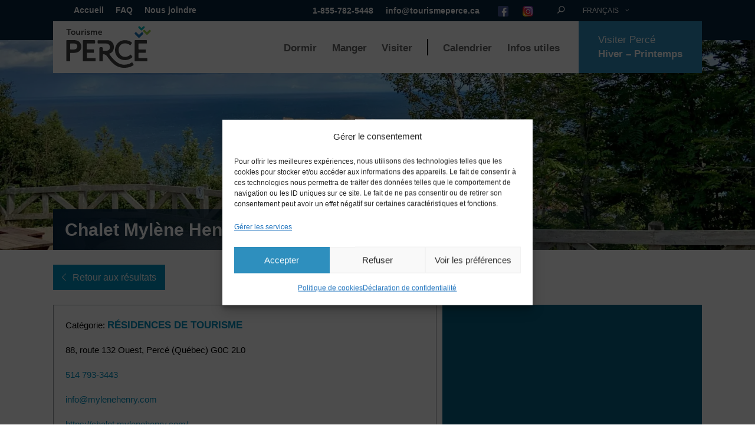

--- FILE ---
content_type: text/html; charset=UTF-8
request_url: https://perce.info/repertoire/chalet-mylene-henry/
body_size: 19177
content:
<!DOCTYPE html>
<html lang="fr-FR">
<head>
    
<link data-minify="1" rel="stylesheet" href="https://perce.info/wp-content/cache/min/1/npm/simplebar@latest/dist/simplebar.css?ver=1764860763" />

    
<!-- Google tag (gtag.js) -->
<script type="text/plain" data-service="google-analytics" data-category="statistics" async data-cmplz-src="https://www.googletagmanager.com/gtag/js?id=G-K8N83MM1GN"></script>
<script>
  window.dataLayer = window.dataLayer || [];
  function gtag(){dataLayer.push(arguments);}
  gtag('js', new Date());

  gtag('config', 'G-K8N83MM1GN');
</script>

    		<meta charset="UTF-8"/>
		<link rel="profile" href="http://gmpg.org/xfn/11"/>
					<link rel="pingback" href="">
						<meta name="viewport" content="width=device-width,initial-scale=1,user-scalable=no">
		<meta name='robots' content='index, follow, max-image-preview:large, max-snippet:-1, max-video-preview:-1' />
<link rel="alternate" hreflang="fr" href="https://perce.info/repertoire/chalet-mylene-henry/" />
<link rel="alternate" hreflang="en" href="https://perce.info/en/directory/chalet-mylene-henry/" />
<link rel="alternate" hreflang="x-default" href="https://perce.info/repertoire/chalet-mylene-henry/" />

	<!-- This site is optimized with the Yoast SEO plugin v26.5 - https://yoast.com/wordpress/plugins/seo/ -->
	<title>Chalet Mylène Henry - Percé destination vacances</title>
<link data-rocket-prefetch href="https://connect.facebook.net" rel="dns-prefetch">
<link data-rocket-prefetch href="https://www.gstatic.com" rel="dns-prefetch">
<link data-rocket-prefetch href="https://perce-info.s3.bhs.io.cloud.ovh.net" rel="dns-prefetch">
<link data-rocket-prefetch href="https://www.googletagmanager.com" rel="dns-prefetch">
<link data-rocket-prefetch href="https://fonts.googleapis.com" rel="dns-prefetch">
<link data-rocket-prefetch href="https://maps.googleapis.com" rel="dns-prefetch">
<link data-rocket-prefetch href="https://www.facebook.com" rel="dns-prefetch">
<link data-rocket-prefetch href="https://www.google.com" rel="dns-prefetch"><link rel="preload" data-rocket-preload as="image" href="https://perce.info/wp-content/uploads/2023/06/7-1-min.webp" fetchpriority="high">
	<link rel="canonical" href="https://perce.info/repertoire/chalet-mylene-henry/" />
	<meta property="og:locale" content="fr_FR" />
	<meta property="og:type" content="article" />
	<meta property="og:title" content="Chalet Mylène Henry - Percé destination vacances" />
	<meta property="og:description" content="Annuel" />
	<meta property="og:url" content="https://perce.info/repertoire/chalet-mylene-henry/" />
	<meta property="og:site_name" content="Percé destination vacances" />
	<meta property="article:modified_time" content="2024-10-03T18:19:09+00:00" />
	<meta name="twitter:card" content="summary_large_image" />
	<script type="application/ld+json" class="yoast-schema-graph">{"@context":"https://schema.org","@graph":[{"@type":"WebPage","@id":"https://perce.info/repertoire/chalet-mylene-henry/","url":"https://perce.info/repertoire/chalet-mylene-henry/","name":"Chalet Mylène Henry - Percé destination vacances","isPartOf":{"@id":"https://perce.info/#website"},"datePublished":"2020-04-16T19:45:51+00:00","dateModified":"2024-10-03T18:19:09+00:00","breadcrumb":{"@id":"https://perce.info/repertoire/chalet-mylene-henry/#breadcrumb"},"inLanguage":"fr-FR","potentialAction":[{"@type":"ReadAction","target":["https://perce.info/repertoire/chalet-mylene-henry/"]}]},{"@type":"BreadcrumbList","@id":"https://perce.info/repertoire/chalet-mylene-henry/#breadcrumb","itemListElement":[{"@type":"ListItem","position":1,"name":"Accueil","item":"https://perce.info/"},{"@type":"ListItem","position":2,"name":"Chalet Mylène Henry"}]},{"@type":"WebSite","@id":"https://perce.info/#website","url":"https://perce.info/","name":"Percé destination vacances","description":"Site touristique officiel de la Ville de Percé","publisher":{"@id":"https://perce.info/#organization"},"potentialAction":[{"@type":"SearchAction","target":{"@type":"EntryPoint","urlTemplate":"https://perce.info/?s={search_term_string}"},"query-input":{"@type":"PropertyValueSpecification","valueRequired":true,"valueName":"search_term_string"}}],"inLanguage":"fr-FR"},{"@type":"Organization","@id":"https://perce.info/#organization","name":"Percé destination vacances","url":"https://perce.info/","logo":{"@type":"ImageObject","inLanguage":"fr-FR","@id":"https://perce.info/#/schema/logo/image/","url":"https://perce.info/wp-content/uploads/2016/04/Perce-logo.png","contentUrl":"https://perce.info/wp-content/uploads/2016/04/Perce-logo.png","width":162,"height":59,"caption":"Percé destination vacances"},"image":{"@id":"https://perce.info/#/schema/logo/image/"}}]}</script>
	<!-- / Yoast SEO plugin. -->


<link rel='dns-prefetch' href='//maps.googleapis.com' />
<link rel='dns-prefetch' href='//fonts.googleapis.com' />

<style id='wp-img-auto-sizes-contain-inline-css' type='text/css'>
img:is([sizes=auto i],[sizes^="auto," i]){contain-intrinsic-size:3000px 1500px}
/*# sourceURL=wp-img-auto-sizes-contain-inline-css */
</style>
<link rel='stylesheet' id='mec-select2-style-css' href='https://perce.info/wp-content/plugins/modern-events-calendar/assets/packages/select2/select2.min.css?ver=7.28.0' type='text/css' media='all' />
<link data-minify="1" rel='stylesheet' id='mec-font-icons-css' href='https://perce.info/wp-content/cache/min/1/wp-content/plugins/modern-events-calendar/assets/css/iconfonts.css?ver=1764860763' type='text/css' media='all' />
<link data-minify="1" rel='stylesheet' id='mec-frontend-style-css' href='https://perce.info/wp-content/cache/min/1/wp-content/plugins/modern-events-calendar/assets/css/frontend.min.css?ver=1764860763' type='text/css' media='all' />
<link data-minify="1" rel='stylesheet' id='mec-tooltip-style-css' href='https://perce.info/wp-content/cache/min/1/wp-content/plugins/modern-events-calendar/assets/packages/tooltip/tooltip.css?ver=1764860763' type='text/css' media='all' />
<link rel='stylesheet' id='mec-tooltip-shadow-style-css' href='https://perce.info/wp-content/plugins/modern-events-calendar/assets/packages/tooltip/tooltipster-sideTip-shadow.min.css?ver=7.28.0' type='text/css' media='all' />
<link data-minify="1" rel='stylesheet' id='featherlight-css' href='https://perce.info/wp-content/cache/min/1/wp-content/plugins/modern-events-calendar/assets/packages/featherlight/featherlight.css?ver=1764860763' type='text/css' media='all' />
<link rel='stylesheet' id='mec-lity-style-css' href='https://perce.info/wp-content/plugins/modern-events-calendar/assets/packages/lity/lity.min.css?ver=7.28.0' type='text/css' media='all' />
<link data-minify="1" rel='stylesheet' id='mec-general-calendar-style-css' href='https://perce.info/wp-content/cache/min/1/wp-content/plugins/modern-events-calendar/assets/css/mec-general-calendar.css?ver=1764860763' type='text/css' media='all' />
<link rel='stylesheet' id='wp-block-library-css' href='https://perce.info/wp-includes/css/dist/block-library/style.min.css?ver=6.9' type='text/css' media='all' />
<style id='global-styles-inline-css' type='text/css'>
:root{--wp--preset--aspect-ratio--square: 1;--wp--preset--aspect-ratio--4-3: 4/3;--wp--preset--aspect-ratio--3-4: 3/4;--wp--preset--aspect-ratio--3-2: 3/2;--wp--preset--aspect-ratio--2-3: 2/3;--wp--preset--aspect-ratio--16-9: 16/9;--wp--preset--aspect-ratio--9-16: 9/16;--wp--preset--color--black: #000000;--wp--preset--color--cyan-bluish-gray: #abb8c3;--wp--preset--color--white: #ffffff;--wp--preset--color--pale-pink: #f78da7;--wp--preset--color--vivid-red: #cf2e2e;--wp--preset--color--luminous-vivid-orange: #ff6900;--wp--preset--color--luminous-vivid-amber: #fcb900;--wp--preset--color--light-green-cyan: #7bdcb5;--wp--preset--color--vivid-green-cyan: #00d084;--wp--preset--color--pale-cyan-blue: #8ed1fc;--wp--preset--color--vivid-cyan-blue: #0693e3;--wp--preset--color--vivid-purple: #9b51e0;--wp--preset--gradient--vivid-cyan-blue-to-vivid-purple: linear-gradient(135deg,rgb(6,147,227) 0%,rgb(155,81,224) 100%);--wp--preset--gradient--light-green-cyan-to-vivid-green-cyan: linear-gradient(135deg,rgb(122,220,180) 0%,rgb(0,208,130) 100%);--wp--preset--gradient--luminous-vivid-amber-to-luminous-vivid-orange: linear-gradient(135deg,rgb(252,185,0) 0%,rgb(255,105,0) 100%);--wp--preset--gradient--luminous-vivid-orange-to-vivid-red: linear-gradient(135deg,rgb(255,105,0) 0%,rgb(207,46,46) 100%);--wp--preset--gradient--very-light-gray-to-cyan-bluish-gray: linear-gradient(135deg,rgb(238,238,238) 0%,rgb(169,184,195) 100%);--wp--preset--gradient--cool-to-warm-spectrum: linear-gradient(135deg,rgb(74,234,220) 0%,rgb(151,120,209) 20%,rgb(207,42,186) 40%,rgb(238,44,130) 60%,rgb(251,105,98) 80%,rgb(254,248,76) 100%);--wp--preset--gradient--blush-light-purple: linear-gradient(135deg,rgb(255,206,236) 0%,rgb(152,150,240) 100%);--wp--preset--gradient--blush-bordeaux: linear-gradient(135deg,rgb(254,205,165) 0%,rgb(254,45,45) 50%,rgb(107,0,62) 100%);--wp--preset--gradient--luminous-dusk: linear-gradient(135deg,rgb(255,203,112) 0%,rgb(199,81,192) 50%,rgb(65,88,208) 100%);--wp--preset--gradient--pale-ocean: linear-gradient(135deg,rgb(255,245,203) 0%,rgb(182,227,212) 50%,rgb(51,167,181) 100%);--wp--preset--gradient--electric-grass: linear-gradient(135deg,rgb(202,248,128) 0%,rgb(113,206,126) 100%);--wp--preset--gradient--midnight: linear-gradient(135deg,rgb(2,3,129) 0%,rgb(40,116,252) 100%);--wp--preset--font-size--small: 13px;--wp--preset--font-size--medium: 20px;--wp--preset--font-size--large: 36px;--wp--preset--font-size--x-large: 42px;--wp--preset--spacing--20: 0.44rem;--wp--preset--spacing--30: 0.67rem;--wp--preset--spacing--40: 1rem;--wp--preset--spacing--50: 1.5rem;--wp--preset--spacing--60: 2.25rem;--wp--preset--spacing--70: 3.38rem;--wp--preset--spacing--80: 5.06rem;--wp--preset--shadow--natural: 6px 6px 9px rgba(0, 0, 0, 0.2);--wp--preset--shadow--deep: 12px 12px 50px rgba(0, 0, 0, 0.4);--wp--preset--shadow--sharp: 6px 6px 0px rgba(0, 0, 0, 0.2);--wp--preset--shadow--outlined: 6px 6px 0px -3px rgb(255, 255, 255), 6px 6px rgb(0, 0, 0);--wp--preset--shadow--crisp: 6px 6px 0px rgb(0, 0, 0);}:where(.is-layout-flex){gap: 0.5em;}:where(.is-layout-grid){gap: 0.5em;}body .is-layout-flex{display: flex;}.is-layout-flex{flex-wrap: wrap;align-items: center;}.is-layout-flex > :is(*, div){margin: 0;}body .is-layout-grid{display: grid;}.is-layout-grid > :is(*, div){margin: 0;}:where(.wp-block-columns.is-layout-flex){gap: 2em;}:where(.wp-block-columns.is-layout-grid){gap: 2em;}:where(.wp-block-post-template.is-layout-flex){gap: 1.25em;}:where(.wp-block-post-template.is-layout-grid){gap: 1.25em;}.has-black-color{color: var(--wp--preset--color--black) !important;}.has-cyan-bluish-gray-color{color: var(--wp--preset--color--cyan-bluish-gray) !important;}.has-white-color{color: var(--wp--preset--color--white) !important;}.has-pale-pink-color{color: var(--wp--preset--color--pale-pink) !important;}.has-vivid-red-color{color: var(--wp--preset--color--vivid-red) !important;}.has-luminous-vivid-orange-color{color: var(--wp--preset--color--luminous-vivid-orange) !important;}.has-luminous-vivid-amber-color{color: var(--wp--preset--color--luminous-vivid-amber) !important;}.has-light-green-cyan-color{color: var(--wp--preset--color--light-green-cyan) !important;}.has-vivid-green-cyan-color{color: var(--wp--preset--color--vivid-green-cyan) !important;}.has-pale-cyan-blue-color{color: var(--wp--preset--color--pale-cyan-blue) !important;}.has-vivid-cyan-blue-color{color: var(--wp--preset--color--vivid-cyan-blue) !important;}.has-vivid-purple-color{color: var(--wp--preset--color--vivid-purple) !important;}.has-black-background-color{background-color: var(--wp--preset--color--black) !important;}.has-cyan-bluish-gray-background-color{background-color: var(--wp--preset--color--cyan-bluish-gray) !important;}.has-white-background-color{background-color: var(--wp--preset--color--white) !important;}.has-pale-pink-background-color{background-color: var(--wp--preset--color--pale-pink) !important;}.has-vivid-red-background-color{background-color: var(--wp--preset--color--vivid-red) !important;}.has-luminous-vivid-orange-background-color{background-color: var(--wp--preset--color--luminous-vivid-orange) !important;}.has-luminous-vivid-amber-background-color{background-color: var(--wp--preset--color--luminous-vivid-amber) !important;}.has-light-green-cyan-background-color{background-color: var(--wp--preset--color--light-green-cyan) !important;}.has-vivid-green-cyan-background-color{background-color: var(--wp--preset--color--vivid-green-cyan) !important;}.has-pale-cyan-blue-background-color{background-color: var(--wp--preset--color--pale-cyan-blue) !important;}.has-vivid-cyan-blue-background-color{background-color: var(--wp--preset--color--vivid-cyan-blue) !important;}.has-vivid-purple-background-color{background-color: var(--wp--preset--color--vivid-purple) !important;}.has-black-border-color{border-color: var(--wp--preset--color--black) !important;}.has-cyan-bluish-gray-border-color{border-color: var(--wp--preset--color--cyan-bluish-gray) !important;}.has-white-border-color{border-color: var(--wp--preset--color--white) !important;}.has-pale-pink-border-color{border-color: var(--wp--preset--color--pale-pink) !important;}.has-vivid-red-border-color{border-color: var(--wp--preset--color--vivid-red) !important;}.has-luminous-vivid-orange-border-color{border-color: var(--wp--preset--color--luminous-vivid-orange) !important;}.has-luminous-vivid-amber-border-color{border-color: var(--wp--preset--color--luminous-vivid-amber) !important;}.has-light-green-cyan-border-color{border-color: var(--wp--preset--color--light-green-cyan) !important;}.has-vivid-green-cyan-border-color{border-color: var(--wp--preset--color--vivid-green-cyan) !important;}.has-pale-cyan-blue-border-color{border-color: var(--wp--preset--color--pale-cyan-blue) !important;}.has-vivid-cyan-blue-border-color{border-color: var(--wp--preset--color--vivid-cyan-blue) !important;}.has-vivid-purple-border-color{border-color: var(--wp--preset--color--vivid-purple) !important;}.has-vivid-cyan-blue-to-vivid-purple-gradient-background{background: var(--wp--preset--gradient--vivid-cyan-blue-to-vivid-purple) !important;}.has-light-green-cyan-to-vivid-green-cyan-gradient-background{background: var(--wp--preset--gradient--light-green-cyan-to-vivid-green-cyan) !important;}.has-luminous-vivid-amber-to-luminous-vivid-orange-gradient-background{background: var(--wp--preset--gradient--luminous-vivid-amber-to-luminous-vivid-orange) !important;}.has-luminous-vivid-orange-to-vivid-red-gradient-background{background: var(--wp--preset--gradient--luminous-vivid-orange-to-vivid-red) !important;}.has-very-light-gray-to-cyan-bluish-gray-gradient-background{background: var(--wp--preset--gradient--very-light-gray-to-cyan-bluish-gray) !important;}.has-cool-to-warm-spectrum-gradient-background{background: var(--wp--preset--gradient--cool-to-warm-spectrum) !important;}.has-blush-light-purple-gradient-background{background: var(--wp--preset--gradient--blush-light-purple) !important;}.has-blush-bordeaux-gradient-background{background: var(--wp--preset--gradient--blush-bordeaux) !important;}.has-luminous-dusk-gradient-background{background: var(--wp--preset--gradient--luminous-dusk) !important;}.has-pale-ocean-gradient-background{background: var(--wp--preset--gradient--pale-ocean) !important;}.has-electric-grass-gradient-background{background: var(--wp--preset--gradient--electric-grass) !important;}.has-midnight-gradient-background{background: var(--wp--preset--gradient--midnight) !important;}.has-small-font-size{font-size: var(--wp--preset--font-size--small) !important;}.has-medium-font-size{font-size: var(--wp--preset--font-size--medium) !important;}.has-large-font-size{font-size: var(--wp--preset--font-size--large) !important;}.has-x-large-font-size{font-size: var(--wp--preset--font-size--x-large) !important;}
/*# sourceURL=global-styles-inline-css */
</style>

<style id='classic-theme-styles-inline-css' type='text/css'>
/*! This file is auto-generated */
.wp-block-button__link{color:#fff;background-color:#32373c;border-radius:9999px;box-shadow:none;text-decoration:none;padding:calc(.667em + 2px) calc(1.333em + 2px);font-size:1.125em}.wp-block-file__button{background:#32373c;color:#fff;text-decoration:none}
/*# sourceURL=/wp-includes/css/classic-themes.min.css */
</style>
<link rel='stylesheet' id='wp-components-css' href='https://perce.info/wp-includes/css/dist/components/style.min.css?ver=6.9' type='text/css' media='all' />
<link rel='stylesheet' id='wp-preferences-css' href='https://perce.info/wp-includes/css/dist/preferences/style.min.css?ver=6.9' type='text/css' media='all' />
<link rel='stylesheet' id='wp-block-editor-css' href='https://perce.info/wp-includes/css/dist/block-editor/style.min.css?ver=6.9' type='text/css' media='all' />
<link data-minify="1" rel='stylesheet' id='popup-maker-block-library-style-css' href='https://perce.info/wp-content/cache/min/1/wp-content/plugins/popup-maker/dist/packages/block-library-style.css?ver=1764860763' type='text/css' media='all' />
<link rel='stylesheet' id='cmplz-general-css' href='https://perce.info/wp-content/plugins/complianz-gdpr/assets/css/cookieblocker.min.css?ver=1764860505' type='text/css' media='all' />
<link rel='stylesheet' id='gotravel-mikado-modules-css' href='https://perce.info/wp-content/themes/gotravel/assets/css/modules.min.css?ver=6.9' type='text/css' media='all' />
<style id='gotravel-mikado-modules-inline-css' type='text/css'>
.mkdf-video-banner-holder .mkdf-video-banner-overlay{
    background-color: transparent !important;
}
.mec-event-calendar-classic .mec-calendar-side .mec-calendar-table {
     min-height: 400px !important;
}
.mkdf-title.mkdf-has-background {
     background-size:cover;
}
/*# sourceURL=gotravel-mikado-modules-inline-css */
</style>
<link data-minify="1" rel='stylesheet' id='gotravel_mikado_child_style-css' href='https://perce.info/wp-content/cache/min/1/wp-content/themes/gotravel-child/style.css?ver=1764860763' type='text/css' media='all' />
<link rel='stylesheet' id='gotravel-mikado-default-style-css' href='https://perce.info/wp-content/themes/gotravel/style.css?ver=6.9' type='text/css' media='all' />
<link data-minify="1" rel='stylesheet' id='gotravel-mikado-font_awesome-css' href='https://perce.info/wp-content/cache/min/1/wp-content/themes/gotravel/assets/css/font-awesome/css/font-awesome.min.css?ver=1764860763' type='text/css' media='all' />
<link data-minify="1" rel='stylesheet' id='gotravel-mikado-font_elegant-css' href='https://perce.info/wp-content/cache/min/1/wp-content/themes/gotravel/assets/css/elegant-icons/style.min.css?ver=1764860763' type='text/css' media='all' />
<link data-minify="1" rel='stylesheet' id='gotravel-mikado-ion_icons-css' href='https://perce.info/wp-content/cache/min/1/wp-content/themes/gotravel/assets/css/ion-icons/css/ionicons.min.css?ver=1764860763' type='text/css' media='all' />
<link data-minify="1" rel='stylesheet' id='gotravel-mikado-linea_icons-css' href='https://perce.info/wp-content/cache/min/1/wp-content/themes/gotravel/assets/css/linea-icons/style.css?ver=1764860763' type='text/css' media='all' />
<link data-minify="1" rel='stylesheet' id='gotravel-mikado-linear_icons-css' href='https://perce.info/wp-content/cache/min/1/wp-content/themes/gotravel/assets/css/linear-icons/style.css?ver=1764860763' type='text/css' media='all' />
<link rel='stylesheet' id='mediaelement-css' href='https://perce.info/wp-includes/js/mediaelement/mediaelementplayer-legacy.min.css?ver=4.2.17' type='text/css' media='all' />
<link rel='stylesheet' id='wp-mediaelement-css' href='https://perce.info/wp-includes/js/mediaelement/wp-mediaelement.min.css?ver=6.9' type='text/css' media='all' />
<link data-minify="1" rel='stylesheet' id='gotravel-mikado-style-dynamic-css' href='https://perce.info/wp-content/cache/min/1/wp-content/themes/gotravel/assets/css/style_dynamic.css?ver=1764860763' type='text/css' media='all' />
<link rel='stylesheet' id='gotravel-mikado-modules-responsive-css' href='https://perce.info/wp-content/themes/gotravel/assets/css/modules-responsive.min.css?ver=6.9' type='text/css' media='all' />
<link data-minify="1" rel='stylesheet' id='gotravel-mikado-style-dynamic-responsive-css' href='https://perce.info/wp-content/cache/min/1/wp-content/themes/gotravel/assets/css/style_dynamic_responsive.css?ver=1764860763' type='text/css' media='all' />
<link data-minify="1" rel='stylesheet' id='js_composer_front-css' href='https://perce.info/wp-content/cache/min/1/wp-content/plugins/js_composer/assets/css/js_composer.min.css?ver=1764860763' type='text/css' media='all' />
<link data-service="google-fonts" data-category="marketing" rel='stylesheet' id='gotravel-mikado-google-fonts-css' data-href='https://fonts.googleapis.com/css?family=Raleway%3A300%2C400%2C500%2C600%2C700%7CPoppins%3A300%2C400%2C500%2C600%2C700%7CPoppins%3A300%2C400%2C500%2C600%2C700&#038;subset=latin-ext&#038;ver=1.0.0' type='text/css' media='all' />
<script type="text/javascript" src="https://perce.info/wp-includes/js/jquery/jquery.min.js?ver=3.7.1" id="jquery-core-js"></script>
<script type="text/javascript" src="https://perce.info/wp-includes/js/jquery/jquery-migrate.min.js?ver=3.4.1" id="jquery-migrate-js"></script>

<link rel="https://api.w.org/" href="https://perce.info/wp-json/" /><link rel="alternate" title="JSON" type="application/json" href="https://perce.info/wp-json/wp/v2/listing/8907" /><link rel='shortlink' href='https://perce.info/?p=8907' />
<meta name="generator" content="WPML ver:4.8.6 stt:1,4;" />
			<style>.cmplz-hidden {
					display: none !important;
				}</style>	<!-- Facebook Pixel Code -->
	<script type="text/plain" data-service="facebook" data-category="marketing">
		! function(f, b, e, v, n, t, s) {
			if (f.fbq) return;
			n = f.fbq = function() {
				n.callMethod ?
					n.callMethod.apply(n, arguments) : n.queue.push(arguments)
			};
			if (!f._fbq) f._fbq = n;
			n.push = n;
			n.loaded = !0;
			n.version = '2.0';
			n.queue = [];
			t = b.createElement(e);
			t.async = !0;
			t.src = v;
			s = b.getElementsByTagName(e)[0];
			s.parentNode.insertBefore(t, s)
		}(window, document, 'script',
			'https://connect.facebook.net/en_US/fbevents.js');
		fbq('init', '314287733273922');
		fbq('track', 'PageView');
	</script>
	<noscript><img height="1" width="1" style="display:none" src="https://www.facebook.com/tr?id=314287733273922&ev=PageView&noscript=1" /></noscript>
	<!-- End Facebook Pixel Code -->
<meta name="generator" content="Powered by WPBakery Page Builder - drag and drop page builder for WordPress."/>
<meta name="generator" content="Powered by Slider Revolution 6.7.38 - responsive, Mobile-Friendly Slider Plugin for WordPress with comfortable drag and drop interface." />
<link rel="icon" href="https://perce-info.s3.bhs.io.cloud.ovh.net/2021/01/perce_fav-150x150.png" sizes="32x32" />
<link rel="icon" href="https://perce-info.s3.bhs.io.cloud.ovh.net/2021/01/perce_fav.png" sizes="192x192" />
<link rel="apple-touch-icon" href="https://perce-info.s3.bhs.io.cloud.ovh.net/2021/01/perce_fav.png" />
<meta name="msapplication-TileImage" content="https://perce-info.s3.bhs.io.cloud.ovh.net/2021/01/perce_fav.png" />
<script>function setREVStartSize(e){
			//window.requestAnimationFrame(function() {
				window.RSIW = window.RSIW===undefined ? window.innerWidth : window.RSIW;
				window.RSIH = window.RSIH===undefined ? window.innerHeight : window.RSIH;
				try {
					var pw = document.getElementById(e.c).parentNode.offsetWidth,
						newh;
					pw = pw===0 || isNaN(pw) || (e.l=="fullwidth" || e.layout=="fullwidth") ? window.RSIW : pw;
					e.tabw = e.tabw===undefined ? 0 : parseInt(e.tabw);
					e.thumbw = e.thumbw===undefined ? 0 : parseInt(e.thumbw);
					e.tabh = e.tabh===undefined ? 0 : parseInt(e.tabh);
					e.thumbh = e.thumbh===undefined ? 0 : parseInt(e.thumbh);
					e.tabhide = e.tabhide===undefined ? 0 : parseInt(e.tabhide);
					e.thumbhide = e.thumbhide===undefined ? 0 : parseInt(e.thumbhide);
					e.mh = e.mh===undefined || e.mh=="" || e.mh==="auto" ? 0 : parseInt(e.mh,0);
					if(e.layout==="fullscreen" || e.l==="fullscreen")
						newh = Math.max(e.mh,window.RSIH);
					else{
						e.gw = Array.isArray(e.gw) ? e.gw : [e.gw];
						for (var i in e.rl) if (e.gw[i]===undefined || e.gw[i]===0) e.gw[i] = e.gw[i-1];
						e.gh = e.el===undefined || e.el==="" || (Array.isArray(e.el) && e.el.length==0)? e.gh : e.el;
						e.gh = Array.isArray(e.gh) ? e.gh : [e.gh];
						for (var i in e.rl) if (e.gh[i]===undefined || e.gh[i]===0) e.gh[i] = e.gh[i-1];
											
						var nl = new Array(e.rl.length),
							ix = 0,
							sl;
						e.tabw = e.tabhide>=pw ? 0 : e.tabw;
						e.thumbw = e.thumbhide>=pw ? 0 : e.thumbw;
						e.tabh = e.tabhide>=pw ? 0 : e.tabh;
						e.thumbh = e.thumbhide>=pw ? 0 : e.thumbh;
						for (var i in e.rl) nl[i] = e.rl[i]<window.RSIW ? 0 : e.rl[i];
						sl = nl[0];
						for (var i in nl) if (sl>nl[i] && nl[i]>0) { sl = nl[i]; ix=i;}
						var m = pw>(e.gw[ix]+e.tabw+e.thumbw) ? 1 : (pw-(e.tabw+e.thumbw)) / (e.gw[ix]);
						newh =  (e.gh[ix] * m) + (e.tabh + e.thumbh);
					}
					var el = document.getElementById(e.c);
					if (el!==null && el) el.style.height = newh+"px";
					el = document.getElementById(e.c+"_wrapper");
					if (el!==null && el) {
						el.style.height = newh+"px";
						el.style.display = "block";
					}
				} catch(e){
					console.log("Failure at Presize of Slider:" + e)
				}
			//});
		  };</script>
		<style type="text/css" id="wp-custom-css">
			footer .mkdf-footer-top-holder {
    background-color: #333;
    color: #FFF
}
.footer-infos p, .footer-infos ul li {
    color: inherit!important;
}		</style>
		<noscript><style> .wpb_animate_when_almost_visible { opacity: 1; }</style></noscript><style>:root,::before,::after{--mec-color-skin: #0090bf;--mec-color-skin-rgba-1: rgba(0,144,191,.25);--mec-color-skin-rgba-2: rgba(0,144,191,.5);--mec-color-skin-rgba-3: rgba(0,144,191,.75);--mec-color-skin-rgba-4: rgba(0,144,191,.11);--mec-primary-border-radius: ;--mec-secondary-border-radius: ;--mec-container-normal-width: 1196px;--mec-container-large-width: 1690px;--mec-fes-main-color: #40d9f1;--mec-fes-main-color-rgba-1: rgba(64, 217, 241, 0.12);--mec-fes-main-color-rgba-2: rgba(64, 217, 241, 0.23);--mec-fes-main-color-rgba-3: rgba(64, 217, 241, 0.03);--mec-fes-main-color-rgba-4: rgba(64, 217, 241, 0.3);--mec-fes-main-color-rgba-5: rgb(64 217 241 / 7%);--mec-fes-main-color-rgba-6: rgba(64, 217, 241, 0.2);</style><style>.home-mec{
    background-color: rgba(255,255,255,0.5);
    padding: 20px;
    margin-top: 100px;
    margin-right: 60px;
    max-width: 450px;
}
.mec-calendar .mec-calendar-header h2 {
    font-size: 14px !important;
    font-weight: 600 !important;
    line-height: 26px !important;
    text-align: center !important;
}

.mec-calendar .mec-event-image{display:none;}

.mec-box-calendar.mec-calendar .mec-calendar-header {
    margin-bottom: 20px !important;
}

.mec-calendar.mec-event-calendar-classic dl dt {
    height: 40px !important;
}

.mec-color {
    color: #0090bf !important;
}

.mec-calendar .mec-calendar-row dt.mec-has-event:hover {
    color: #0090bf !important;
}

.mec-calendar .mec-has-event:after {
    background-color: #0090bf !important;
}

.mec-calendar .mec-has-event:hover {
    background-color: #0090bf !important;
}

.mec-calendar .mec-has-event:hover:after {
    background-color: #fff !important;
}

.mec-calendar.mec-event-calendar-classic .mec-selected-day {
    color: #0090bf !important;
}

.mec-calendar .mec-calendar-side .mec-next-month i, .mec-calendar .mec-calendar-side .mec-previous-month i {
    color: #0090bf !important;
    font-weight: 700 !important;
}

.mec-box-calendar.mec-calendar.mec-event-calendar-classic .mec-calendar-side .mec-next-month:hover, .mec-box-calendar.mec-calendar.mec-event-calendar-classic .mec-calendar-side .mec-previous-month:hover {
    color: #0090bf !important;
}

.mec-calendar .mec-event-article .mec-event-image img {
    width: 100% !important;
    height: auto !important;
}

.mec-calendar .mec-event-article .mec-event-title a:hover {
    color: #0090bf !important;
}</style><link data-minify="1" rel='stylesheet' id='contact-form-7-css' href='https://perce.info/wp-content/cache/min/1/wp-content/plugins/contact-form-7/includes/css/styles.css?ver=1764860763' type='text/css' media='all' />
<link data-minify="1" rel='stylesheet' id='rs-plugin-settings-css' href='https://perce.info/wp-content/cache/min/1/wp-content/plugins/revslider/sr6/assets/css/rs6.css?ver=1764860763' type='text/css' media='all' />
<style id='rs-plugin-settings-inline-css' type='text/css'>
#rs-demo-id {}
/*# sourceURL=rs-plugin-settings-inline-css */
</style>
<meta name="generator" content="WP Rocket 3.20.1.2" data-wpr-features="wpr_defer_js wpr_minify_concatenate_js wpr_preconnect_external_domains wpr_oci wpr_minify_css wpr_preload_links wpr_desktop" /></head>
<body data-cmplz=2 class="wp-singular listing-template-default single single-listing postid-8907 wp-theme-gotravel wp-child-theme-gotravel-child mkd-core-1.1.5 mec-theme-gotravel gotravel childtheme-child-ver-1.0.0 gotravel-ver-2.1 mkdf-grid-1300 mkdf-top-header-enabled mkdf-header-standard mkdf-no-behavior mkdf-default-mobile-header mkdf-sticky-up-mobile-header mkdf-dropdown-default mkdf-fullscreen-search mkdf-search-fade wpb-js-composer js-comp-ver-8.7.2 vc_responsive">



        
        <div  class="mkdf-wrapper">
        <div  class="mkdf-wrapper-inner">
            <div  class="mkdf-fullscreen-search-holder">
	<div class="mkdf-fullscreen-search-table">
		<div class="mkdf-fullscreen-search-cell">
			<div class="mkdf-fullscreen-search-inner">
				<form action="https://perce.info/" class="mkdf-fullscreen-search-form" method="get">
					<div class="mkdf-form-holder">
						<div class="mkdf-field-holder">
							<input type="text" name="s" placeholder="Rechercher sur le site" class="mkdf-search-field" autocomplete="off"/>

							<div class="mkdf-line"></div>
							<input type="submit" class="mkdf-search-submit" value="&#x55;"/>
						</div>
					</div>
				</form>
			</div>
		</div>
	</div>
</div>
	
	<div  class="mkdf-top-bar">
				<div class="mkdf-grid">
									<div class="mkdf-vertical-align-containers">
				<div class="mkdf-position-left mkdf-top-bar-widget-area">
					<div class="mkdf-position-left-inner mkdf-top-bar-widget-area-inner">
													<div id="nav_menu-2" class="widget widget_nav_menu mkdf-top-bar-widget"><div class="mkdf-top-bar-widget-inner"><div class="menu-menu-secondaire-container"><ul id="menu-menu-secondaire" class="menu"><li id="menu-item-43451" class="menu-item menu-item-type-post_type menu-item-object-page menu-item-home menu-item-43451"><a href="https://perce.info/">Accueil</a></li>
<li id="menu-item-43452" class="menu-item menu-item-type-post_type menu-item-object-page menu-item-43452"><a href="https://perce.info/infos-utiles/faq/">FAQ</a></li>
<li id="menu-item-43453" class="menu-item menu-item-type-post_type menu-item-object-page menu-item-43453"><a href="https://perce.info/contact/">Nous joindre</a></li>
</ul></div></div></div>											</div>
				</div>
				<div class="mkdf-position-right mkdf-top-bar-widget-area">
					<div class="mkdf-position-right-inner mkdf-top-bar-widget-area-inner">
													<div id="custom_html-16" class="widget_text widget widget_custom_html mkdf-top-bar-widget"><div class="widget_text mkdf-top-bar-widget-inner"><div class="textwidget custom-html-widget"><a href="tel:+18557825448">1-855-782-5448</a>
</div></div></div><div id="custom_html-17" class="widget_text widget widget_custom_html mkdf-top-bar-widget"><div class="widget_text mkdf-top-bar-widget-inner"><div class="textwidget custom-html-widget"><a href="mailto:info@tourismeperce.ca">info@tourismeperce.ca</a></div></div></div><div id="custom_html-18" class="widget_text widget widget_custom_html mkdf-top-bar-widget"><div class="widget_text mkdf-top-bar-widget-inner"><div class="textwidget custom-html-widget"><a style="margin-right:10px;" href="https://www.facebook.com/Tourismeperce" target="_blank">
<img class="social-icon" src="https://perce.info/wp-content/uploads/2021/06/facebook-icon-1.png" alt="" />
</a>
<a href="https://www.instagram.com/tourisme_perce/" target="_blank" style="margin-right:20px;">
<img class="social-icon" src="https://perce.info/wp-content/uploads/2021/06/Instangram-icon-1.png" alt="" />
</a></div></div></div><div id="mkd_search_opener-2" class="widget widget_mkd_search_opener mkdf-top-bar-widget"><div class="mkdf-top-bar-widget-inner">
		<a 			data-icon-close-same-position="yes"			style="font-size: 12px;color: #FFFFFF"			class="mkdf-search-opener" href="javascript:void(0)">
			<span aria-hidden="true" class="mkdf-icon-font-elegant icon_search " ></span>					</a>

		
		
		</div></div>	<div id="icl_lang_sel_widget-2" class="widget widget_icl_lang_sel_widget mkdf-top-bar-widget"><div class="mkdf-top-bar-widget-inner">
<div
	 class="wpml-ls-sidebars-mkdf-top-bar-right wpml-ls wpml-ls-legacy-dropdown js-wpml-ls-legacy-dropdown">
	<ul role="menu">

		<li role="none" tabindex="0" class="wpml-ls-slot-mkdf-top-bar-right wpml-ls-item wpml-ls-item-fr wpml-ls-current-language wpml-ls-first-item wpml-ls-item-legacy-dropdown">
			<a href="#" class="js-wpml-ls-item-toggle wpml-ls-item-toggle" role="menuitem" title="Passer à Français">
                <span class="wpml-ls-native" role="menuitem">Français</span></a>

			<ul class="wpml-ls-sub-menu" role="menu">
				
					<li class="wpml-ls-slot-mkdf-top-bar-right wpml-ls-item wpml-ls-item-en wpml-ls-last-item" role="none">
						<a href="https://perce.info/en/directory/chalet-mylene-henry/" class="wpml-ls-link" role="menuitem" aria-label="Passer à English" title="Passer à English">
                            <span class="wpml-ls-native" lang="en">English</span></a>
					</li>

							</ul>

		</li>

	</ul>
</div>
</div></div>											</div>
				</div>
			</div>
					</div>
		</div>

	

<header  class="mkdf-page-header">
			<div class="mkdf-menu-area">
			<div class="mkdf-grid">
								<div class="mkdf-vertical-align-containers">
					<div class="mkdf-position-left">
						<div class="mkdf-position-left-inner">
							
	<div class="mkdf-logo-wrapper">
		<a href="https://perce.info/" style="height: 0px;">
			<img  class="mkdf-normal-logo" src="https://perce.info/wp-content/uploads/2021/01/Perce-logo_2021.svg" alt="logo"/>
								</a>
	</div>

						</div>
					</div>
					<div class="mkdf-position-right">
						<div class="mkdf-position-right-inner">
							
	<nav class="mkdf-main-menu mkdf-drop-down mkdf-default-nav">
		<ul id="menu-ete-automne" class="clearfix"><li id="nav-menu-item-43437" class="menu-item menu-item-type-custom menu-item-object-custom  narrow"><a href="https://perce.info/repertoire/dormir/" class=""><span class="item_outer"><span class="item_inner"><span class="item_text">Dormir</span></span></span></a></li>
<li id="nav-menu-item-43438" class="menu-item menu-item-type-custom menu-item-object-custom  narrow"><a href="https://perce.info/repertoire/manger/" class=""><span class="item_outer"><span class="item_inner"><span class="item_text">Manger</span></span></span></a></li>
<li id="nav-menu-item-43439" class="menu-item menu-item-type-custom menu-item-object-custom  narrow"><a href="https://perce.info/repertoire/visiter/" class=""><span class="item_outer"><span class="item_inner"><span class="item_text">Visiter</span></span></span></a></li>
</ul><ul id="menu-hiver-printemps" class="clearfix"><li id="nav-menu-item-43458" class="menu-item menu-item-type-post_type menu-item-object-page  narrow"><a href="https://perce.info/calendrier-des-evenements/" class=""><span class="item_outer"><span class="item_inner"><span class="item_text">Calendrier</span></span></span></a></li>
<li id="nav-menu-item-43442" class="menu-item menu-item-type-post_type menu-item-object-page  narrow"><a href="https://perce.info/infos-utiles/" class=""><span class="item_outer"><span class="item_inner"><span class="item_text">Infos utiles</span></span></span></a></li>
</ul><ul id="menu-menu-hiver-printemps" class="clearfix"><li id="nav-menu-item-43441" class="menu-item menu-item-type-post_type menu-item-object-page  narrow"><a href="https://perce.info/hiver-printemps/" class=""><span class="item_outer"><span class="item_inner"><span class="item_text"><span style="font-weight:400;">Visiter Percé</span> <br>Hiver &#8211; Printemps</span></span></span></a></li>
</ul>	</nav>

													</div>
					</div>
				</div>
			</div>
		</div>
			</header>


	<header  class="mkdf-mobile-header">
		<div class="mkdf-mobile-header-inner">
						<div class="mkdf-mobile-header-holder">
				<div class="mkdf-grid">
					<div class="mkdf-vertical-align-containers">
													<div class="mkdf-mobile-menu-opener">
								<a href="javascript:void(0)">
				                    <span class="mkdf-mobile-opener-icon-holder">
				                        <i class="mkdf-icon-font-awesome fa fa-bars " ></i>				                    </span>
								</a>
							</div>
																			<div class="mkdf-position-center">
								<div class="mkdf-position-center-inner">
									
	<div class="mkdf-mobile-logo-wrapper">
		<a href="https://perce.info/" style="height: 0px">
			<img  src="https://perce.info/wp-content/uploads/2021/01/Perce-logo_2021.svg" alt="mobile logo"/>
		</a>
	</div>

								</div>
							</div>
												<div class="mkdf-position-right">
							<div class="mkdf-position-right-inner">
								<div id="icl_lang_sel_widget-3" class="widget widget_icl_lang_sel_widget mkdf-right-from-mobile-logo">
<div class="wpml-ls-sidebars-mkdf-right-from-mobile-logo wpml-ls wpml-ls-legacy-list-vertical">
	<ul role="menu">

					<li class="wpml-ls-slot-mkdf-right-from-mobile-logo wpml-ls-item wpml-ls-item-en wpml-ls-first-item wpml-ls-last-item wpml-ls-item-legacy-list-vertical" role="none">
				<a href="https://perce.info/en/directory/chalet-mylene-henry/" class="wpml-ls-link" role="menuitem" aria-label="Passer à English" title="Passer à English">
					<span class="wpml-ls-native" lang="en">English</span></a>
			</li>
		
	</ul>
</div>
</div><div id="mkd_search_opener-3" class="widget widget_mkd_search_opener mkdf-right-from-mobile-logo">
		<a 			data-icon-close-same-position="yes"						class="mkdf-search-opener" href="javascript:void(0)">
			<span aria-hidden="true" class="mkdf-icon-font-elegant icon_search " ></span>					</a>

		
		
		</div>								</div>
						</div>
					</div>
				</div>
			</div>
			
	<nav class="mkdf-mobile-nav">
		<div class="mkdf-grid">
			<ul id="menu-menu-mobile" class=""><li id="mobile-menu-item-43443" class="menu-item menu-item-type-post_type menu-item-object-page menu-item-home "><a href="https://perce.info/" class=""><span>Accueil</span></a></li>
<li id="mobile-menu-item-43444" class="menu-item menu-item-type-post_type menu-item-object-page "><a href="https://perce.info/infos-utiles/" class=""><span>Infos utiles</span></a></li>
<li id="mobile-menu-item-43445" class="menu-item menu-item-type-post_type menu-item-object-page menu-item-has-children  has_sub"><a href="https://perce.info/repertoire/" class=""><span>Répertoire</span></a><span class="mobile_arrow"><i class="mkdf-sub-arrow fa fa-angle-right"></i><i class="fa fa-angle-down"></i></span>
<ul class="sub_menu">
	<li id="mobile-menu-item-43446" class="menu-item menu-item-type-custom menu-item-object-custom "><a href="https://perce.info/repertoire/dormir/" class=""><span>Dormir</span></a></li>
	<li id="mobile-menu-item-43447" class="menu-item menu-item-type-custom menu-item-object-custom "><a href="https://perce.info/repertoire/manger/" class=""><span>Manger</span></a></li>
	<li id="mobile-menu-item-43448" class="menu-item menu-item-type-custom menu-item-object-custom "><a href="https://perce.info/repertoire/visiter/" class=""><span>Visiter</span></a></li>
</ul>
</li>
<li id="mobile-menu-item-43457" class="menu-item menu-item-type-post_type menu-item-object-page "><a href="https://perce.info/calendrier-des-evenements/" class=""><span>Calendrier des événements</span></a></li>
<li id="mobile-menu-item-43449" class="menu-item menu-item-type-post_type menu-item-object-page "><a href="https://perce.info/hiver-printemps/" class=""><span><span style="font-weight:400;">Visiter Percé en</span> <br>Hiver et au Printemps</span></a></li>
<li id="mobile-menu-item-43450" class="menu-item menu-item-type-post_type menu-item-object-page "><a href="https://perce.info/contact/" class=""><span>Contact</span></a></li>
</ul>		</div>
	</nav>

		</div>
	</header>


    
                        <div  class="mkdf-content" style="margin-top: -124px">
                <div class="mkdf-content-inner">
	
	<div class="mkdf-title mkdf-preload-background mkdf-has-background mkdf-content-left-alignment mkdf-animation-no mkdf-title-image-not-responsive" style="background-image:url(https://perce.info/wp-content/uploads/2023/06/7-1-min.webp);;background-color:#ffffff;;height:424px;" data-height="424" data-background-width=&quot;1920&quot;>
		<div class="mkdf-title-image">				<img src="https://perce.info/wp-content/uploads/2023/06/7-1-min.webp" alt="&nbsp;" /> 		</div>
		<div class="mkdf-title-holder" style="height:300px;padding-top: 124px;;background-image: url(https://perce-info.s3.bhs.io.cloud.ovh.net/2023/11/IMG_6171-4-min.webp);">
			<div class="mkdf-container clearfix">
				<div class="mkdf-container-inner">
					<div class="mkdf-title-subtitle-holder" style="">
						<div class="mkdf-title-subtitle-holder-inner">
															<h1 >
									<span>Chalet Mylène Henry</span>
								</h1>
																				</div>
					</div>
				</div>
			</div>
		</div>
	</div>

<div class="mkdf-container">
    <div class="mkdf-container-inner clearfix">
                                <div class="listing-container">
                <div class="back-button-content">
                    <a href="https://perce.info/repertoire" class="back-button">
                        <i class="mec-sl-angle-left"></i>Retour aux résultats                    </a>
                </div>
                                    <div class="listing-item-others-infos">
                        <div class="listing-item-text">

                            <div class="listing-infos">
                                <div class="listing-item">
                                    <div class="title">
                                        Chalet Mylène Henry                                    </div>
                                                                            <div class="category">
                                            <a href="https://perce.info/repertoire?p_sub_cat=440&p_cat=214">
                                                Résidences de tourisme                                            </a>
                                        </div>
                                                                    </div>
                            </div>

                                                            <div class="address">88, route 132 Ouest, Percé (Québec) G0C 2L0 </div>
                                                                                        <div class="phone">
                                    <a href="tel:514 793-3443">
                                        514 793-3443                                    </a>
                                </div>
                                                                                        <div class="email">
                                    <a href="mailto:info@mylenehenry.com">
                                        info@mylenehenry.com                                    </a>
                                </div>
                                                                                        <div class="website">
                                                                        <a target="_blank" href="https://chalet.mylenehenry.com/">
                                        https://chalet.mylenehenry.com/                                    </a>
                                </div>
                                                                                                                    <div class="features">
                                    <!--<div class="title">Caractéristiques </div>-->
                                    <ul>
                                                                                    <li>
                                                <!--<p style=";">Accès internet</p>-->

                                                <div title="Accès internet" class="tooltip"><span title=""><img src="https://perce-info.s3.bhs.io.cloud.ovh.net/2016/04/pict7.gif" alt="Accès internet" title="Accès internet"></span></div>


                                            </li>
                                                                                    <li>
                                                <!--<p style=";">Cuisinette</p>-->

                                                <div title="Cuisinette" class="tooltip"><span title=""><img src="https://perce-info.s3.bhs.io.cloud.ovh.net/2016/04/pict6.gif" alt="Cuisinette" title="Cuisinette"></span></div>


                                            </li>
                                                                            </ul>
                                </div>
                                                        <div class="content single-details-container">
                                <h5>Plus d&rsquo;information :</h5>
<p>No Etablissement : 293882</p>
<p>&nbsp;</p>
                            </div>
                        </div>
                        <div class="listings_list_map single-map">
                            <div id="listing-map" style="width: 100%; height: 100%;"></div>
                        </div>
                        
                        <div class="mec-events-meta-group mec-events-meta-group-tags">Tags: </div>                    </div>
                
                                
            </div>
            </div>
</div>

    <!-- Display map marker -->
    <script data-service="google-maps" data-category="marketing" type="text/plain">
        function showMarkers(markers) {

            var styledMapType = new google.maps.StyledMapType([{
                    "elementType": "geometry",
                    "stylers": [{
                        "color": "#e4f4fa"
                    }]
                },
                {
                    "elementType": "labels.icon",
                    "stylers": [{
                        "visibility": "off"
                    }]
                },
                {
                    "elementType": "labels.text.fill",
                    "stylers": [{
                        "color": "#ffffff"
                    }]
                },
                {
                    "elementType": "labels.text.stroke",
                    "stylers": [{
                        "color": "#1f627a"
                    }]
                },
                {
                    "featureType": "administrative.land_parcel",
                    "elementType": "labels.text.fill",
                    "stylers": [{
                        "color": "#bdbdbd"
                    }]
                },
                {
                    "featureType": "poi",
                    "elementType": "geometry",
                    "stylers": [{
                        "color": "#eeeeee"
                    }]
                },
                {
                    "featureType": "poi",
                    "elementType": "labels.text.fill",
                    "stylers": [{
                        "color": "#757575"
                    }]
                },
                {
                    "featureType": "poi.park",
                    "elementType": "geometry",
                    "stylers": [{
                        "color": "#e5e5e5"
                    }]
                },
                {
                    "featureType": "poi.park",
                    "elementType": "labels.text.fill",
                    "stylers": [{
                        "color": "#9e9e9e"
                    }]
                },
                {
                    "featureType": "road",
                    "elementType": "geometry",
                    "stylers": [{
                        "color": "#026a8f"
                    }]
                },
                {
                    "featureType": "road.arterial",
                    "elementType": "labels.text.fill",
                    "stylers": [{
                        "color": "#e4f4fa"
                    }]
                },
                {
                    "featureType": "road.highway",
                    "elementType": "geometry",
                    "stylers": [{
                        "color": "#08253d"
                    }]
                },
                {
                    "featureType": "road.highway",
                    "elementType": "labels.text.fill",
                    "stylers": [{
                        "color": "#616161"
                    }]
                },
                {
                    "featureType": "road.local",
                    "elementType": "labels.text.fill",
                    "stylers": [{
                        "color": "#9e9e9e"
                    }]
                },
                {
                    "featureType": "transit.line",
                    "elementType": "geometry",
                    "stylers": [{
                        "color": "#e5e5e5"
                    }]
                },
                {
                    "featureType": "transit.station",
                    "elementType": "geometry",
                    "stylers": [{
                        "color": "#eeeeee"
                    }]
                },
                {
                    "featureType": "water",
                    "elementType": "geometry",
                    "stylers": [{
                        "color": "#086283"
                    }]
                },
                {
                    "featureType": "water",
                    "elementType": "labels.text.fill",
                    "stylers": [{
                        "color": "#000000"
                    }]
                }
            ], {
                name: 'Map'
            });

            var centerLat = 48.525870;
            var centerLng = -64.214160;

            if (markers[0] == undefined) {
                var map = new google.maps.Map(document.getElementById('listing-map'), {
                    center: {
                        lat: 48.525870,
                        lng: -64.214160
                    },
                    zoom: 14,
                    mapTypeControlOptions: {
                        mapTypeIds: ['styled_map']
                    }
                });
            } else {
                if (markers[0].lat && markers[0].lng) {
                    centerLat = markers[0].lat;
                    centerLng = markers[0].lng;
                }
                var map = new google.maps.Map(document.getElementById('listing-map'), {
                    zoom: 14,
                    center: {
                        lat: parseFloat(centerLat),
                        lng: parseFloat(centerLng)
                    },
                    mapTypeControlOptions: {
                        mapTypeIds: ['styled_map']
                    }
                });
            }

            //Associate the styled map with the MapTypeId and set it to display.
            map.mapTypes.set('styled_map', styledMapType);
            map.setMapTypeId('styled_map');

            var map_markers = [];

            markers.forEach(function(marker_data, index) {

                var contentString = '<div class="popup-map">' +
                    '<div >' +
                    '</div>' +
                    '<h2>' + marker_data.name + '</h2>' +
                    '<div>' +
                    '<p class="textcenter"><a href="' + marker_data.link + '">En savoir plus</a>' +
                    '</p>' +
                    '</div>' +
                    '</div>';

                var locationInfowindow = new google.maps.InfoWindow({
                    content: contentString
                });

                var marker = new google.maps.Marker({
                    position: {
                        lat: parseFloat(marker_data.lat),
                        lng: parseFloat(marker_data.lng)
                    },
                    map: map,
                    title: marker_data.name,
                    icon: marker_data.map_icon,
                    infowindow: locationInfowindow
                });
                marker.addListener('click', function() {
                    hideAllInfoWindows(map);
                    this.infowindow.open(map, this);
                });

                map_markers.push(marker);

            });

            function hideAllInfoWindows(map) {
                map_markers.forEach(function(marker) {
                    marker.infowindow.close(map, marker);
                });
            }
        }
        jQuery(document).ready(function() {
            var data = [{"name":"Chalet Myl\u00e8ne Henry","link":"https:\/\/perce.info\/repertoire\/chalet-mylene-henry\/","lat":"48.521187","lng":"-64.2164528","address":"88, route 132 Ouest, Perc\u00e9 (Qu\u00e9bec) G0C 2L0","map_icon":"https:\/\/perce-info.s3.bhs.io.cloud.ovh.net\/2020\/05\/residence_tourisme.svg"}];;
            console.log(data);
            showMarkers(data);
        });
    </script>


</div> <!-- close div.content_inner -->
</div>  <!-- close div.content -->
<footer  class="mkdf-page-footer">
	<div class="mkdf-footer-inner clearfix">
			<div id="footer_map" class="footer_map">
		<div class="widget_text footer-map"><div class="textwidget custom-html-widget"></div></div>	</div><!-- #primary-sidebar -->
<div class="mkdf-footer-top-holder mkdf-footer-top-aligment-left">
		<div class="mkdf-container">
		<div class="mkdf-container-inner">
	
<div class="mkdf-grid-row mkdf-footer-top-four-cols">
			<div class="mkdf-grid-col-3 mkdf-grid-col-ipad-portrait-12">
			<div id="custom_html-6" class="widget_text widget mkdf-footer-column-1 widget_custom_html"><div class="textwidget custom-html-widget"></div></div>		</div>
			<div class="mkdf-grid-col-3 mkdf-grid-col-ipad-portrait-12">
			<div id="custom_html-3" class="widget_text widget mkdf-footer-column-2 widget_custom_html"><div class="textwidget custom-html-widget"><h3 class="footer-form-title">
	Contactez le bureau touristique de Percé
</h3></div></div><div class="widget mkdf-contact-form-7-widget mkdf-widget-cf-boxed" ><div class="mkdf-contact-form-text"></div>
<div class="wpcf7 no-js" id="wpcf7-f4518-o1" lang="fr-FR" dir="ltr" data-wpcf7-id="4518">
<div class="screen-reader-response"><p role="status" aria-live="polite" aria-atomic="true"></p> <ul></ul></div>
<form action="/repertoire/chalet-mylene-henry/#wpcf7-f4518-o1" method="post" class="wpcf7-form init default" aria-label="Formulaire de contact" novalidate="novalidate" data-status="init">
<fieldset class="hidden-fields-container"><input type="hidden" name="_wpcf7" value="4518" /><input type="hidden" name="_wpcf7_version" value="6.1.4" /><input type="hidden" name="_wpcf7_locale" value="fr_FR" /><input type="hidden" name="_wpcf7_unit_tag" value="wpcf7-f4518-o1" /><input type="hidden" name="_wpcf7_container_post" value="0" /><input type="hidden" name="_wpcf7_posted_data_hash" value="" /><input type="hidden" name="_wpcf7_recaptcha_response" value="" />
</fieldset>
<p><span class="wpcf7-form-control-wrap" data-name="footer-form-name"><input size="40" maxlength="400" class="wpcf7-form-control wpcf7-text wpcf7-validates-as-required" aria-required="true" aria-invalid="false" placeholder="Nom*" value="" type="text" name="footer-form-name" /></span><br />
<span class="wpcf7-form-control-wrap" data-name="footer-form-email"><input size="40" maxlength="400" class="wpcf7-form-control wpcf7-email wpcf7-text wpcf7-validates-as-email" aria-invalid="false" placeholder="Courriel*" value="" type="email" name="footer-form-email" /></span><br />
<span class="wpcf7-form-control-wrap" data-name="footer-form-phone"><input size="40" maxlength="400" class="wpcf7-form-control wpcf7-tel wpcf7-text wpcf7-validates-as-tel" aria-invalid="false" placeholder="Téléphone" value="" type="tel" name="footer-form-phone" /></span><br />
<span class="wpcf7-form-control-wrap" data-name="footer-form-message"><textarea cols="40" rows="10" maxlength="2000" class="wpcf7-form-control wpcf7-textarea wpcf7-validates-as-required" aria-required="true" aria-invalid="false" placeholder="Message*" name="footer-form-message"></textarea></span>
</p>
<p><input class="wpcf7-form-control wpcf7-submit has-spinner" type="submit" value="Envoyer" />
</p><input type='hidden' class='wpcf7-pum' value='{"closepopup":false,"closedelay":0,"openpopup":false,"openpopup_id":0}' /><div class="wpcf7-response-output" aria-hidden="true"></div>
</form>
</div>
</div>		</div>
			<div class="mkdf-grid-col-3 mkdf-grid-col-ipad-portrait-12">
			<div id="custom_html-12" class="widget_text widget mkdf-footer-column-3 widget_custom_html"><div class="textwidget custom-html-widget"><div class="footer-infos">
<h4>Information touristique</h4>
<p>
	Consultez la section <a href="https://perce.info/12063-2/">Bureau d'accueil touristique</a> pour connaître les horaires et services du bureau d'accueil touristique de Percé.
</p>
<h4>
	Bureau d’information touristique
</h4>
<ul>
	<li>
	142, route 132 Ouest,<br> Percé (Québec) G0C 2L0
	</li>
</ul>
<ul>
	<li>Téléphone:</li>
	<li><a href="tel:418-782-5448">418-782-5448</a></li>
</ul>
<ul>
	<li>
Sans-frais:</li>
	<li><a href="tel:1-855-782-5448">1-855-782-5448</a></li>
</ul>
<ul>
	<li>Télécopieur:</li>
	<li><a href="tel:418-782-5565">418-782-5565</a></li>
</ul>
</div>
<div class="vc_empty_space"   style="height: 15px"><span class="vc_empty_space_inner"></span></div></div></div><div id="custom_html-19" class="widget_text widget mkdf-footer-column-3 widget_custom_html"><div class="textwidget custom-html-widget"><div class="vc_empty_space"   style="height: 30px"><span class="vc_empty_space_inner"></span></div>
<p style="margin-right:20px; font-size:10px; font-weight:bold; float:left; line-height:53px;">En partenariat avec</p></div></div><div id="media_image-3" class="widget mkdf-footer-column-3 widget_media_image"><a href="https://tourisme-gaspesie.com"><img width="559" height="245" src="https://perce-info.s3.bhs.io.cloud.ovh.net/2025/09/logo_tourisme_gaspesie_3lignes_blanc.png" class="image wp-image-48253  attachment-full size-full" alt="" style="max-width: 100%; height: auto;" decoding="async" loading="lazy" srcset="https://perce-info.s3.bhs.io.cloud.ovh.net/2025/09/logo_tourisme_gaspesie_3lignes_blanc.png 559w, https://perce-info.s3.bhs.io.cloud.ovh.net/2025/09/logo_tourisme_gaspesie_3lignes_blanc-300x131.png 300w" sizes="auto, (max-width: 559px) 100vw, 559px" /></a></div><div id="media_image-2" class="widget mkdf-footer-column-3 widget_media_image"><img width="1" height="1" src="https://perce-info.s3.bhs.io.cloud.ovh.net/2021/01/Perce-logo_2021.svg" class="image wp-image-11555  attachment-full size-full" alt="Tourisme Percé" style="max-width: 100%; height: auto;" decoding="async" loading="lazy" /></div>		</div>
			<div class="mkdf-grid-col-3 mkdf-grid-col-ipad-portrait-12">
			<div id="custom_html-5" class="widget_text widget mkdf-footer-column-4 widget_custom_html"><div class="textwidget custom-html-widget"><div class="cmplz-placeholder-parent"><iframe data-placeholder-image="https://perce.info/wp-content/plugins/complianz-gdpr/assets/images/placeholders/facebook-minimal.jpg" data-category="marketing" data-service="facebook" class="cmplz-placeholder-element cmplz-iframe cmplz-iframe-styles cmplz-no-video " data-cmplz-target="src" data-src-cmplz="https://www.facebook.com/plugins/page.php?href=https%3A%2F%2Fwww.facebook.com%2FTourismeperce%2F&show_posts=true&width=340&height=420&small_header=true&adapt_container_width=true&hide_cover=false&show_facepile=true&appId=1833171290333530" data-deferlazy="1"  src="about:blank"  width="340" height="420" style="border:none;overflow:hidden" scrolling="no" frameborder="0" allowtransparency="true" allow="encrypted-media" data-show-posts="true"></iframe></div></div></div>		</div>
	</div>		</div>
	</div>
	</div>
<div class="mkdf-footer-bottom-holder">
		<div class="mkdf-container">
		<div class="mkdf-container-inner">
	<div class="mkdf-grid-row mkdf-footer-bottom-one-col">
	<div class="mkdf-grid-col-12">
		<div id="text-9" class="widget mkdf-footer-text widget_text">			<div class="textwidget"><p>© 2025. Bureau d’information touristique &#8211; Tous droits réservés. <a href="https://perce.info/politique-de-confidentialite/">Politique de confidentialité</a>. <a href="https://perce.info/politique-de-cookies/">Politique de cookies</a>.</p>
</div>
		</div>	</div>
</div>		</div>
	</div>
	</div>	</div>
</footer>
</div> <!-- close div.mkdf-wrapper-inner  -->
</div> <!-- close div.mkdf-wrapper -->

		
		<script type="speculationrules">
{"prefetch":[{"source":"document","where":{"and":[{"href_matches":"/*"},{"not":{"href_matches":["/wp-*.php","/wp-admin/*","/wp-content/uploads/*","/wp-content/*","/wp-content/plugins/*","/wp-content/themes/gotravel-child/*","/wp-content/themes/gotravel/*","/*\\?(.+)"]}},{"not":{"selector_matches":"a[rel~=\"nofollow\"]"}},{"not":{"selector_matches":".no-prefetch, .no-prefetch a"}}]},"eagerness":"conservative"}]}
</script>

			<script type="text/plain" data-service="facebook" data-category="marketing">(function(d, s, id) {
			var js, fjs = d.getElementsByTagName(s)[0];
			js = d.createElement(s); js.id = id;
			js.src = 'https://connect.facebook.net/fr_FR/sdk/xfbml.customerchat.js#xfbml=1&version=v6.0&autoLogAppEvents=1'
			fjs.parentNode.insertBefore(js, fjs);
			}(document, 'script', 'facebook-jssdk'));</script>
			<div  class="fb-customerchat" attribution="wordpress" attribution_version="2.3" page_id="206050476164131"></div>

			
<!-- Consent Management powered by Complianz | GDPR/CCPA Cookie Consent https://wordpress.org/plugins/complianz-gdpr -->
<div id="cmplz-cookiebanner-container"><div class="cmplz-cookiebanner cmplz-hidden banner-1 banniere-a optin cmplz-center cmplz-categories-type-view-preferences" aria-modal="true" data-nosnippet="true" role="dialog" aria-live="polite" aria-labelledby="cmplz-header-1-optin" aria-describedby="cmplz-message-1-optin">
	<div class="cmplz-header">
		<div class="cmplz-logo"></div>
		<div class="cmplz-title" id="cmplz-header-1-optin">Gérer le consentement</div>
		<div class="cmplz-close" tabindex="0" role="button" aria-label="Fermer la boîte de dialogue">
			<svg aria-hidden="true" focusable="false" data-prefix="fas" data-icon="times" class="svg-inline--fa fa-times fa-w-11" role="img" xmlns="http://www.w3.org/2000/svg" viewBox="0 0 352 512"><path fill="currentColor" d="M242.72 256l100.07-100.07c12.28-12.28 12.28-32.19 0-44.48l-22.24-22.24c-12.28-12.28-32.19-12.28-44.48 0L176 189.28 75.93 89.21c-12.28-12.28-32.19-12.28-44.48 0L9.21 111.45c-12.28 12.28-12.28 32.19 0 44.48L109.28 256 9.21 356.07c-12.28 12.28-12.28 32.19 0 44.48l22.24 22.24c12.28 12.28 32.2 12.28 44.48 0L176 322.72l100.07 100.07c12.28 12.28 32.2 12.28 44.48 0l22.24-22.24c12.28-12.28 12.28-32.19 0-44.48L242.72 256z"></path></svg>
		</div>
	</div>

	<div class="cmplz-divider cmplz-divider-header"></div>
	<div class="cmplz-body">
		<div class="cmplz-message" id="cmplz-message-1-optin">Pour offrir les meilleures expériences, nous utilisons des technologies telles que les cookies pour stocker et/ou accéder aux informations des appareils. Le fait de consentir à ces technologies nous permettra de traiter des données telles que le comportement de navigation ou les ID uniques sur ce site. Le fait de ne pas consentir ou de retirer son consentement peut avoir un effet négatif sur certaines caractéristiques et fonctions.</div>
		<!-- categories start -->
		<div class="cmplz-categories">
			<details class="cmplz-category cmplz-functional" >
				<summary>
						<span class="cmplz-category-header">
							<span class="cmplz-category-title">Fonctionnel</span>
							<span class='cmplz-always-active'>
								<span class="cmplz-banner-checkbox">
									<input type="checkbox"
										   id="cmplz-functional-optin"
										   data-category="cmplz_functional"
										   class="cmplz-consent-checkbox cmplz-functional"
										   size="40"
										   value="1"/>
									<label class="cmplz-label" for="cmplz-functional-optin"><span class="screen-reader-text">Fonctionnel</span></label>
								</span>
								Toujours activé							</span>
							<span class="cmplz-icon cmplz-open">
								<svg xmlns="http://www.w3.org/2000/svg" viewBox="0 0 448 512"  height="18" ><path d="M224 416c-8.188 0-16.38-3.125-22.62-9.375l-192-192c-12.5-12.5-12.5-32.75 0-45.25s32.75-12.5 45.25 0L224 338.8l169.4-169.4c12.5-12.5 32.75-12.5 45.25 0s12.5 32.75 0 45.25l-192 192C240.4 412.9 232.2 416 224 416z"/></svg>
							</span>
						</span>
				</summary>
				<div class="cmplz-description">
					<span class="cmplz-description-functional">L’accès ou le stockage technique est strictement nécessaire dans la finalité d’intérêt légitime de permettre l’utilisation d’un service spécifique explicitement demandé par l’abonné ou l’utilisateur, ou dans le seul but d’effectuer la transmission d’une communication sur un réseau de communications électroniques.</span>
				</div>
			</details>

			<details class="cmplz-category cmplz-preferences" >
				<summary>
						<span class="cmplz-category-header">
							<span class="cmplz-category-title">Préférences</span>
							<span class="cmplz-banner-checkbox">
								<input type="checkbox"
									   id="cmplz-preferences-optin"
									   data-category="cmplz_preferences"
									   class="cmplz-consent-checkbox cmplz-preferences"
									   size="40"
									   value="1"/>
								<label class="cmplz-label" for="cmplz-preferences-optin"><span class="screen-reader-text">Préférences</span></label>
							</span>
							<span class="cmplz-icon cmplz-open">
								<svg xmlns="http://www.w3.org/2000/svg" viewBox="0 0 448 512"  height="18" ><path d="M224 416c-8.188 0-16.38-3.125-22.62-9.375l-192-192c-12.5-12.5-12.5-32.75 0-45.25s32.75-12.5 45.25 0L224 338.8l169.4-169.4c12.5-12.5 32.75-12.5 45.25 0s12.5 32.75 0 45.25l-192 192C240.4 412.9 232.2 416 224 416z"/></svg>
							</span>
						</span>
				</summary>
				<div class="cmplz-description">
					<span class="cmplz-description-preferences">L’accès ou le stockage technique est nécessaire dans la finalité d’intérêt légitime de stocker des préférences qui ne sont pas demandées par l’abonné ou l’internaute.</span>
				</div>
			</details>

			<details class="cmplz-category cmplz-statistics" >
				<summary>
						<span class="cmplz-category-header">
							<span class="cmplz-category-title">Statistiques</span>
							<span class="cmplz-banner-checkbox">
								<input type="checkbox"
									   id="cmplz-statistics-optin"
									   data-category="cmplz_statistics"
									   class="cmplz-consent-checkbox cmplz-statistics"
									   size="40"
									   value="1"/>
								<label class="cmplz-label" for="cmplz-statistics-optin"><span class="screen-reader-text">Statistiques</span></label>
							</span>
							<span class="cmplz-icon cmplz-open">
								<svg xmlns="http://www.w3.org/2000/svg" viewBox="0 0 448 512"  height="18" ><path d="M224 416c-8.188 0-16.38-3.125-22.62-9.375l-192-192c-12.5-12.5-12.5-32.75 0-45.25s32.75-12.5 45.25 0L224 338.8l169.4-169.4c12.5-12.5 32.75-12.5 45.25 0s12.5 32.75 0 45.25l-192 192C240.4 412.9 232.2 416 224 416z"/></svg>
							</span>
						</span>
				</summary>
				<div class="cmplz-description">
					<span class="cmplz-description-statistics">Le stockage ou l’accès technique qui est utilisé exclusivement à des fins statistiques.</span>
					<span class="cmplz-description-statistics-anonymous">Le stockage ou l’accès technique qui est utilisé exclusivement dans des finalités statistiques anonymes. En l’absence d’une assignation à comparaître, d’une conformité volontaire de la part de votre fournisseur d’accès à internet ou d’enregistrements supplémentaires provenant d’une tierce partie, les informations stockées ou extraites à cette seule fin ne peuvent généralement pas être utilisées pour vous identifier.</span>
				</div>
			</details>
			<details class="cmplz-category cmplz-marketing" >
				<summary>
						<span class="cmplz-category-header">
							<span class="cmplz-category-title">Marketing</span>
							<span class="cmplz-banner-checkbox">
								<input type="checkbox"
									   id="cmplz-marketing-optin"
									   data-category="cmplz_marketing"
									   class="cmplz-consent-checkbox cmplz-marketing"
									   size="40"
									   value="1"/>
								<label class="cmplz-label" for="cmplz-marketing-optin"><span class="screen-reader-text">Marketing</span></label>
							</span>
							<span class="cmplz-icon cmplz-open">
								<svg xmlns="http://www.w3.org/2000/svg" viewBox="0 0 448 512"  height="18" ><path d="M224 416c-8.188 0-16.38-3.125-22.62-9.375l-192-192c-12.5-12.5-12.5-32.75 0-45.25s32.75-12.5 45.25 0L224 338.8l169.4-169.4c12.5-12.5 32.75-12.5 45.25 0s12.5 32.75 0 45.25l-192 192C240.4 412.9 232.2 416 224 416z"/></svg>
							</span>
						</span>
				</summary>
				<div class="cmplz-description">
					<span class="cmplz-description-marketing">L’accès ou le stockage technique est nécessaire pour créer des profils d’internautes afin d’envoyer des publicités, ou pour suivre l’utilisateur sur un site web ou sur plusieurs sites web ayant des finalités marketing similaires.</span>
				</div>
			</details>
		</div><!-- categories end -->
			</div>

	<div class="cmplz-links cmplz-information">
		<ul>
			<li><a class="cmplz-link cmplz-manage-options cookie-statement" href="#" data-relative_url="#cmplz-manage-consent-container">Gérer les options</a></li>
			<li><a class="cmplz-link cmplz-manage-third-parties cookie-statement" href="#" data-relative_url="#cmplz-cookies-overview">Gérer les services</a></li>
			<li><a class="cmplz-link cmplz-manage-vendors tcf cookie-statement" href="#" data-relative_url="#cmplz-tcf-wrapper">Gérer {vendor_count} fournisseurs</a></li>
			<li><a class="cmplz-link cmplz-external cmplz-read-more-purposes tcf" target="_blank" rel="noopener noreferrer nofollow" href="https://cookiedatabase.org/tcf/purposes/" aria-label="Read more about TCF purposes on Cookie Database">En savoir plus sur ces finalités</a></li>
		</ul>
			</div>

	<div class="cmplz-divider cmplz-footer"></div>

	<div class="cmplz-buttons">
		<button class="cmplz-btn cmplz-accept">Accepter</button>
		<button class="cmplz-btn cmplz-deny">Refuser</button>
		<button class="cmplz-btn cmplz-view-preferences">Voir les préférences</button>
		<button class="cmplz-btn cmplz-save-preferences">Enregistrer les préférences</button>
		<a class="cmplz-btn cmplz-manage-options tcf cookie-statement" href="#" data-relative_url="#cmplz-manage-consent-container">Voir les préférences</a>
			</div>

	
	<div class="cmplz-documents cmplz-links">
		<ul>
			<li><a class="cmplz-link cookie-statement" href="#" data-relative_url="">{title}</a></li>
			<li><a class="cmplz-link privacy-statement" href="#" data-relative_url="">{title}</a></li>
			<li><a class="cmplz-link impressum" href="#" data-relative_url="">{title}</a></li>
		</ul>
			</div>
</div>
</div>
					<div id="cmplz-manage-consent" data-nosnippet="true"><button class="cmplz-btn cmplz-hidden cmplz-manage-consent manage-consent-1">Gérer le consentement</button>

</div>







<script type="text/javascript" id="mec-frontend-script-js-extra">
/* <![CDATA[ */
var mecdata = {"day":"jour","days":"jours","hour":"heure","hours":"heures","minute":"minute","minutes":"minutes","second":"seconde","seconds":"secondes","next":"Suivant","prev":"Pr\u00e9c\u00e9dent","elementor_edit_mode":"no","recapcha_key":"","ajax_url":"https://perce.info/wp-admin/admin-ajax.php","fes_nonce":"a76b89aec6","fes_thankyou_page_time":"2000","fes_upload_nonce":"97bfd84eaf","current_year":"2025","current_month":"12","datepicker_format":"yy-mm-dd&Y-m-d"};
var mecdata = {"day":"jour","days":"jours","hour":"heure","hours":"heures","minute":"minute","minutes":"minutes","second":"seconde","seconds":"secondes","next":"Suivant","prev":"Pr\u00e9c\u00e9dent","elementor_edit_mode":"no","recapcha_key":"","ajax_url":"https://perce.info/wp-admin/admin-ajax.php","fes_nonce":"a76b89aec6","fes_thankyou_page_time":"2000","fes_upload_nonce":"97bfd84eaf","current_year":"2025","current_month":"12","datepicker_format":"yy-mm-dd&Y-m-d"};
//# sourceURL=mec-frontend-script-js-extra
/* ]]> */
</script>







<script type="text/javascript" id="rocket-browser-checker-js-after">
/* <![CDATA[ */
"use strict";var _createClass=function(){function defineProperties(target,props){for(var i=0;i<props.length;i++){var descriptor=props[i];descriptor.enumerable=descriptor.enumerable||!1,descriptor.configurable=!0,"value"in descriptor&&(descriptor.writable=!0),Object.defineProperty(target,descriptor.key,descriptor)}}return function(Constructor,protoProps,staticProps){return protoProps&&defineProperties(Constructor.prototype,protoProps),staticProps&&defineProperties(Constructor,staticProps),Constructor}}();function _classCallCheck(instance,Constructor){if(!(instance instanceof Constructor))throw new TypeError("Cannot call a class as a function")}var RocketBrowserCompatibilityChecker=function(){function RocketBrowserCompatibilityChecker(options){_classCallCheck(this,RocketBrowserCompatibilityChecker),this.passiveSupported=!1,this._checkPassiveOption(this),this.options=!!this.passiveSupported&&options}return _createClass(RocketBrowserCompatibilityChecker,[{key:"_checkPassiveOption",value:function(self){try{var options={get passive(){return!(self.passiveSupported=!0)}};window.addEventListener("test",null,options),window.removeEventListener("test",null,options)}catch(err){self.passiveSupported=!1}}},{key:"initRequestIdleCallback",value:function(){!1 in window&&(window.requestIdleCallback=function(cb){var start=Date.now();return setTimeout(function(){cb({didTimeout:!1,timeRemaining:function(){return Math.max(0,50-(Date.now()-start))}})},1)}),!1 in window&&(window.cancelIdleCallback=function(id){return clearTimeout(id)})}},{key:"isDataSaverModeOn",value:function(){return"connection"in navigator&&!0===navigator.connection.saveData}},{key:"supportsLinkPrefetch",value:function(){var elem=document.createElement("link");return elem.relList&&elem.relList.supports&&elem.relList.supports("prefetch")&&window.IntersectionObserver&&"isIntersecting"in IntersectionObserverEntry.prototype}},{key:"isSlowConnection",value:function(){return"connection"in navigator&&"effectiveType"in navigator.connection&&("2g"===navigator.connection.effectiveType||"slow-2g"===navigator.connection.effectiveType)}}]),RocketBrowserCompatibilityChecker}();
//# sourceURL=rocket-browser-checker-js-after
/* ]]> */
</script>
<script type="text/javascript" id="rocket-preload-links-js-extra">
/* <![CDATA[ */
var RocketPreloadLinksConfig = {"excludeUris":"/(?:.+/)?feed(?:/(?:.+/?)?)?$|/(?:.+/)?embed/|/(index.php/)?(.*)wp-json(/.*|$)|/refer/|/go/|/recommend/|/recommends/","usesTrailingSlash":"1","imageExt":"jpg|jpeg|gif|png|tiff|bmp|webp|avif|pdf|doc|docx|xls|xlsx|php","fileExt":"jpg|jpeg|gif|png|tiff|bmp|webp|avif|pdf|doc|docx|xls|xlsx|php|html|htm","siteUrl":"https://perce.info","onHoverDelay":"100","rateThrottle":"3"};
//# sourceURL=rocket-preload-links-js-extra
/* ]]> */
</script>
<script type="text/javascript" id="rocket-preload-links-js-after">
/* <![CDATA[ */
(function() {
"use strict";var r="function"==typeof Symbol&&"symbol"==typeof Symbol.iterator?function(e){return typeof e}:function(e){return e&&"function"==typeof Symbol&&e.constructor===Symbol&&e!==Symbol.prototype?"symbol":typeof e},e=function(){function i(e,t){for(var n=0;n<t.length;n++){var i=t[n];i.enumerable=i.enumerable||!1,i.configurable=!0,"value"in i&&(i.writable=!0),Object.defineProperty(e,i.key,i)}}return function(e,t,n){return t&&i(e.prototype,t),n&&i(e,n),e}}();function i(e,t){if(!(e instanceof t))throw new TypeError("Cannot call a class as a function")}var t=function(){function n(e,t){i(this,n),this.browser=e,this.config=t,this.options=this.browser.options,this.prefetched=new Set,this.eventTime=null,this.threshold=1111,this.numOnHover=0}return e(n,[{key:"init",value:function(){!this.browser.supportsLinkPrefetch()||this.browser.isDataSaverModeOn()||this.browser.isSlowConnection()||(this.regex={excludeUris:RegExp(this.config.excludeUris,"i"),images:RegExp(".("+this.config.imageExt+")$","i"),fileExt:RegExp(".("+this.config.fileExt+")$","i")},this._initListeners(this))}},{key:"_initListeners",value:function(e){-1<this.config.onHoverDelay&&document.addEventListener("mouseover",e.listener.bind(e),e.listenerOptions),document.addEventListener("mousedown",e.listener.bind(e),e.listenerOptions),document.addEventListener("touchstart",e.listener.bind(e),e.listenerOptions)}},{key:"listener",value:function(e){var t=e.target.closest("a"),n=this._prepareUrl(t);if(null!==n)switch(e.type){case"mousedown":case"touchstart":this._addPrefetchLink(n);break;case"mouseover":this._earlyPrefetch(t,n,"mouseout")}}},{key:"_earlyPrefetch",value:function(t,e,n){var i=this,r=setTimeout(function(){if(r=null,0===i.numOnHover)setTimeout(function(){return i.numOnHover=0},1e3);else if(i.numOnHover>i.config.rateThrottle)return;i.numOnHover++,i._addPrefetchLink(e)},this.config.onHoverDelay);t.addEventListener(n,function e(){t.removeEventListener(n,e,{passive:!0}),null!==r&&(clearTimeout(r),r=null)},{passive:!0})}},{key:"_addPrefetchLink",value:function(i){return this.prefetched.add(i.href),new Promise(function(e,t){var n=document.createElement("link");n.rel="prefetch",n.href=i.href,n.onload=e,n.onerror=t,document.head.appendChild(n)}).catch(function(){})}},{key:"_prepareUrl",value:function(e){if(null===e||"object"!==(void 0===e?"undefined":r(e))||!1 in e||-1===["http:","https:"].indexOf(e.protocol))return null;var t=e.href.substring(0,this.config.siteUrl.length),n=this._getPathname(e.href,t),i={original:e.href,protocol:e.protocol,origin:t,pathname:n,href:t+n};return this._isLinkOk(i)?i:null}},{key:"_getPathname",value:function(e,t){var n=t?e.substring(this.config.siteUrl.length):e;return n.startsWith("/")||(n="/"+n),this._shouldAddTrailingSlash(n)?n+"/":n}},{key:"_shouldAddTrailingSlash",value:function(e){return this.config.usesTrailingSlash&&!e.endsWith("/")&&!this.regex.fileExt.test(e)}},{key:"_isLinkOk",value:function(e){return null!==e&&"object"===(void 0===e?"undefined":r(e))&&(!this.prefetched.has(e.href)&&e.origin===this.config.siteUrl&&-1===e.href.indexOf("?")&&-1===e.href.indexOf("#")&&!this.regex.excludeUris.test(e.href)&&!this.regex.images.test(e.href))}}],[{key:"run",value:function(){"undefined"!=typeof RocketPreloadLinksConfig&&new n(new RocketBrowserCompatibilityChecker({capture:!0,passive:!0}),RocketPreloadLinksConfig).init()}}]),n}();t.run();
}());

//# sourceURL=rocket-preload-links-js-after
/* ]]> */
</script>

<script data-service="acf-custom-maps" data-category="marketing" type="text/plain" data-cmplz-src="https://maps.googleapis.com/maps/api/js?key=AIzaSyB5I0IMGJVZZLIbR9U5Ny5iw--ZfrF-Ges" id="maps_script-js"></script>





































<script type="text/javascript" src="https://perce.info/wp-content/themes/gotravel/assets/js/modules.min.js?ver=6.9" id="gotravel-mikado-modules-js"></script>




<script type="text/javascript" src="https://www.google.com/recaptcha/api.js?render=6Ld4HMcbAAAAAOwTFuDDyyyivwLMxe1nHJo1Lfk6&amp;ver=3.0" id="google-recaptcha-js"></script>
<script type="text/javascript" src="https://perce.info/wp-includes/js/dist/vendor/wp-polyfill.min.js?ver=3.15.0" id="wp-polyfill-js"></script>
<script type="text/javascript" id="wpcf7-recaptcha-js-before">
/* <![CDATA[ */
var wpcf7_recaptcha = {
    "sitekey": "6Ld4HMcbAAAAAOwTFuDDyyyivwLMxe1nHJo1Lfk6",
    "actions": {
        "homepage": "homepage",
        "contactform": "contactform"
    }
};
//# sourceURL=wpcf7-recaptcha-js-before
/* ]]> */
</script>

<script type="text/javascript" id="cmplz-cookiebanner-js-extra">
/* <![CDATA[ */
var complianz = {"prefix":"cmplz_","user_banner_id":"1","set_cookies":[],"block_ajax_content":"","banner_version":"24","version":"7.4.4.1","store_consent":"","do_not_track_enabled":"1","consenttype":"optin","region":"ca","geoip":"","dismiss_timeout":"","disable_cookiebanner":"","soft_cookiewall":"1","dismiss_on_scroll":"","cookie_expiry":"365","url":"https://perce.info/wp-json/complianz/v1/","locale":"lang=fr&locale=fr_FR","set_cookies_on_root":"","cookie_domain":"","current_policy_id":"34","cookie_path":"/","categories":{"statistics":"statistiques","marketing":"marketing"},"tcf_active":"","placeholdertext":"\u003Cdiv class=\"cmplz-blocked-content-notice-body\"\u003ECliquez sur \u00ab\u00a0J\u2019accepte\u00a0\u00bb pour activer {service}\u00a0\u003Cdiv class=\"cmplz-links\"\u003E\u003Ca href=\"#\" class=\"cmplz-link cookie-statement\"\u003E{title}\u003C/a\u003E\u003C/div\u003E\u003C/div\u003E\u003Cbutton class=\"cmplz-accept-service\"\u003EJ\u2019accepte\u003C/button\u003E","css_file":"https://perce.info/wp-content/uploads/complianz/css/banner-{banner_id}-{type}.css?v=24","page_links":{"ca":{"cookie-statement":{"title":"Politique de cookies","url":"https://perce.info/politique-de-cookies/"},"privacy-statement":{"title":"D\u00e9claration de confidentialit\u00e9","url":"https://perce.info/politique-de-confidentialite/"}}},"tm_categories":"","forceEnableStats":"","preview":"","clean_cookies":"1","aria_label":"Cliquez sur le bouton pour activer {service}"};
//# sourceURL=cmplz-cookiebanner-js-extra
/* ]]> */
</script>

<script type="text/javascript" src="https://perce.info/wp-includes/js/dist/hooks.min.js?ver=dd5603f07f9220ed27f1" id="wp-hooks-js"></script>
<script type="text/javascript" src="https://perce.info/wp-includes/js/dist/i18n.min.js?ver=c26c3dc7bed366793375" id="wp-i18n-js"></script>


<script type="text/javascript" id="contact-form-7-js-translations">
/* <![CDATA[ */
( function( domain, translations ) {
	var localeData = translations.locale_data[ domain ] || translations.locale_data.messages;
	localeData[""].domain = domain;
	wp.i18n.setLocaleData( localeData, domain );
} )( "contact-form-7", {"translation-revision-date":"2025-02-06 12:02:14+0000","generator":"GlotPress\/4.0.1","domain":"messages","locale_data":{"messages":{"":{"domain":"messages","plural-forms":"nplurals=2; plural=n > 1;","lang":"fr"},"This contact form is placed in the wrong place.":["Ce formulaire de contact est plac\u00e9 dans un mauvais endroit."],"Error:":["Erreur\u00a0:"]}},"comment":{"reference":"includes\/js\/index.js"}} );
//# sourceURL=contact-form-7-js-translations
/* ]]> */
</script>


<script src="https://perce.info/wp-content/cache/min/1/0315feddefc8e084ae9334661d3835cd.js" data-minify="1" data-rocket-defer defer></script></body>
</html>
<!-- This website is like a Rocket, isn't it? Performance optimized by WP Rocket. Learn more: https://wp-rocket.me - Debug: cached@1766859317 -->

--- FILE ---
content_type: text/html; charset=utf-8
request_url: https://www.google.com/recaptcha/api2/anchor?ar=1&k=6Ld4HMcbAAAAAOwTFuDDyyyivwLMxe1nHJo1Lfk6&co=aHR0cHM6Ly9wZXJjZS5pbmZvOjQ0Mw..&hl=en&v=7gg7H51Q-naNfhmCP3_R47ho&size=invisible&anchor-ms=20000&execute-ms=30000&cb=4rjszdy44izr
body_size: 48129
content:
<!DOCTYPE HTML><html dir="ltr" lang="en"><head><meta http-equiv="Content-Type" content="text/html; charset=UTF-8">
<meta http-equiv="X-UA-Compatible" content="IE=edge">
<title>reCAPTCHA</title>
<style type="text/css">
/* cyrillic-ext */
@font-face {
  font-family: 'Roboto';
  font-style: normal;
  font-weight: 400;
  font-stretch: 100%;
  src: url(//fonts.gstatic.com/s/roboto/v48/KFO7CnqEu92Fr1ME7kSn66aGLdTylUAMa3GUBHMdazTgWw.woff2) format('woff2');
  unicode-range: U+0460-052F, U+1C80-1C8A, U+20B4, U+2DE0-2DFF, U+A640-A69F, U+FE2E-FE2F;
}
/* cyrillic */
@font-face {
  font-family: 'Roboto';
  font-style: normal;
  font-weight: 400;
  font-stretch: 100%;
  src: url(//fonts.gstatic.com/s/roboto/v48/KFO7CnqEu92Fr1ME7kSn66aGLdTylUAMa3iUBHMdazTgWw.woff2) format('woff2');
  unicode-range: U+0301, U+0400-045F, U+0490-0491, U+04B0-04B1, U+2116;
}
/* greek-ext */
@font-face {
  font-family: 'Roboto';
  font-style: normal;
  font-weight: 400;
  font-stretch: 100%;
  src: url(//fonts.gstatic.com/s/roboto/v48/KFO7CnqEu92Fr1ME7kSn66aGLdTylUAMa3CUBHMdazTgWw.woff2) format('woff2');
  unicode-range: U+1F00-1FFF;
}
/* greek */
@font-face {
  font-family: 'Roboto';
  font-style: normal;
  font-weight: 400;
  font-stretch: 100%;
  src: url(//fonts.gstatic.com/s/roboto/v48/KFO7CnqEu92Fr1ME7kSn66aGLdTylUAMa3-UBHMdazTgWw.woff2) format('woff2');
  unicode-range: U+0370-0377, U+037A-037F, U+0384-038A, U+038C, U+038E-03A1, U+03A3-03FF;
}
/* math */
@font-face {
  font-family: 'Roboto';
  font-style: normal;
  font-weight: 400;
  font-stretch: 100%;
  src: url(//fonts.gstatic.com/s/roboto/v48/KFO7CnqEu92Fr1ME7kSn66aGLdTylUAMawCUBHMdazTgWw.woff2) format('woff2');
  unicode-range: U+0302-0303, U+0305, U+0307-0308, U+0310, U+0312, U+0315, U+031A, U+0326-0327, U+032C, U+032F-0330, U+0332-0333, U+0338, U+033A, U+0346, U+034D, U+0391-03A1, U+03A3-03A9, U+03B1-03C9, U+03D1, U+03D5-03D6, U+03F0-03F1, U+03F4-03F5, U+2016-2017, U+2034-2038, U+203C, U+2040, U+2043, U+2047, U+2050, U+2057, U+205F, U+2070-2071, U+2074-208E, U+2090-209C, U+20D0-20DC, U+20E1, U+20E5-20EF, U+2100-2112, U+2114-2115, U+2117-2121, U+2123-214F, U+2190, U+2192, U+2194-21AE, U+21B0-21E5, U+21F1-21F2, U+21F4-2211, U+2213-2214, U+2216-22FF, U+2308-230B, U+2310, U+2319, U+231C-2321, U+2336-237A, U+237C, U+2395, U+239B-23B7, U+23D0, U+23DC-23E1, U+2474-2475, U+25AF, U+25B3, U+25B7, U+25BD, U+25C1, U+25CA, U+25CC, U+25FB, U+266D-266F, U+27C0-27FF, U+2900-2AFF, U+2B0E-2B11, U+2B30-2B4C, U+2BFE, U+3030, U+FF5B, U+FF5D, U+1D400-1D7FF, U+1EE00-1EEFF;
}
/* symbols */
@font-face {
  font-family: 'Roboto';
  font-style: normal;
  font-weight: 400;
  font-stretch: 100%;
  src: url(//fonts.gstatic.com/s/roboto/v48/KFO7CnqEu92Fr1ME7kSn66aGLdTylUAMaxKUBHMdazTgWw.woff2) format('woff2');
  unicode-range: U+0001-000C, U+000E-001F, U+007F-009F, U+20DD-20E0, U+20E2-20E4, U+2150-218F, U+2190, U+2192, U+2194-2199, U+21AF, U+21E6-21F0, U+21F3, U+2218-2219, U+2299, U+22C4-22C6, U+2300-243F, U+2440-244A, U+2460-24FF, U+25A0-27BF, U+2800-28FF, U+2921-2922, U+2981, U+29BF, U+29EB, U+2B00-2BFF, U+4DC0-4DFF, U+FFF9-FFFB, U+10140-1018E, U+10190-1019C, U+101A0, U+101D0-101FD, U+102E0-102FB, U+10E60-10E7E, U+1D2C0-1D2D3, U+1D2E0-1D37F, U+1F000-1F0FF, U+1F100-1F1AD, U+1F1E6-1F1FF, U+1F30D-1F30F, U+1F315, U+1F31C, U+1F31E, U+1F320-1F32C, U+1F336, U+1F378, U+1F37D, U+1F382, U+1F393-1F39F, U+1F3A7-1F3A8, U+1F3AC-1F3AF, U+1F3C2, U+1F3C4-1F3C6, U+1F3CA-1F3CE, U+1F3D4-1F3E0, U+1F3ED, U+1F3F1-1F3F3, U+1F3F5-1F3F7, U+1F408, U+1F415, U+1F41F, U+1F426, U+1F43F, U+1F441-1F442, U+1F444, U+1F446-1F449, U+1F44C-1F44E, U+1F453, U+1F46A, U+1F47D, U+1F4A3, U+1F4B0, U+1F4B3, U+1F4B9, U+1F4BB, U+1F4BF, U+1F4C8-1F4CB, U+1F4D6, U+1F4DA, U+1F4DF, U+1F4E3-1F4E6, U+1F4EA-1F4ED, U+1F4F7, U+1F4F9-1F4FB, U+1F4FD-1F4FE, U+1F503, U+1F507-1F50B, U+1F50D, U+1F512-1F513, U+1F53E-1F54A, U+1F54F-1F5FA, U+1F610, U+1F650-1F67F, U+1F687, U+1F68D, U+1F691, U+1F694, U+1F698, U+1F6AD, U+1F6B2, U+1F6B9-1F6BA, U+1F6BC, U+1F6C6-1F6CF, U+1F6D3-1F6D7, U+1F6E0-1F6EA, U+1F6F0-1F6F3, U+1F6F7-1F6FC, U+1F700-1F7FF, U+1F800-1F80B, U+1F810-1F847, U+1F850-1F859, U+1F860-1F887, U+1F890-1F8AD, U+1F8B0-1F8BB, U+1F8C0-1F8C1, U+1F900-1F90B, U+1F93B, U+1F946, U+1F984, U+1F996, U+1F9E9, U+1FA00-1FA6F, U+1FA70-1FA7C, U+1FA80-1FA89, U+1FA8F-1FAC6, U+1FACE-1FADC, U+1FADF-1FAE9, U+1FAF0-1FAF8, U+1FB00-1FBFF;
}
/* vietnamese */
@font-face {
  font-family: 'Roboto';
  font-style: normal;
  font-weight: 400;
  font-stretch: 100%;
  src: url(//fonts.gstatic.com/s/roboto/v48/KFO7CnqEu92Fr1ME7kSn66aGLdTylUAMa3OUBHMdazTgWw.woff2) format('woff2');
  unicode-range: U+0102-0103, U+0110-0111, U+0128-0129, U+0168-0169, U+01A0-01A1, U+01AF-01B0, U+0300-0301, U+0303-0304, U+0308-0309, U+0323, U+0329, U+1EA0-1EF9, U+20AB;
}
/* latin-ext */
@font-face {
  font-family: 'Roboto';
  font-style: normal;
  font-weight: 400;
  font-stretch: 100%;
  src: url(//fonts.gstatic.com/s/roboto/v48/KFO7CnqEu92Fr1ME7kSn66aGLdTylUAMa3KUBHMdazTgWw.woff2) format('woff2');
  unicode-range: U+0100-02BA, U+02BD-02C5, U+02C7-02CC, U+02CE-02D7, U+02DD-02FF, U+0304, U+0308, U+0329, U+1D00-1DBF, U+1E00-1E9F, U+1EF2-1EFF, U+2020, U+20A0-20AB, U+20AD-20C0, U+2113, U+2C60-2C7F, U+A720-A7FF;
}
/* latin */
@font-face {
  font-family: 'Roboto';
  font-style: normal;
  font-weight: 400;
  font-stretch: 100%;
  src: url(//fonts.gstatic.com/s/roboto/v48/KFO7CnqEu92Fr1ME7kSn66aGLdTylUAMa3yUBHMdazQ.woff2) format('woff2');
  unicode-range: U+0000-00FF, U+0131, U+0152-0153, U+02BB-02BC, U+02C6, U+02DA, U+02DC, U+0304, U+0308, U+0329, U+2000-206F, U+20AC, U+2122, U+2191, U+2193, U+2212, U+2215, U+FEFF, U+FFFD;
}
/* cyrillic-ext */
@font-face {
  font-family: 'Roboto';
  font-style: normal;
  font-weight: 500;
  font-stretch: 100%;
  src: url(//fonts.gstatic.com/s/roboto/v48/KFO7CnqEu92Fr1ME7kSn66aGLdTylUAMa3GUBHMdazTgWw.woff2) format('woff2');
  unicode-range: U+0460-052F, U+1C80-1C8A, U+20B4, U+2DE0-2DFF, U+A640-A69F, U+FE2E-FE2F;
}
/* cyrillic */
@font-face {
  font-family: 'Roboto';
  font-style: normal;
  font-weight: 500;
  font-stretch: 100%;
  src: url(//fonts.gstatic.com/s/roboto/v48/KFO7CnqEu92Fr1ME7kSn66aGLdTylUAMa3iUBHMdazTgWw.woff2) format('woff2');
  unicode-range: U+0301, U+0400-045F, U+0490-0491, U+04B0-04B1, U+2116;
}
/* greek-ext */
@font-face {
  font-family: 'Roboto';
  font-style: normal;
  font-weight: 500;
  font-stretch: 100%;
  src: url(//fonts.gstatic.com/s/roboto/v48/KFO7CnqEu92Fr1ME7kSn66aGLdTylUAMa3CUBHMdazTgWw.woff2) format('woff2');
  unicode-range: U+1F00-1FFF;
}
/* greek */
@font-face {
  font-family: 'Roboto';
  font-style: normal;
  font-weight: 500;
  font-stretch: 100%;
  src: url(//fonts.gstatic.com/s/roboto/v48/KFO7CnqEu92Fr1ME7kSn66aGLdTylUAMa3-UBHMdazTgWw.woff2) format('woff2');
  unicode-range: U+0370-0377, U+037A-037F, U+0384-038A, U+038C, U+038E-03A1, U+03A3-03FF;
}
/* math */
@font-face {
  font-family: 'Roboto';
  font-style: normal;
  font-weight: 500;
  font-stretch: 100%;
  src: url(//fonts.gstatic.com/s/roboto/v48/KFO7CnqEu92Fr1ME7kSn66aGLdTylUAMawCUBHMdazTgWw.woff2) format('woff2');
  unicode-range: U+0302-0303, U+0305, U+0307-0308, U+0310, U+0312, U+0315, U+031A, U+0326-0327, U+032C, U+032F-0330, U+0332-0333, U+0338, U+033A, U+0346, U+034D, U+0391-03A1, U+03A3-03A9, U+03B1-03C9, U+03D1, U+03D5-03D6, U+03F0-03F1, U+03F4-03F5, U+2016-2017, U+2034-2038, U+203C, U+2040, U+2043, U+2047, U+2050, U+2057, U+205F, U+2070-2071, U+2074-208E, U+2090-209C, U+20D0-20DC, U+20E1, U+20E5-20EF, U+2100-2112, U+2114-2115, U+2117-2121, U+2123-214F, U+2190, U+2192, U+2194-21AE, U+21B0-21E5, U+21F1-21F2, U+21F4-2211, U+2213-2214, U+2216-22FF, U+2308-230B, U+2310, U+2319, U+231C-2321, U+2336-237A, U+237C, U+2395, U+239B-23B7, U+23D0, U+23DC-23E1, U+2474-2475, U+25AF, U+25B3, U+25B7, U+25BD, U+25C1, U+25CA, U+25CC, U+25FB, U+266D-266F, U+27C0-27FF, U+2900-2AFF, U+2B0E-2B11, U+2B30-2B4C, U+2BFE, U+3030, U+FF5B, U+FF5D, U+1D400-1D7FF, U+1EE00-1EEFF;
}
/* symbols */
@font-face {
  font-family: 'Roboto';
  font-style: normal;
  font-weight: 500;
  font-stretch: 100%;
  src: url(//fonts.gstatic.com/s/roboto/v48/KFO7CnqEu92Fr1ME7kSn66aGLdTylUAMaxKUBHMdazTgWw.woff2) format('woff2');
  unicode-range: U+0001-000C, U+000E-001F, U+007F-009F, U+20DD-20E0, U+20E2-20E4, U+2150-218F, U+2190, U+2192, U+2194-2199, U+21AF, U+21E6-21F0, U+21F3, U+2218-2219, U+2299, U+22C4-22C6, U+2300-243F, U+2440-244A, U+2460-24FF, U+25A0-27BF, U+2800-28FF, U+2921-2922, U+2981, U+29BF, U+29EB, U+2B00-2BFF, U+4DC0-4DFF, U+FFF9-FFFB, U+10140-1018E, U+10190-1019C, U+101A0, U+101D0-101FD, U+102E0-102FB, U+10E60-10E7E, U+1D2C0-1D2D3, U+1D2E0-1D37F, U+1F000-1F0FF, U+1F100-1F1AD, U+1F1E6-1F1FF, U+1F30D-1F30F, U+1F315, U+1F31C, U+1F31E, U+1F320-1F32C, U+1F336, U+1F378, U+1F37D, U+1F382, U+1F393-1F39F, U+1F3A7-1F3A8, U+1F3AC-1F3AF, U+1F3C2, U+1F3C4-1F3C6, U+1F3CA-1F3CE, U+1F3D4-1F3E0, U+1F3ED, U+1F3F1-1F3F3, U+1F3F5-1F3F7, U+1F408, U+1F415, U+1F41F, U+1F426, U+1F43F, U+1F441-1F442, U+1F444, U+1F446-1F449, U+1F44C-1F44E, U+1F453, U+1F46A, U+1F47D, U+1F4A3, U+1F4B0, U+1F4B3, U+1F4B9, U+1F4BB, U+1F4BF, U+1F4C8-1F4CB, U+1F4D6, U+1F4DA, U+1F4DF, U+1F4E3-1F4E6, U+1F4EA-1F4ED, U+1F4F7, U+1F4F9-1F4FB, U+1F4FD-1F4FE, U+1F503, U+1F507-1F50B, U+1F50D, U+1F512-1F513, U+1F53E-1F54A, U+1F54F-1F5FA, U+1F610, U+1F650-1F67F, U+1F687, U+1F68D, U+1F691, U+1F694, U+1F698, U+1F6AD, U+1F6B2, U+1F6B9-1F6BA, U+1F6BC, U+1F6C6-1F6CF, U+1F6D3-1F6D7, U+1F6E0-1F6EA, U+1F6F0-1F6F3, U+1F6F7-1F6FC, U+1F700-1F7FF, U+1F800-1F80B, U+1F810-1F847, U+1F850-1F859, U+1F860-1F887, U+1F890-1F8AD, U+1F8B0-1F8BB, U+1F8C0-1F8C1, U+1F900-1F90B, U+1F93B, U+1F946, U+1F984, U+1F996, U+1F9E9, U+1FA00-1FA6F, U+1FA70-1FA7C, U+1FA80-1FA89, U+1FA8F-1FAC6, U+1FACE-1FADC, U+1FADF-1FAE9, U+1FAF0-1FAF8, U+1FB00-1FBFF;
}
/* vietnamese */
@font-face {
  font-family: 'Roboto';
  font-style: normal;
  font-weight: 500;
  font-stretch: 100%;
  src: url(//fonts.gstatic.com/s/roboto/v48/KFO7CnqEu92Fr1ME7kSn66aGLdTylUAMa3OUBHMdazTgWw.woff2) format('woff2');
  unicode-range: U+0102-0103, U+0110-0111, U+0128-0129, U+0168-0169, U+01A0-01A1, U+01AF-01B0, U+0300-0301, U+0303-0304, U+0308-0309, U+0323, U+0329, U+1EA0-1EF9, U+20AB;
}
/* latin-ext */
@font-face {
  font-family: 'Roboto';
  font-style: normal;
  font-weight: 500;
  font-stretch: 100%;
  src: url(//fonts.gstatic.com/s/roboto/v48/KFO7CnqEu92Fr1ME7kSn66aGLdTylUAMa3KUBHMdazTgWw.woff2) format('woff2');
  unicode-range: U+0100-02BA, U+02BD-02C5, U+02C7-02CC, U+02CE-02D7, U+02DD-02FF, U+0304, U+0308, U+0329, U+1D00-1DBF, U+1E00-1E9F, U+1EF2-1EFF, U+2020, U+20A0-20AB, U+20AD-20C0, U+2113, U+2C60-2C7F, U+A720-A7FF;
}
/* latin */
@font-face {
  font-family: 'Roboto';
  font-style: normal;
  font-weight: 500;
  font-stretch: 100%;
  src: url(//fonts.gstatic.com/s/roboto/v48/KFO7CnqEu92Fr1ME7kSn66aGLdTylUAMa3yUBHMdazQ.woff2) format('woff2');
  unicode-range: U+0000-00FF, U+0131, U+0152-0153, U+02BB-02BC, U+02C6, U+02DA, U+02DC, U+0304, U+0308, U+0329, U+2000-206F, U+20AC, U+2122, U+2191, U+2193, U+2212, U+2215, U+FEFF, U+FFFD;
}
/* cyrillic-ext */
@font-face {
  font-family: 'Roboto';
  font-style: normal;
  font-weight: 900;
  font-stretch: 100%;
  src: url(//fonts.gstatic.com/s/roboto/v48/KFO7CnqEu92Fr1ME7kSn66aGLdTylUAMa3GUBHMdazTgWw.woff2) format('woff2');
  unicode-range: U+0460-052F, U+1C80-1C8A, U+20B4, U+2DE0-2DFF, U+A640-A69F, U+FE2E-FE2F;
}
/* cyrillic */
@font-face {
  font-family: 'Roboto';
  font-style: normal;
  font-weight: 900;
  font-stretch: 100%;
  src: url(//fonts.gstatic.com/s/roboto/v48/KFO7CnqEu92Fr1ME7kSn66aGLdTylUAMa3iUBHMdazTgWw.woff2) format('woff2');
  unicode-range: U+0301, U+0400-045F, U+0490-0491, U+04B0-04B1, U+2116;
}
/* greek-ext */
@font-face {
  font-family: 'Roboto';
  font-style: normal;
  font-weight: 900;
  font-stretch: 100%;
  src: url(//fonts.gstatic.com/s/roboto/v48/KFO7CnqEu92Fr1ME7kSn66aGLdTylUAMa3CUBHMdazTgWw.woff2) format('woff2');
  unicode-range: U+1F00-1FFF;
}
/* greek */
@font-face {
  font-family: 'Roboto';
  font-style: normal;
  font-weight: 900;
  font-stretch: 100%;
  src: url(//fonts.gstatic.com/s/roboto/v48/KFO7CnqEu92Fr1ME7kSn66aGLdTylUAMa3-UBHMdazTgWw.woff2) format('woff2');
  unicode-range: U+0370-0377, U+037A-037F, U+0384-038A, U+038C, U+038E-03A1, U+03A3-03FF;
}
/* math */
@font-face {
  font-family: 'Roboto';
  font-style: normal;
  font-weight: 900;
  font-stretch: 100%;
  src: url(//fonts.gstatic.com/s/roboto/v48/KFO7CnqEu92Fr1ME7kSn66aGLdTylUAMawCUBHMdazTgWw.woff2) format('woff2');
  unicode-range: U+0302-0303, U+0305, U+0307-0308, U+0310, U+0312, U+0315, U+031A, U+0326-0327, U+032C, U+032F-0330, U+0332-0333, U+0338, U+033A, U+0346, U+034D, U+0391-03A1, U+03A3-03A9, U+03B1-03C9, U+03D1, U+03D5-03D6, U+03F0-03F1, U+03F4-03F5, U+2016-2017, U+2034-2038, U+203C, U+2040, U+2043, U+2047, U+2050, U+2057, U+205F, U+2070-2071, U+2074-208E, U+2090-209C, U+20D0-20DC, U+20E1, U+20E5-20EF, U+2100-2112, U+2114-2115, U+2117-2121, U+2123-214F, U+2190, U+2192, U+2194-21AE, U+21B0-21E5, U+21F1-21F2, U+21F4-2211, U+2213-2214, U+2216-22FF, U+2308-230B, U+2310, U+2319, U+231C-2321, U+2336-237A, U+237C, U+2395, U+239B-23B7, U+23D0, U+23DC-23E1, U+2474-2475, U+25AF, U+25B3, U+25B7, U+25BD, U+25C1, U+25CA, U+25CC, U+25FB, U+266D-266F, U+27C0-27FF, U+2900-2AFF, U+2B0E-2B11, U+2B30-2B4C, U+2BFE, U+3030, U+FF5B, U+FF5D, U+1D400-1D7FF, U+1EE00-1EEFF;
}
/* symbols */
@font-face {
  font-family: 'Roboto';
  font-style: normal;
  font-weight: 900;
  font-stretch: 100%;
  src: url(//fonts.gstatic.com/s/roboto/v48/KFO7CnqEu92Fr1ME7kSn66aGLdTylUAMaxKUBHMdazTgWw.woff2) format('woff2');
  unicode-range: U+0001-000C, U+000E-001F, U+007F-009F, U+20DD-20E0, U+20E2-20E4, U+2150-218F, U+2190, U+2192, U+2194-2199, U+21AF, U+21E6-21F0, U+21F3, U+2218-2219, U+2299, U+22C4-22C6, U+2300-243F, U+2440-244A, U+2460-24FF, U+25A0-27BF, U+2800-28FF, U+2921-2922, U+2981, U+29BF, U+29EB, U+2B00-2BFF, U+4DC0-4DFF, U+FFF9-FFFB, U+10140-1018E, U+10190-1019C, U+101A0, U+101D0-101FD, U+102E0-102FB, U+10E60-10E7E, U+1D2C0-1D2D3, U+1D2E0-1D37F, U+1F000-1F0FF, U+1F100-1F1AD, U+1F1E6-1F1FF, U+1F30D-1F30F, U+1F315, U+1F31C, U+1F31E, U+1F320-1F32C, U+1F336, U+1F378, U+1F37D, U+1F382, U+1F393-1F39F, U+1F3A7-1F3A8, U+1F3AC-1F3AF, U+1F3C2, U+1F3C4-1F3C6, U+1F3CA-1F3CE, U+1F3D4-1F3E0, U+1F3ED, U+1F3F1-1F3F3, U+1F3F5-1F3F7, U+1F408, U+1F415, U+1F41F, U+1F426, U+1F43F, U+1F441-1F442, U+1F444, U+1F446-1F449, U+1F44C-1F44E, U+1F453, U+1F46A, U+1F47D, U+1F4A3, U+1F4B0, U+1F4B3, U+1F4B9, U+1F4BB, U+1F4BF, U+1F4C8-1F4CB, U+1F4D6, U+1F4DA, U+1F4DF, U+1F4E3-1F4E6, U+1F4EA-1F4ED, U+1F4F7, U+1F4F9-1F4FB, U+1F4FD-1F4FE, U+1F503, U+1F507-1F50B, U+1F50D, U+1F512-1F513, U+1F53E-1F54A, U+1F54F-1F5FA, U+1F610, U+1F650-1F67F, U+1F687, U+1F68D, U+1F691, U+1F694, U+1F698, U+1F6AD, U+1F6B2, U+1F6B9-1F6BA, U+1F6BC, U+1F6C6-1F6CF, U+1F6D3-1F6D7, U+1F6E0-1F6EA, U+1F6F0-1F6F3, U+1F6F7-1F6FC, U+1F700-1F7FF, U+1F800-1F80B, U+1F810-1F847, U+1F850-1F859, U+1F860-1F887, U+1F890-1F8AD, U+1F8B0-1F8BB, U+1F8C0-1F8C1, U+1F900-1F90B, U+1F93B, U+1F946, U+1F984, U+1F996, U+1F9E9, U+1FA00-1FA6F, U+1FA70-1FA7C, U+1FA80-1FA89, U+1FA8F-1FAC6, U+1FACE-1FADC, U+1FADF-1FAE9, U+1FAF0-1FAF8, U+1FB00-1FBFF;
}
/* vietnamese */
@font-face {
  font-family: 'Roboto';
  font-style: normal;
  font-weight: 900;
  font-stretch: 100%;
  src: url(//fonts.gstatic.com/s/roboto/v48/KFO7CnqEu92Fr1ME7kSn66aGLdTylUAMa3OUBHMdazTgWw.woff2) format('woff2');
  unicode-range: U+0102-0103, U+0110-0111, U+0128-0129, U+0168-0169, U+01A0-01A1, U+01AF-01B0, U+0300-0301, U+0303-0304, U+0308-0309, U+0323, U+0329, U+1EA0-1EF9, U+20AB;
}
/* latin-ext */
@font-face {
  font-family: 'Roboto';
  font-style: normal;
  font-weight: 900;
  font-stretch: 100%;
  src: url(//fonts.gstatic.com/s/roboto/v48/KFO7CnqEu92Fr1ME7kSn66aGLdTylUAMa3KUBHMdazTgWw.woff2) format('woff2');
  unicode-range: U+0100-02BA, U+02BD-02C5, U+02C7-02CC, U+02CE-02D7, U+02DD-02FF, U+0304, U+0308, U+0329, U+1D00-1DBF, U+1E00-1E9F, U+1EF2-1EFF, U+2020, U+20A0-20AB, U+20AD-20C0, U+2113, U+2C60-2C7F, U+A720-A7FF;
}
/* latin */
@font-face {
  font-family: 'Roboto';
  font-style: normal;
  font-weight: 900;
  font-stretch: 100%;
  src: url(//fonts.gstatic.com/s/roboto/v48/KFO7CnqEu92Fr1ME7kSn66aGLdTylUAMa3yUBHMdazQ.woff2) format('woff2');
  unicode-range: U+0000-00FF, U+0131, U+0152-0153, U+02BB-02BC, U+02C6, U+02DA, U+02DC, U+0304, U+0308, U+0329, U+2000-206F, U+20AC, U+2122, U+2191, U+2193, U+2212, U+2215, U+FEFF, U+FFFD;
}

</style>
<link rel="stylesheet" type="text/css" href="https://www.gstatic.com/recaptcha/releases/7gg7H51Q-naNfhmCP3_R47ho/styles__ltr.css">
<script nonce="q0aKD6JcsogXHoDpY65DxQ" type="text/javascript">window['__recaptcha_api'] = 'https://www.google.com/recaptcha/api2/';</script>
<script type="text/javascript" src="https://www.gstatic.com/recaptcha/releases/7gg7H51Q-naNfhmCP3_R47ho/recaptcha__en.js" nonce="q0aKD6JcsogXHoDpY65DxQ">
      
    </script></head>
<body><div id="rc-anchor-alert" class="rc-anchor-alert"></div>
<input type="hidden" id="recaptcha-token" value="[base64]">
<script type="text/javascript" nonce="q0aKD6JcsogXHoDpY65DxQ">
      recaptcha.anchor.Main.init("[\x22ainput\x22,[\x22bgdata\x22,\x22\x22,\[base64]/[base64]/[base64]/[base64]/cjw8ejpyPj4+eil9Y2F0Y2gobCl7dGhyb3cgbDt9fSxIPWZ1bmN0aW9uKHcsdCx6KXtpZih3PT0xOTR8fHc9PTIwOCl0LnZbd10/dC52W3ddLmNvbmNhdCh6KTp0LnZbd109b2Yoeix0KTtlbHNle2lmKHQuYkImJnchPTMxNylyZXR1cm47dz09NjZ8fHc9PTEyMnx8dz09NDcwfHx3PT00NHx8dz09NDE2fHx3PT0zOTd8fHc9PTQyMXx8dz09Njh8fHc9PTcwfHx3PT0xODQ/[base64]/[base64]/[base64]/bmV3IGRbVl0oSlswXSk6cD09Mj9uZXcgZFtWXShKWzBdLEpbMV0pOnA9PTM/bmV3IGRbVl0oSlswXSxKWzFdLEpbMl0pOnA9PTQ/[base64]/[base64]/[base64]/[base64]\x22,\[base64]\\u003d\\u003d\x22,\[base64]/Duy7DiijDtjxHw4dNOMOUwo/DhB9zwoF6woITRcOrwpQUHzrDrhnDr8Kmwp5pBsKNw4dkw5F4wqlGw7dKwrE6w5HCjcKZM2PCi3JZw6YowrHDq1/DjVxxw61awq5Bw6Ewwo7Dmjc9ZcKJYcOvw63ClMO6w7VtwoPDq8O1woPDhEM3wrUcw6HDsy7ChlvDklbClX7Ck8Oiw5DDn8ONS0JXwq8rwpnDqVLCgsKcwpTDjBV+CUHDrMOZfG0NCMKoewo2wpbDuzHCqsKHCnvChcOiNcOZw7fChMO/[base64]/CqTFOwoxowp7CsMOnTsOsw4/Co17CiTE+w5rDmBxowpfDhcK/wrDCjcKqSsOQwozCmkTCnErCn2F2w4PDjnrCkMK+AnY7QMOgw5DDoRh9NRTDscO+HMKRwovDhyTDmsO7K8OUJGJVRcOgfcOgbCQyXsOcD8KqwoHCiMKgwrHDvQR7w7RHw6/Dr8O5OMKfZsKuDcOOJMOOZ8K7w4zDvX3CglbDkG5uBcKMw5zCk8OzwrTDu8KwQsOpwoPDt3M7NjrCpzfDmxNBOcKSw5bDiirDt3YWPMO1wqtGwpd2Uh3Crks5b8K0wp3Ci8OZw6tae8KhLcK4w7xywpc/wqHDsMKqwo0NembCocKowqw0woMSF8OLZMKxw6zDshErU8OqGcKiw77DhsOBRBh+w5PDjT/DjTXCnTxkBEMdEAbDj8OJIxQDwq/ClF3Ci1jCjMKmworDt8KQbT/CrBvChDNIdmvCqXzCsAbCrMOkBw/DtcKZw57DpXB+w4tBw6LCsxTChcKCFsOCw4jDssOAwqPCqgVrw57DuA1/w5rCtsOQwoXCoF1iwo3Cl2/CrcK/F8K6wpHCnXBCwo1TQ0nCpsKowqEEwpNOeDZXw4bDqW8kwpZrwo3DhCQLJjpLw4ESwq/CgHMuw799w7jDs2XCgcOYIsO1woHDq8K5SMOAw5leaMKIwoQ+wpIBw7fDjsOJL0kpw7PCicODwqkIw4TCmSfDpcKKGH/DjjJUwrzCt8KMw6lYw7NsXMKzWQ1PPmBnNsKGB8K6wotPfzHCmsOsXV/[base64]/wqnCsMKUwokiBzbCvsOoQ20CQ8KnwrEPw5ZiwrbCn3B5wrs4wr3CpRM7ciUDHVjCo8OuY8KdWQRJw5lJYcKPwqo5QMKywp4Ww6vDkVc8W8OANlZsfMOsb2/Cl1bCqsOkZCLDqwM4wpsBUnYxw6nDlRPCnF1VVWgow7/DjRN8wqpxwod5wqs6J8Ohwr7DjXLDtMKNw4bDlcONwoNSGsO1w6oxw5gew5wbQ8KBfsOqw6LDmMOqw6zDvGPCocOKw5bDpsKgw5FheGZLwq7CsVDDkcKnTGpgUcOwTDlJw67Dn8OUw4vDkjF/wrMaw4NIwr7DmcKhGmgKw5/Dl8OcCMOGwolifzXChcOJJzQRw4JZX8Kcw6PDiyLCvEzClcOaL17DoMOlw7LDg8O/ajHCisODw4YaREzCg8KYwr5Awp3CqHkjV1/DsTbCusObWS/[base64]/[base64]/Cp8OHw6jCkU/CoBvCpMOJZghARsOOwoN9w7zDrmtzw7l7wp5LNcOBw4ozdi7Cn8KZwpBmwqQWbsOBDMOxwopKwqUsw7ZYw6vCmAfDsMOLRyrDvTd1w4PDn8OHw7koCSTDrcKpw5xvwoxdTD7ClUJlw5vCv14rwoESwp/Ckj/DqsKWfzdnwpc7wqcMacOhw757wovDhMKCDjEwUWIgfCtELz/Dv8OJBXRzw6/DocOFw4zCicOCwotrw77Cr8Kzw63DuMORCGJrw59UAsKPw7/Dpw/DuMOiw51jwo1JAcO1N8K0UmjDi8KHwpXDknEVVnkZw58FD8OqwqPCmcKlJ2klwpV+MsORLl7Dj8KDwrJXMsOddXPDksKaIsKaCg5+VMKuCHACJxxuwpHDhcOHasOlwrIAPjbChWnCg8K/UAAbw5w7AsOnCBzDjsKwWzRtw4/[base64]/DliDCswTCkMO/E8KJDnzDgMOPwrfDjG5+w53Cj8O2woTCusOfe8KuIlt1O8Kmw7pMFzHCnXXCulzDlcOJVVwewrlqZVtNBMKkwoXCnMOZR23DjAwDRBIAAUXDn2hVKSDDkQvDvjZ+QUnCl8OXw7/[base64]/wqTCsy5Mw5R1woXDrHTCrcOhZcO7wrPDusKOeMOMfXp3K8OawovDjC/DisOfWsKiw7N+woU7wpzDosOJw4HDpmHCksKQH8KawpfDhsKiQMKfw4oow4NSw4JdDsKmwqJJwq00Ql7CqhvDmsOfSsOKw4PDrk3CpQdfdHzCv8Oqw67DksOtw7fCg8Ojwp7DrD/[base64]/CtcOmIgPDvMKLEXtTw4xawpcSw7AQw4VQQMOsH2TDpsKXNsOkCmUVwrvDjCHCqsOPw6lCw6o9dMOcw6pOw5oNwr/Dv8Ogw7IRS14uwqvDicK7I8KTYBDCtAlmwoTCmcKSw7AVITpXw77Cu8OoUUgBwp/[base64]/DoTZKwrlLPsORw7HDjmHChMKuSlnDiMKUQUbDq8OPICfCrGDDgiQdMMKpw74kwrLDlSrCvcOowqrCpcKre8KewohmwprCssONwphCw4jCt8KtbsOjw606RcOoOh4nw7XCmMKLwo8hOHzDvEzCiyIdKn5KwpLDh8Ouwo/Dr8KBf8KPwobDsWAWa8KRwrtLw5/DncKOP0zCgsKJwqjDmHcIw5TDmVN2wqxmPsKjw45+N8OvX8OJJMOCEcKXw5rDtS/DrsOwdHFNNxrDncKfV8KLOiYZGABRw5VOw6wyb8OHw6thWj8sYsO3f8Orwq7DrBHCq8KIw6bCvgXDvyzDicKhBMOswqxuQMOEccK5ZxzDpcO+wpnDqUlbwqTDgsKpQDnCvcKaw5TCkRXDv8KuY00Yw49AYsO1wrYjw5/DoB7CmTg8UsK8woInOMOwUkDCrG1+w5PCgMKgAcKzwqfDh2fCosOAR2nDm3bCrMOyTsOmAcO/wqvDmsO6OcK1wrPDmsOyw4fDm0bDtMK1PBIMZnvDulFhwr4/wpsyw5bDo1luNsO/[base64]/DncOkVcKDZj5LdcKlw5DDq8KQN1/DtMOfwo4maVXDtcO3DjfCtsKybyrCosKRwqg6w4LDglDDhnQCw70USsOQwqJYwq99d8O4IFAxQ2QKZsOYTnkmd8Oxw4sScCfDhGPCoBcddxUDwq/[base64]/cw0GZBUuJ15yw6R+wprDl8OzOMOeSFbDtsKfMBsldsKBXMOhw5DCqMKZcAV8w6DCgyLDhW3CksOFwobDrR1Ow6gtCQvClX3CmcK1woBjIgobJ0zDp0TCs1vChcKLd8KOwqbCjjABw4DCicKCE8KzMcO6wrJsPcOZOGMhHMOdwrhDBS1NQcOxwpl0U2MNw5/Dmk0Sw5zDuMOTS8KKVyPDmVINb1jDpCVoRsOpR8KaLcOZw4rDssKXJjwiRcKRYWjDg8KbwrA+UEQXE8OICSUpwrDCjMKebMKSLcK3w43CscO/a8K0QMKrw6jCgcO3w6pLw7PCrUAhcxlgb8KMfMKfaVPCk8OZw4xfGzccw4HCq8K7f8KzCE7ChMO8YV9RwpwfccK+KsK2wroQw5o5GcOdw7tRwrd7wqLDgsOMATlDIMO8ZDvCgi/CicOLwqBdwqEJwr8aw7zDlMOvw7/CunnCsAvDkMOCQMK/B1NWQWXDoAnDqcOIT1NdP21aDDnDti1oJ2AywobDkMKme8KzFTtNw6zDm1jDpSHCj8Ofw4bCkz8BbsOhwpUIUcKSWVDCiX3Cr8KNwoRswqnDpF3CvMKoAG8tw6LDisOEbsOSF8K/wqHCiH7Ct1R2dBnCv8OBwoLDkcKQQEzDr8OtwrnCk2RnGknCisOSRsKnAWLCuMOPKMOFaXrDoMKHXsKvW1fDrcKZHcOlw4E/w7V3wpjCp8OVGcK8w4gew798S2LCs8OcRcKFwojClMOWwpBiw5TDkMK/eEcywpzDgcKnwqRXwozCo8Ozw4M0wqbCjFHDpVdiLBl3w506wqDCn1PCqyHCnmxhVUkoTsOvMsOdwqnCph/DqiXCgMODY3E4b8KRUC9iw44LYDd4wqgkw5fCrMKhwrLCpsODCAAVw4rCqMOHwrBCN8KBZTzCmMOawosCwrY8EwnDpsO4MWNFKwDCqyDCmg5vw5sMwpgoB8OcwptdfMOgw787XcOAw6A/InM4OR9ywpPCv1IfbWnCmX0KCMKyVi80OW17RDplFsOow4LCp8Kqw6E2wqQVTsK3O8OKwqMBwr/DgcO9MwIrTSTDg8Ofwp91ZcOFw6jCgUtTw4LDuhHCk8KiEsKgw4pfKxYbKztDwrFYfiLCjsKLP8K1K8OfZMKHw6/[base64]/QVdsDVLDpCfDnMKMM8KQw5kCw6dQSsOsw7QUCsOWwoojPS7Dr8KTd8Oiw6LDiMOKwoLCjBXDhMKSw7JiAMOCdsOXYQXDnivCuMKZEWTDksKDfcK+T0LCiMO4ChgVwozDlsOMecOAOGrCgA3DrsKCworDoE8tR1EQw6oJwqcbwo/[base64]/[base64]/DoMOBw6VbbFZWwrQLU8Kvw7rDvkIVwpvCiRbCtSbCvMOpw4U7YsOrwodyME5Dw5vDpC9mYmsXA8KOXMOcKTPCiHXDpmoVAUoOw6jDlWMbCMKnN8OHUhfDp2xVHsKHw40ZFcOtw6V8XMK6wo/CjHUvYVJpPy4DAMKyw4/DoMK9GcK8w7xgw7rCiAXCsRNKwozCoH3Cm8KZwoUEwpbDlFDCvUtqwqAzwq7DkHcrwrwhwqDCp3/CrBhzBXhCRQxrwpLDicO3EMKlcBA0Z8OlwqfCrsORw6DCqMOrw5EfHQnCkh0bw70WG8OOwpHDmGzDosK5w6ZSw4DCjsKyJCbCu8Kvw43DmmY7MUbChMO7wrQnNXkGQMOKw5PCisOJDiIAw6rDqcK6w73CjMKXw5kTQsO6O8Ktw7cXwq/DhFhaFiIwA8K/d0LCssOUf31zw7LClMKEw5BeBgDCkj7CjcOZHMOiZSHCuw0Ew6APHzvDrMOwW8KfP2ZgQcOGLjJYwooew7HCpMO3dRbCn1hPw4/DhsOtwpNYwpLDlsOGw7rCrWPDtAtxwobCmcO8wowlD0V1w593wpsmw6HCsi1QTl/[base64]/CvsOxWxPDnRB/CcOBw6fCtGRCTyrChCDCocK3w7U6wqAschZ5OcOAwp1HwqM1w5gudAUQf8OrwqdJwrXDm8OJNsOTfENZb8O4Og9BUy3Dg8O9HMOJA8ODe8Kdw7/[base64]/[base64]/Dm8KlICLCisK2w73Co8KYw4kEOcOWa1JTcBXDlcOGwrt3KljCvcK/wqlRaAJFw48xExnDtg/CrRdFw4XDpGXCtcKRHMKSwokzw4kVdT0LYyx5w7TCrwxPw6PCsyfCkS59dArCmMKoTXbCj8OPZMORwoEBwqXDh25vwrA2w6wcw53CnsOcU0/CkMKlw5fDvBTDkMKHworDo8O2bsKLw6TCt2doCsKXwopHRDtTwoDDmGbDiW0+V0bClkbDoVEBBsKcKDI8wpEdw7pSwp3ChxbDmhPCnsOmTV51Q8OtcirDqHEtJnYxwoHDm8O/[base64]/CqMObwqXDhsO4EMOZDCUBwotQB2zDpcOGwp1Hw6LDqVnDvUXCj8O6PMOBw7UdwpZ4QVbCpG/DghVVUz/CsWPDmsKQBirDv3NQw6nCocOmw5TCnjJnw4oLKG/ChDd7w5PDjsKNIMOzYAczKm/[base64]/Dtmktw48/[base64]/Ck3Nfwq5tw4UCcGh1wp3Ch8OxVjNGwosKwo92w7HDpzfCv07Dt8KeSDzCsk3CtsORB8KKw7cOT8KLAizDmsKZw6zDg0TDtGDDsmUUw7nCjkXDrMOsesOVUiFyH23CvMKKwqVnwqhaw7pgw6nDlcKQWMKXdsKGwol8fg5DCcO7T209wqYFAREUwr8NwopEUAkSJSJQw7/DmhbDnWrDi8OPwrMyw63CmgTDmMOBWmPDt25zwrjDpBljZS/Dq0hQw57DlHYQwq7CscOaw6XDvS3CoRPDgVRzYAc2w5jDtghZwovDgsORwozDqAIFwotDSADCpyIfwrLDs8OAPjbCksOgeC7CmhbCqMO9w4fCv8Kpwp/[base64]/CvXDDvMO/[base64]/RxUyw4Q1wr/[base64]/CkSnDgcO8R2JSwqpRwoUTEcKaw4PCssKcUnvDlsKIw6EGw5x2wplCdU7DtcOAwqEGw6bCsybComDCnsOPJcKqaRJmUR54w4bDhEMew63DscKUwoTDjyZhNk7DucOXNMKSwpdtUH4hb8KjNMOzAyZ4S0/[base64]/Cu8OSdsOeecOANcOQwrIua8OkIcKSAcOTGkzCsnrCoXjCu8OwGz3Cu8O7UVPDsMOdOsKUSMKWMMO8wpvDjh/DpMOswq86L8KubsOfHmw0VMOew5/CnsKew7Y4wrnDlzLDhcKbAHfCgsOmQ0E/woDDg8KLw7kBw4XCrG3CscOywrAbwqjCu8O9bMKRwoocJVgxFy7Ds8OvOsKkwojCkk7Dg8KywoHCtcKXwpzDqxV5ExTCsVXCjF0hWS9rw6hwZsKnNHhyw7/CjQzCrnfCncK/GsKSwrQ7QcOzwqbCkkbDpwQuw7bCl8K/W1UtwrLCrWNCVsKrFFzDgcO/[base64]/[base64]/CvsKuWRPDqgzDogbCtcKZccO/wrRFw7rDgQl0IzZ0w7MYwpgsdMO3eGPDlUNHVm3DqMOowrVjX8K5XsK4woEJRcO5w7Y1T3ICwoXDnMKBPwHDg8OOwprCnMOocS5Zw45dF1lcPBvDoSd0BW1KwqHCnE4DfD1KWcOew77Dt8KbwoXCuHJtGX3Dk8KsIcOFR8Opw5vDvyI8w7FCVn/DnQMNw4nCu31Ew6zDm33CqMOFQ8OBw7oxw55AwrwXwo19woVxw7zCvG4cDMORb8OPBgjCkFbCozhnfmIKw4ERw5UNw5N2w6o1w4PCrcKzCMKiwq/CvQtUw706wo7ChhorwpYYw6nCssOyQB3CngRsGMOTwpJFw7YSw6HCnm/DvsK2w6MOKEc9wrY2w4Iow5EGU2N0woPCtcKyFcOOwr/CrXUrw6IZATc3w5HCisKswrURw5bCn0JVw4nDqBNNXMOKUcKKw5rCkm8dw7bDqSgxXlzCoTQgw5AGw5vDsRp8w6cVN1LDjcKdwqnDp1HDnMOQw6kNCcKuM8OrQzx4wpDDgSfDtsKpUx8VbzE7OX/CoTl7c2gewqdnWB0QZsKvwrMrwpXCncORw5nDqMOTACAGwo/CncOcGB48w5bDrXEWcsORHXlgTW7DucOLw4bCv8OfVcOXAEI7woFFagLCjsOHA2XDqMOYJcKybUDDj8KuMDFbZ8OIfErDvsKXYMK/[base64]/NzbCiD4Bw6/DjEQHw4wYw7fCu2IYdnvCnsOHw51EMcOFwqXDnWnClsOYwrbDosKhcMO5w67CpEUywr1fasK4w7vDo8OvKmQkw6/Dt2XDncOVNhLDj8O1w7HCl8ObwrHCk0LDtcK/[base64]/DvsKZw63DjgAmQcK2OHbCvWBFTBIHwo85clAJe8KqH19ed3hGW2N4UlkTMcOTDABqwqzDoEzDpcK3w64Fw4XDtALDg1lyesKww4zCmF9FKsK/MnDCusOuwpxSw53Ci2kqwobCmcOnw7XDosOePsOGw5jDh1YxJ8OCwpA2woULwr1oL2ISJmYFHMKlwpnDpcKGEcK0wqzCvzJCw6LCi000wrRKw447w74hYsK5OsO2wrkpY8OCwrYvSCBcwpQrGGZMw7cEf8OzwrfDlE/Dq8Kjwp3CgBjCqgrCjsOiR8OtZ8KNwoomwqoIEcKKwposRsK3wqp2w4PDtyfDi2R3MhDDqj1mBMKqwpTDr8OJR23CrV5swrI9w700wp7DjRIIVmrDvsOMwogLwrXDscK0wodEdVF9wqjDksOrwo/DqcKqw7sIaMKaworDk8OpccKmMcOuGzR3AcO5w4/CtisrwpfDmXARw6NFw6DDrRQKS8K8AMKYY8KZeMKRw7UaCMOQJmvDqsKqGsKkw5YJXGjDusKZw4XDiAnDoS8KXjFQEXMiwrfDnlrDkTDDl8O8NVTDjy/DjUvCvgnCk8Kqwrciw4E7ThsOw7LDhww2w4jDhcKEw5/Dk3d3w4jDs39zAGJnw7BhdsKmwqzDsFvDsXLDp8OJwrAqwoFoBMOHw6DCtSMrwr9eKkMQwoxKEitmSE9Gw4NmVMKGLcKHHn4WZsOwSgrDryTCq3bDksOqwojCmcKiwqU+wqcwdsOXD8OyGxoGwqFSwoNrFBTDoMOLJlY5wrzDoGbDtgbCrV/CrDTDp8Oaw6dIwoFVw7JDRzXCj2zDpRnDtMKWdAg/X8KtXXsSEkPDo0oJCmrCqkNAO8Ocwqg/[base64]/[base64]/[base64]/DgwV+w6kdw4jCiMOIw71yE8KLG8O/wrnDpsKPeMKgwpLCunfCk0/Crw/CjX9Jw7xWJMKDw69VEkwmwqPCtVBLGWPDiS7CgMKyZ1Mlwo7DsAvDgy88w6VFw5TCiMOEw747IsKTH8OCfMODw6l2wonChBwLBMOyG8Kkw43CucKrwo7Dv8KGfsK0w6/[base64]/VMO1Z8KaLz8Pdx7DoMK6wo/Cs8O8wpwuw5hcHyTDhGDDk0/DrsOow5jDkFYxw5NTVn8fw7/DtHXDkg1uCVzCtR5aw7vDhhrCmMKawoDDsznCqMO3w6Ugw6Y3wqpjwojCiMOJwpLClD9pNCVaSj84wpzDmMO3wozCm8Kiw5PDux3CtVMdPBkjb8KuekrCnjRAw53CpcKkdsOHwp54QsKUwoPCscOKwroPw47CvcOlw5nDssK/bcOTYjbCmsKxw5fCpGPDmDbDusKWwpHDuTtVwocyw7Zcwp/DiMOpZDV1XUXDi8KtNyLCssKQw57Dikwow7nCkXnDn8KjwpDCvnfCpREUOkIkwqfDil7DoUNgUMOPwql3AXrDmzkKVMK3w6rDllFvwo/[base64]/Cn0A2B1JdZ8KIfsOnwrrDont4QXXCjcOIIsOEX0ZgKwR0w7DCiVM0EXRZwp7DjMOCw79/wqDDomcgWloXw5nDtnYQwp3DlMKTw5Qaw7NzDDrCssOgTcOkw515HsKMw490fw/DvcKKdMOdfMO+XU3CnG3CpQfDr33DpcK/[base64]/Dug/DjMKdwqB1w7QebcOcwobDlVfCrsO/w4TDnMKnXQbDgMKJw5zDthrDtcKrUFvDlS4ww47CqsOuwqIYGMK/w4zCoGZhw7UjwqDCu8OZRsKZICjCgcO4QFbDiyM9woDCqTcVwpBMwphfZ13CmXMNw7EPwqJqwo8gwpE8w5NMNWHCtRbClMKjw47ChMKDw6I5wpkTwphsw4XCo8O9X282wq8lw583wqzDlgvDrsOoecKBNFPCnWpPLMOocGt3W8KGwoXDvA/[base64]/DhCHClCLCgRs4acOPA8Oww61QRsKPw45+RWTDkEFOwr3DgAfDkVV6ZTDDoMO3CMK7H8Omw4I6w7EPf8O8GVlUwqbDjMOvw7fDqMKkDnJ1JsOkRsKqw4rDqcKRDcKdNcKhwrhmBcKzdcOfWcOHNcO/TsO4wrXCgRhxwpxsUsKwfVkzJ8KjwqzDrBzCngFIw5rCqXrCssKTw53DvC/[base64]/[base64]/Cj8KNwq0hDS9pRxY8w54dC8Oew5ohPcOAcioHwqPDrcO1wobDqEdIw70UwqDCoDjDiRA8AsKlw7HDg8KiwrVQMQLDkR7DnsKDw4VVwoA+w41Jwr48wrMDSQrCnR1ZYDUqNsKMBlHCgsOxAWnCuWsJHldtw5wswpDCo2shwokOEx/Cmygrw4HCkylOw4HDjE/DjQQGLsK5w7zDpSYUwrrDjCxwwohGZsK/acKmMMKpAMKPcMKZIWgvw7tdwrjCkAwvTmM8wqbClcOqa25rw67CuDU6w6pqw6HCk3DDoQ3CulvDpcOXTMO4wqBEwrQCw5MlL8OywpjCn14ESsO/KWDDgWjDssOyfT3Dtz5NbWxoB8KrLAk9wqEBwpLDkUxjw4vDvsKYw4bCqg8XWcK8wp7DtsOJwrN/[base64]/[base64]/Xmltw59RQ8ODYMKOw6gXw4NpCMKKRTVpwrxfwpHDnMKpfWFUw6TCp8KBwonDkcOBPX/DnHAiw5jDiB8DZ8O9Tm4ZcRrDuQ3CjhA6w78cAnJMwpxiTMO+djpVw5bDog/DmcK/w5lNw5DDrsOfwpzCvjUHaMKxwp/CrsK/UMK9dzbChhbDtjHCo8OlXMKRw487wp3DvRkvwpdlwpLCqXw4w4PDo1nCrMOrwqnDtcKpF8KhRT1zw7jDpmcpO8K6wqwgwol2w5NTLTMvQsK0w6dkJy17w5x+w43DhkAwQMOvXBc8Z1DCiWfCvzt/wrxsw7jDgMOsI8KAY3ZHbcO9PcO/[base64]/DksODXg7DjhnChcKxdMOiYEhJwqPDugXDnDc/bsKnw7hMbMKnSV54w54UdsOcIcK9e8OhVlUYwoMAwpPDmcOAwr/Dq8OqwqZswoXDj8KyGMKNRsOJNEvCr2bDjUDCtF0LwrHDpcOgw6cQwrDCmcKkL8Orwql+wpvCrcKsw6/DvcK1wpHDu3LCujrDmF9udsKeAMOwdRNsw5Z5wq5awovDqcOyFWTDiHduSsKBAhnDuC4LIsOoworCgsO7wrzCucOGSWnDv8K+w5Eqw6XDvXzDiggZwr3DsnEawqXCrMO5WsOXwr7Dj8KDAx4/wpDCmmAQN8Ohwr4CWMOdw4AQRixIJ8OKccK1S2/[base64]/DhRI+DcKQw5AuFiNLJcOMw5jDjMKuwolaVA5Vw4lfw63CrBjCjjFkIsO0w4/CvlXDjcKJOsKpZcONwoURwqklJmJdw7TCjybCgcOeNcKIw5tUw7UEHMOUw7sjwqPCkB0BKwBRGW4Zw70idMOvwpA2wqrCv8Krw7pKw7/DuH3CjsKLwofDlGfDtyszwqo1L3jDpHRCw67CtGzCghXClsOawoPCl8KLP8Kbwrl4wpMzbGBIQndfw5xHw6DDsW/DjsOmwpPCh8K1wozCi8KUWEsYPyAbJ2RWAUXDtMKkwokDw60RPMO9S8Ozw5vCrcOUG8O+wq3CoVIUPcOkJ3bDi3Ayw6HDuSjCu2cVasOTw4cqw5PCpEp/[base64]/Dq07Du8K1cErCjklALMOPw6svw4MJHcOzN3cFVsOZRsKqw4BTw7IfOABLVsO3w4/DlcOoZcK7NC7DoMKfJMKJw4LDrMO4woUPw4zDoMK1wpcILWkPwqvDscKkWCnCrsK/RcOHwrR3bsOrVxALZSvCnMKFWsKAwqLCu8KFS1nCtA3DjlzCuCVoYcOKEsOAwovDisOQwo5GwrhsO39sHMOGwpcTOcKxSEnCp8KIdGrDtGYDHkRALU7CkMKSwpBlJTjCkcOIX37DkSfCvMKow5g/[base64]/w6Icw4LCqcKNDsKpc13DgcOyGMORI0TCmMKIShfDtHZlZQHDml/DpHEqQsOZU8KewprDs8KcQ8KQwqETw4kISEkwwo4nw5vClcOlZMKnw6Q4wqpuEcK/wqbCjcOCwpwgMcORw4VWwojCs2nCiMOsw7/CsMO8w6R2L8OfBMOIwpHCryvCgsKPw7JiDBVTURPChsO+RGZ4c8KfdTbChsOKwp/DtAFXw6rDj0XDimTClAFSF8K3wqvCrFptwpHCkQ4GwofDuEPCosKRBEhrwpvCq8Kmw6jDhH7Cn8O8HcOMV1AWHBtwUsKiwofCl0BAbQTDqcO3wqbDs8O9fMKlw5ADZWTCm8KBaREVw6/CgMO/wp8ow74bw5/Dm8O/[base64]/WsKRwr90SMK8fgM5wqrCmlrCpsKIScO3w7E2dsOXasOLw5d+w5IUwoXCq8KVezzDh2bCkDgiw67CkUnCnsOgasOKwpsdd8OyJXd/wpQ8V8OHBhw9Rltjwo/Ct8K8w4nDkn9od8OYwrF1E2HDnzsrd8Ovb8KrwrpgwqcTw4QfwrrDs8K/V8O8DsOvw5PDvVfDsicJwpvDvMO1B8OaRsKkXsOlb8KXMcKkeMKHATdTBMO8KjQ2SFUvw7JvC8OFworCosOqwqXDg1HDkjXCrcO0bcK/PnNAwoJlJRRKXMKTw71aQMOAw5/CkcK/[base64]/w6khwo0EenM6ZcOnw4zDhcKISsK4fcO3w4nCtgN2wrbCssKnM8KYKhLDlzcNwrjCpcKywqvDlcO/[base64]/CucKEwpUcwqdaw6/CmFg0wpDCrz/Do8Ksw4bCs37DuUrCs8KdFSJ0NsOJw5Qmw6jCusOkwogOwrlgwpQHbcOHwo7Dn8OfP2vCiMO1wpM1w5fDuSsgw5bDqMK6BHgXWA/CjDtIRsO1WWbDmsKgw7PCmTLDnsOGwpfCtcKLwp8QXcKNaMKaMcOqwqfDuR1zwplbwqPCn2Y8TMKHasKMIRfCgEQ/[base64]/CscOpE2rCnVHCmsOiwrDCu08jXB5Tw43Di1DCiRBpE1tzw5TDtkt6VztuHMKoRMO2Kz7DusKVQMOew48pUGljwrLCqsO/JcKhQD1UKsODwrbDjhDCoUglw6XDp8O9wq/Cl8OIw7rCn8K2wqURw7/[base64]/CjcKtw5Fuw7LChsObw7zCl8K/J2smwrBaQ8O5GnnDtsKNwqNWWyNjwpvCng7Dtg4gfsOZwr9/[base64]/DhsK0ZMKYwqN9woHCqDLCvsK0wptVw5pjwq/CgX5hSMKzHVUOwrVRw4U4woTCsEoEdMKZw4Rvwp7Dl8O1w7nCvylhJTHDm8Kswq0Jw4PCrHZCdsO/HMKDw7VBw5oDfQbDgcOEwrXDrRxJw4DDmGxtw7HDkWd7wqPDinlbw4J8MBzDrhjDr8OEw5HCmsKWw6R/[base64]/CmMKEScKHETQoOw5qRFcMw7BAIFfDt8Oawq1XLz8Mw5kGAHzDtsOOw5rCiDbDk8O4TMKrB8KlwpJBRsKRR3oKUk56XR/DjiLDqsKCRMO9w6XCq8KufA/CgMKEHALDvMKWdgQeEsOre8Odw73CpjfDusKDw4/[base64]/[base64]/Cnxltw7cXwrQBKCY6w4RcW2DDnREuw6jDhMKfcBFWwqhOwpcswqbDtR/CgwvCgMOHw7XDkMO4KhAbaMKwwrPDnnLDuzYAJMOTBcOMw6YKAcO+wqTCksKlwr7DrsOEODZzcTDDml/[base64]/wogbw5pnwrPDuA/CvMKLwoFEw6vDoj7CjcOnBEI9JXrCmsO0cS1Vw5XDrBTCksOkw5J3C3ALwoIfNcKDasOywrAIwqIcN8KUw5DDusOqHMK1w7tKAyXDuVtaGMKHVxzCv3ILwq7CjSYvw5VZM8KxRkHCqwrDsMOHJlTCjUwqw6V1TMOpDcKWLVxiHQ/ComPCgcOKSUDDgGvDnUpjdcKkw4gUw6zCq8KwRXFjK1RMEcO8w7vCq8OCwrTDiwk+w5VLMlbClMO0UmXCmMOjw7gPasOCw6nCl0F7AMKwXE/DnhDCt8KgCj5Gw79AQkvDul8vw57CqV/Cs0Nbw51Sw4fDr3wUJMOnXsKSwoQpwp8Pwqg8wofDnsK/[base64]/WzvDgMKaw4IFbcOCwo/[base64]/Cj8Olc8OwccO+wp4gS37CuMOjwo3CpcONw4oswr3CrjYOBcOYJTnCqMOPDCUOwqcQwotsIMOmwqIAw5MPw5DCnEbCi8K5ZcOow5AKw6Fdwr/Cuxkvw6PDtgPClsOdw6YtTj5rwrDDmT4CwpkqP8OXwrnDqgtrw4LDq8KAAsKOPSPCtwDCsWBpwqRxwpF/KcO+RW5RwoPCmcKVwrXCtsOhwpjDu8KaKsKKRMOawr7DscKxwpDDtcKTBsOCwoYJwq81fMOxw5rDvcOrw5vDk8K7w5zDty9FwpDDs1dDCA7CiBHCpw8pw7vCiMO6b8Oww6bDjsK7w59Kb2LCokDDosKyw7HDvhY5wpxAWMKrw5/DocKIw53Cr8OUfsOzDcOnw4fCl8OhwpLCjQjDtB01w4nCulLClxZfwoTCjQBuw4nDtkt1w4fCjk3DgW/Dg8K4B8OuCMKfXcKyw70Vw57DjErClMOVw78Vw6wGJy8lwrNZHFUqw6ckwrJFw6kvw77CrsOwScO6worDnMKKBsOlIUBWEMKRNzLDl3HDtBfCusKIJMOBCsOnwos/w4DCtwrCjsOBwqHDu8OPd1xiwpsuwrzDkcKOw74iF0kmQ8OSUQ/[base64]/wqHDmSXDpMKMICjDkhfDt2t2A8OzCB7DucOJw7AMw7rDo0IjUGk9BsORwpoRTMOwwq8eSW7DoMKseWvDlMOEw4ZOw7TDn8K0w4R/Zit2w5DCsipXwpVrWD8mw7vDusKRw6vDusKpw7c3woLDhwo5wrTDjMKnCMOTwqU9ZcOoXRnCn1PDpMKQw53Co35IYsO0w4FVM3A+IVLCv8OZR23DiMOww5oPw75NLHjDjwICwprDtsKTw7DCjMKpw7hcUXoFDxklZQPCu8O2QWIgw5zCmF/ClGA7wq9Owr4iw5XDiMO+wrkiwq/CmMKnwrfDnSDDjnnDhBBJwo9KC3DCpMOow7TCtMK5w6jCvMOnVcKBasOEw63CkUTCi8K3wr9rwr/Cmldcw5nDpsKaMDgmwojCpyjDqFrCl8KgwqrCoWUFwrhTwrnCgMOnLsKUb8OwZX5YexMYbcOGwpkdw7Fba383QsOsAmYCAQLDrSVXS8OyDD4YCMKOBW3Cn1bColomwpglwojDkMK+w78Dw6LDtjUtci1Cwp/CpMOSw7fCpULClDLDk8Otw7VWw6/[base64]/Ch8KHwofCi8OtUcK+wrvDlDHDo8KzwqzCmmt8w4XCisKDE8OIcsOmV2d8OMKCbRtfJyfCoUdYw4JjcCZQBcOMw4HDq3/Dh2nDmMOFIMOvYsKowpfCscKswqnDmn0\\u003d\x22],null,[\x22conf\x22,null,\x226Ld4HMcbAAAAAOwTFuDDyyyivwLMxe1nHJo1Lfk6\x22,0,null,null,null,1,[21,125,63,73,95,87,41,43,42,83,102,105,109,121],[-1442069,907],0,null,null,null,null,0,null,0,null,700,1,null,0,\[base64]/tzcYADoGZWF6dTZkEg4Iiv2INxgAOgVNZklJNBoZCAMSFR0U8JfjNw7/vqUGGcSdCRmc4owCGQ\\u003d\\u003d\x22,0,0,null,null,1,null,0,0],\x22https://perce.info:443\x22,null,[3,1,1],null,null,null,1,3600,[\x22https://www.google.com/intl/en/policies/privacy/\x22,\x22https://www.google.com/intl/en/policies/terms/\x22],\x22sYml+BRmefutqTyqkP/ONicTpNtls+jNzSO5YOQtKfY\\u003d\x22,1,0,null,1,1766908268540,0,0,[70,237,129,179,153],null,[164,84,8,150,226],\x22RC-HLm1kYYiEHxMwA\x22,null,null,null,null,null,\x220dAFcWeA7sax09GJMv62FeFLi8hZ-eO-EMT2scWecU-KKXo2VrhbqMZrE6bGP8zJYiXGNyuP46ZxI_IODl86LrQibI0PCKKo3p9A\x22,1766991068654]");
    </script></body></html>

--- FILE ---
content_type: text/css; charset=utf-8
request_url: https://perce.info/wp-content/cache/min/1/wp-content/themes/gotravel-child/style.css?ver=1764860763
body_size: 9906
content:
.mkdf-top-bar .mkdf-position-right .menu{list-style:none}.mkdf-top-bar .mkdf-position-right .menu .menu-item{display:inline-block;font-weight:600;font-size:12px;margin-right:17px}.mkdf-position-right .mkdf-top-bar-widget.widget_custom_html{font-weight:600;font-size:12px;margin-right:17px}.mkdf-top-bar .mkdf-position-right .menu .menu-item a:hover,.mkdf-position-right .mkdf-top-bar-widget.widget_custom_html a:hover{text-decoration:underline}.mkdf-menu-area .mkdf-main-menu{display:inline-flex;align-items:center}.mkdf-menu-area .mkdf-main-menu ul{display:flex;width:auto;height:fit-content}.mkdf-main-menu>ul>li>a>span.item_outer{position:relative;display:block;-webkit-transform:none;-moz-transform:none;transform:none}.mkdf-top-bar .menu{list-style:none}.mkdf-top-bar .mkdf-position-right .menu .menu-item,.mkdf-top-bar .mkdf-position-left .menu .menu-item{display:inline-block;font-weight:600;font-size:14px;margin-right:17px}.mkdf-top-bar .mkdf-position-right .menu .menu-item,.mkdf-position-right .mkdf-top-bar-widget.widget_custom_html,.mkdf-top-bar .mkdf-position-right .menu .menu-item,.mkdf-position-right .mkdf-top-bar-widget.widget_mkd_search_opener{font-size:14px;margin-right:1.4vw}.mkdf-top-header-enabled .mkdf-top-bar .social-icon{padding-left:0}.wpml-ls-sidebars-mkdf-top-bar-right.wpml-ls.wpml-ls-legacy-dropdown.js-wpml-ls-legacy-dropdown{width:auto}a.js-wpml-ls-item-toggle.wpml-ls-item-toggle{font-size:14px}.mkdf-top-bar .menu .menu-item a:hover,.mkdf-top-bar-widget.widget_custom_html a:hover{text-decoration:underline}.mkdf-main-menu>ul>li>a{padding:0 1vw;font-size:17px;text-transform:none}.mkdf-search-opener .icon_search{color:inherit;font-weight:700}#menu-ete-automne{border:0 none;border-radius:0;margin-right:12px;padding-right:12px;box-sizing:border-box;border-right-width:2px;border-right-style:solid;border-right-color:inherit}#menu-hiver-printemps,#menu-menu-winter-spring{border:0 none;border-radius:0;margin-right:20px}#menu-menu-hiver-printemps,#menu-menu-winter-spring{border:0 none;border-radius:0;margin-right:0;padding:20px;background:#2e8fbe;margin-right:-15px}#menu-menu-hiver-printemps:hover,#menu-menu-winter-spring:hover{background:#39b8ba}#menu-menu-hiver-printemps a,#menu-menu-winter-spring a{color:#FFF!important}.mkdf-page-footer{background-color:#000;color:#FFF}footer .mkdf-footer-top-holder{background-color:#333;color:#FFF}footer p,footer span,footer h1,footer h2,footer h3,footer h4,footer ul,footer li{color:inherit!important}.footer-infos p,.footer-infos ul li{color:inherit!important}.footer-infos p a,.footer-infos ul li a{color:#39b8ba!important;font-weight:700}.mkdf-title.mkdf-content-center-alignment{text-align:inherit}.listing-template-default .mkdf-title-subtitle-holder{text-align:inherit}.mkdf-title .mkdf-title-holder .mkdf-container-inner{vertical-align:bottom}.mkdf-title .mkdf-title-holder .mkdf-title-subtitle-holder{padding:15px 20px;background:linear-gradient(to right,#08253D,transparent)}.single-listing .listing-item .title{display:none}.single-listing .listing-item .category::before{content:'Catégorie: '}@media only screen and (min-width:1025px){.single-listing .listing-container{margin-top:-44px}}@media only screen and (max-width:1024px){.mkdf-title .mkdf-title-holder .mkdf-title-subtitle-holder{vertical-align:bottom}}@media only screen and (max-width:768px){.mkdf-title .mkdf-title-holder .mkdf-title-subtitle-holder-inner{width:100%;padding:8px 12px}}li#nav-menu-item-4562 a span.item_outer .item_text,li#nav-menu-item-5325 a span.item_outer .item_text,li#mobile-menu-item-4562 a span,li#mobile-menu-item-5325 a span{color:#2e8fbe}@media only screen and (max-width:1200px){.mkdf-top-bar .mkdf-grid .mkdf-vertical-align-containers{padding:0 0}#menu-menu-hiver-printemps{margin-right:-18px}}.mkdf-iwt .mkdf-iwt-icon a{cursor:none;pointer-events:none}li#nav-menu-item-4562 a span.item_outer .item_text,li#nav-menu-item-5325 a span.item_outer .item_text,li#mobile-menu-item-4562 a span,li#mobile-menu-item-5325 a span{color:red}html.pum-open.pum-open-overlay.pum-open-scrollable body>[aria-hidden]{padding-right:0!important}rs-caption.slogan span{font-weight:600!important;font-size:inherit!important}.tooltip{display:inline;position:relative}.tooltip:hover:after{background:rgba(0,0,0,.8);border-radius:5px;bottom:45px;color:#fff;content:attr(title);left:-30%;padding:5px 15px;position:absolute;z-index:98;width:max-content}.tooltip:hover:before{border:solid;border-color:#333 transparent;border-width:6px 6px 0;bottom:40px;content:"";left:30%;position:absolute;z-index:99}.tooltip span{height:100%;display:block}.tooltip img{pointer-events:none}@media screen and (max-width:960px){.pum-container{width:95%!important}.pum-container{top:82px;left:5px}}.pum-theme-10025 .pum-content,.pum-theme-theme-par-defaut .pum-content{color:#0a0a0a;font-family:inherit;font-weight:400;line-height:26px}.pum-close{background:none!important;color:#0090bf}.pum-container{padding:40px!important}.pum-title{padding:0 15px 30px;color:#0090bf;font-weight:600!important;font-size:32px!important;line-height:36px;text-align:center!important}.pum-content a:hover{color:#040404}.pum-content ul{padding:20px 0 20px 40px}.pum-content ul li{list-style-type:"– "!important}.pum-content h5{color:#0090bf}i.tour-type-filter-icon{font-size:25px;position:relative;top:5px}img.tour-type-filter-image{width:25px;position:relative;top:5px}.mkdf-tours-type-filter-item label>span{display:inline-table;position:relative;width:calc(100% - 40px);margin-bottom:10px}.filter-children{padding-left:25px}.mkdf-tours-type-filter-item.parent-item>label{margin-left:0}.mkdf-tours-type-filter-item.parent-item>label:before{display:none}.mkdf-tour-info-label>a{color:#fff}i.tour-type-tour-item-icon,img.tour-type-tour-item-image{font-size:25px;margin-left:5px;position:relative}.activite .mkdf-tour-item-short-info{margin:30px 0}div#tour-item-info-id{margin-top:100px}article.mkdf-tour-item-wrapper.mkdf-tabs.mkdf-horizontal.mkdf-tab-text.activite.ui-tabs.ui-widget.ui-widget-content.ui-corner-all{margin-top:120px}article.mkdf-tour-item-wrapper.mkdf-tabs.mkdf-horizontal.mkdf-tab-text.activite.ui-tabs.ui-widget.ui-widget-content.ui-corner-all .mkdf-tour-item-title{margin-bottom:50px}.vc_row.wpb_row.vc_inner.vc_row-fluid.mkdf-section.vc_col-sm-6.gallery_filter{margin-bottom:50px!important}#home-popular-activities .mkdf-tours-standard-item-rating{display:none}.page-id-5286 .mkdf-content .mkdf-content-inner>.mkdf-full-width>.mkdf-full-width-inner{padding:0}.mkdf-mobile-header .mkdf-mobile-nav .mobile_arrow{top:-15px!important;right:-10px!important;-webkit-transform:rotate(90deg);-moz-transform:rotate(90deg);transform:rotate(90deg)}.wpml-ls-sidebars-mkdf-top-bar-right.wpml-ls.wpml-ls-legacy-dropdown.js-wpml-ls-legacy-dropdown ul{list-style-type:none}ul.wpml-ls-sub-menu{display:none;padding:8px 15px;background-color:#242625;border:0}a.js-wpml-ls-item-toggle.wpml-ls-item-toggle{position:relative;top:0;font-family:Poppins,sans-serif;font-size:12px;text-transform:uppercase;color:#fff;border:0;padding:8px 10px}.wpml-ls-sidebars-mkdf-top-bar-right.wpml-ls.wpml-ls-legacy-dropdown.js-wpml-ls-legacy-dropdown:hover ul.wpml-ls-sub-menu{display:block;position:absolute;top:100%;margin-top:0;left:0;padding:13px 20px;border-top:none;z-index:10;box-sizing:border-box;-webkit-transition:visibility 0s linear 0.25s,opacity 0.25s ease-in-out;-moz-transition:visibility 0s linear 0.25s,opacity 0.25s ease-in-out;transition:visibility 0s linear 0.25s,opacity 0.25s ease-in-out}.wpml-ls-sidebars-mkdf-top-bar-right.wpml-ls.wpml-ls-legacy-dropdown.js-wpml-ls-legacy-dropdown{width:auto;min-width:113px;position:relative;display:inline-block;vertical-align:middle;width:180px;text-align:left;box-sizing:border-box}a.js-wpml-ls-item-toggle.wpml-ls-item-toggle:after{position:absolute;right:20px;top:calc(50% - 1px);display:block;content:"\33";font-family:ElegantIcons;-webkit-transform:translateY(-50%);-moz-transform:translateY(-50%);transform:translateY(-50%);right:-10px}div.mkdf-tours-search-content{margin-top:150px}.mkdf-tours-search-content .mkdf-tours-item-with-smaller-spacing.mkdf-tours-search-item .mkdf-tours-standard-item .mkdf-tours-standard-item-content-inner{border-top:1px solid #ebebeb}.search article .mkdf-post-title{margin:0;line-height:50px}.search article:nth-child(1){border-top:solid 1px #eee}.search article{padding-top:15px;padding-bottom:15px;border-bottom:solid 1px #eee;margin:0}@media screen and (max-width:480px){.search .mkdf-content .mkdf-content-inner>.mkdf-container>.mkdf-container-inner{padding:30px 20px 20px}.search article .mkdf-post-title{margin:0;line-height:28px}}.mec-event-title a.mec-color-hover{display:inline-block;width:95%;overflow:hidden;white-space:normal}.mec-previous-month,.mec-next-month{display:flex!important;justify-content:center;align-items:center}rs-module-wrap .mec-calendar-events-sec{overflow:auto;max-height:320px}.mkd-vertical-align-containers .mkd-position-center:before,.mkd-vertical-align-containers .mkd-position-left:before,.mkd-vertical-align-containers .mkd-position-right:before,.mkdf-vertical-align-containers .mkdf-position-center:before,.mkdf-vertical-align-containers .mkdf-position-left:before,.mkdf-vertical-align-containers .mkdf-position-right:before{margin-right:0}body{color:#000}@media only screen and (min-width:1025px){body.archive.post-type-archive-tour-item .mkdf-content .mkdf-content-inner>.mkdf-container>.mkdf-container-inner,body.archive.post-type-archive-tour-item .mkdf-content .mkdf-content-inner>.mkdf-full-width>.mkdf-full-width-inner{padding-top:0;margin-top:-88px}}.mkdf-vertical-align-containers .mkdf-position-center:before,.mkdf-vertical-align-containers .mkdf-position-left:before,.mkdf-vertical-align-containers .mkdf-position-right:before{margin-right:0}.mkdf-top-header-enabled .mkdf-page-header .mkdf-menu-area .mkdf-grid{padding:0 15px}.mkdf-top-header-enabled .mkdf-top-bar .social-icon{vertical-align:middle;padding-left:10px}.mkdf-main-menu>ul>li.mkdf-active-item>a,.mkdf-main-menu>ul>li>a:hover,.mkdf-post-title a:hover,.mkdf-blog-holder article .mkdf-post-info>div:hover.mkdf-post-info-category>span,.mkdf-blog-holder article .mkdf-post-info>div a:hover,.mkdf-blog-holder article .mkdf-post-info>div:hover .mkdf-like>i,.mkdf-blog-holder article .mkdf-post-info>div:hover .mkdf-post-info-comments-icon>span,span.mkdf-icon-font-elegant.icon_search:hover{color:#0090bf!important}.mkdf-wrapper .mkdf-fullscreen-search-holder{background-image:none;background-color:#202020}.mkdf-page-header .mkdf-menu-area .mkdf-right-from-main-menu-widget{padding:0 7px}.mkdf-page-header .mkdf-menu-area .mkdf-right-from-main-menu-widget:last-child{padding-right:7px}.mkdf-page-header .mkdf-menu-area .mkdf-logo-wrapper a{height:75px!important}.mkdf-mobile-header .mkdf-mobile-logo-wrapper a{height:60px!important}.mkdf-mobile-header .mkdf-vertical-align-containers .mkdf-position-right-inner{display:inline-flex}.mkdf-mobile-header .mkdf-position-right-inner div{padding:0 5px}.mkdf-form-holder .mkdf-search-field{width:calc(100% - 40px);max-width:88%}.mkdf-fullscreen-search-holder .mkdf-search-submit{min-width:40px}.textwidget p{margin:0}footer .mkdf-footer-top-holder{background-color:#fff}footer .mkdf-footer-bottom-holder{padding:12px 0}footer .mkdf-footer-bottom-holder .mkdf-footer-bottom-one-col .mkdf-footer-text .textwidget p{color:#fff}footer .mkdf-footer-top-holder #media_image-2 img{height:80px!important}.wpcf7-form-control.wpcf7-date,.wpcf7-form-control.wpcf7-number,.wpcf7-form-control.wpcf7-quiz,.wpcf7-form-control.wpcf7-select,.wpcf7-form-control.wpcf7-text,.wpcf7-form-control.wpcf7-textarea{margin-bottom:15px;padding:12px 18px}.wpcf7-form-control.wpcf7-textarea{height:150px}#wpcf7-f4518-o1 p br,.page-id-4556 #wpcf7-f4518-p4556-o1 p br,.page-id-5316 #wpcf7-f5292-p5316-o1 p br{display:none!important}input.wpcf7-form-control.wpcf7-submit{padding:12px 20px;background:#0090bf!important;border-color:#0090bf!important}footer .mkdf-footer-top-holder:not(.mkdf-footer-top-full) .mkdf-container-inner{padding:60px 0;border-top-style:solid;border-width:4px!important;border-color:#0092c4}.footer-infos p{color:#000000!important;margin:0 0 20px 0}.mkdf-footer-top-holder .mkdf-footer-top-aligment-left{border-top-style:solid;border-width:1px!important;border-color:#d0d0d0}.footer-infos h4{margin-bottom:10px}.footer-infos ul{margin:0;padding:0}.footer-infos ul li{color:#000000!important;display:inline-block}.footer-infos ul li a{color:#808285!important}.footer-infos ul li a:hover{color:#808285!important}.footer-form-title{margin:0 0 40px 0}.mkdf-page-footer .mkdf-footer-top-four-cols{margin-top:20px}.mkdf-page-footer .mkdf-footer-top-four-cols .mkdf-grid-col-3:nth-child(1){display:none}.mkdf-page-footer .mkdf-footer-top-four-cols .mkdf-grid-col-3:nth-child(2){width:40%}.mkdf-page-footer .mkdf-footer-top-four-cols .mkdf-grid-col-3:nth-child(3){width:30%}.mkdf-page-footer .mkdf-footer-top-four-cols .mkdf-grid-col-3:nth-child(4){width:30%}.mkdf-page-footer .mkdf-footer-top-four-cols .mkdf-grid-col-3:nth-child(4) .widget_custom_html{display:flex;justify-content:flex-end}footer .mkdf-grid-col-3:nth-child(2n+1){clear:none!important}.mkdf-footer-column-4 .textwidget.custom-html-widget{width:100%}.fb-page,.fb-page span,.fb-page span iframe[style]{max-width:100%!important}.customize-container{max-width:1100px;margin:0 auto!important}.home-mec .mec-wrap{margin:0!important}.home-first-items-content{padding:100px 0}.home-first-item-container{text-align:center;padding:0 10px}.home-first-item-container img{margin:0 0 15px 0;height:57px}.home-first-item-container h4{text-transform:uppercase}.home-first-item-container p{font-size:13px}.home-popular-activities{background:#f8f8f8;display:flex;justify-content:center}.home-popular-activities-container{max-width:1100px;padding:60px 20px}.home-popular-activities-container h2{text-align:center;text-transform:uppercase}.home-popular-activities-container p{text-align:center;max-width:800px;margin:0 auto;padding:20px 0}.home-popular-activities-container .mkdf-tours-standard-item .mkdf-tours-standard-item-bottom-content{display:none!important}.home-popular-activities-container .mkdf-tours-standard-item .mkdf-tours-standard-item-title-price-holder .mkdf-tour-title{margin:0 0 20px}.home-popular-activities-container .mkdf-tours-standard-item-excerpt{font-size:14px!important}.home-popular-activities-container .mkdf-tours-standard-item-title-price-holder{padding-right:0!important}.home-map-container{width:100%;height:450px}.home-map-container iframe{width:100%!important;height:100%!important}.mkdf-tours-standard-item-bottom-content{background-color:#0090bf!important}.mkdf-boxed-widget.mkdf-tours-search-main-filters-holder .mkdf-btn{background:#0090bf!important;border-color:#0090bf!important}.mkdf-pagination li a:hover,.mkdf-pagination li a:hover span,.mkdf-pagination li.active span{color:#0090bf!important}.mkdf-search-ordering-holder .mkdf-search-ordering-list li a:hover{color:#0090bf!important}.mkdf-tour-item-single-holder .mkdf-tabs-nav li:nth-child(2),.mkdf-tour-item-single-holder .mkdf-tabs-nav li:nth-child(3),.mkdf-tour-item-single-holder .mkdf-tabs-nav li:nth-child(6){display:none!important}.mkdf-tour-item-single-holder .mkdf-tour-item-single-holder article .mkdf-tour-item-price-holder{display:none!important}.sidebar-mec h3{text-transform:uppercase!important;font-size:23px!important;text-align:center!important;line-height:25px!important;margin-bottom:10px!important}#joli_mec_calendar_wrapper .mec-wrap{margin-top:0}#joli_mec_calendar_wrapper .mec-wrap .mec-table-side-day{padding:3px 6px}.mec-wrap{margin-top:150px}.page-id-5286 .mec-box-calendar.mec-calendar .mec-calendar-header h2{text-align:center!important}rs-static-layers rs-mask-wrap{background-color:rgba(255,255,255,.6);padding:15px;margin-top:110px;margin-left:-110px;min-width:380px;max-width:410px}.sidebar-mec .mec-wrap{margin-top:0px!important}.page-id-4546 .mkdf-iwt.mkdf-iwt-icon-left .mkdf-iwt-content,.page-id-5301 .mkdf-iwt.mkdf-iwt-icon-left .mkdf-iwt-content{padding:0 0 0 30px!important}.page-id-4546 .mkdf-iwt.mkdf-iwt-icon-left .mkdf-iwt-content h4,.page-id-5301 .mkdf-iwt.mkdf-iwt-icon-left .mkdf-iwt-content h4{line-height:50px}.page-id-4546 .vc_col-sm-8 .mkdf-full-section-inner .vc_column_container,.page-id-5301 .vc_col-sm-8 .mkdf-full-section-inner .vc_column_container{padding-top:15px;padding-bottom:15px;border-bottom:solid 1px #eee}.page-id-4546 .vc_col-sm-8 .mkdf-full-section-inner .vc_column_container:nth-child(1),.page-id-5301 .vc_col-sm-8 .mkdf-full-section-inner .vc_column_container:nth-child(1){border-top:solid 1px #eee}.page-id-4546 .vc_col-sm-8 .mkdf-iwt.mkdf-iwt-icon-left,.page-id-5301 .vc_col-sm-8 .mkdf-iwt.mkdf-iwt-icon-left{display:flex;align-items:center}.page-id-4546 .mkdf-iwt-icon a,.page-id-5301 .mkdf-iwt-icon a{color:#0090bf!important}.page-id-4546 .mkdf-iwt-title a:hover,.page-id-5301 .mkdf-iwt-title a:hover{color:#0090bf!important}.page-id-4546 .vc_col-sm-8,.page-id-4634 .vc_col-sm-8,.page-id-5301 .vc_col-sm-8{padding-right:40px}.page-id-4634 .vc_col-sm-8 .wpb_raw_html .wpb_wrapper{padding:25px 0}.page-id-4634 .vc_col-sm-8 .vc_column_container>.vc_column-inner{padding:0!important}.page-id-4634 .vc_col-sm-8 .wpb_wrapper .vc_row{border-bottom:solid 0 #eee}.page-id-4634 .vc_col-sm-8 .wpb_wrapper .vc_row:nth-child(1){border-top:solid 1px #eee}.page-id-4634 .vc_col-sm-8 .wpb_raw_html .wpb_wrapper h3{margin-bottom:20px;font-size:25px}.page-id-4634 .vc_col-sm-8 .wpb_raw_html .wpb_wrapper a{display:inline-block;padding:10px 20px;background-color:#0090bf;color:#fff!important;text-decoration:none}.page-id-4634 .vc_col-sm-8 .wpb_raw_html .wpb_wrapper a:hover{text-decoration:underline}.page-id-4634 .vc_col-sm-8 .wpb_raw_html .wpb_wrapper .itunes-link{width:100%;margin-top:30px}.page-id-4634 .vc_col-sm-8 .wpb_raw_html .wpb_wrapper .itunes-link a{background-color:transparent;padding:0}.page-id-4546 .mkdf-title .mkdf-title-holder,.page-id-4554 .mkdf-title .mkdf-title-holder,.page-id-4682 .mkdf-title .mkdf-title-holder,.page-id-4687 .mkdf-title .mkdf-title-holder,.page-id-4668 .mkdf-title .mkdf-title-holder,.page-id-4671 .mkdf-title .mkdf-title-holder,.page-id-4723 .mkdf-title .mkdf-title-holder,.page-id-4556 .mkdf-title .mkdf-title-holder,.page-id-4550 .mkdf-title .mkdf-title-holder{padding-top:62px}.page-id-4546 .vc_col-sm-8 .mkdf-section-title-holder h1,.page-id-4554 .vc_col-sm-8 .mkdf-section-title-holder h1,.page-id-5314 .vc_col-sm-8 .mkdf-section-title-holder h1,.page-id-4682 .vc_col-sm-8 .mkdf-section-title-holder h1,.page-id-4687 .vc_col-sm-8 .mkdf-section-title-holder h1,.page-id-4668 .vc_col-sm-8 .mkdf-section-title-holder h1,.page-id-4671 .vc_col-sm-8 .mkdf-section-title-holder h1,.page-id-4723 .vc_col-sm-8 .mkdf-section-title-holder h1,.page-id-4556 .vc_col-sm-6 .mkdf-section-title-holder h1{line-height:25px;margin-bottom:35px}.page-id-12063 .mkdf-title,.page-id-12067 .mkdf-title,.page-id-10528 .mkdf-title,.page-id-10530 .mkdf-title{height:315px!important}.mkdf-section-title-holder .mkdf-section-title{text-transform:none}.page-id-4554 .vc_col-sm-8 .wpb_raw_html,.page-id-5314 .vc_col-sm-8 .wpb_raw_html{margin-top:40px}.page-id-4554 .vc_col-sm-8 .hiver-item,.page-id-5314 .vc_col-sm-8 .hiver-item{padding:20px!important;border-bottom:solid 1px #eee;margin:0}.page-id-4554 .vc_col-sm-8 .hiver-item:first-child,.page-id-5314 .vc_col-sm-8 .hiver-item:first-child{border-top:solid 1px #eee}.page-id-4554 .vc_col-sm-8 .hiver-item a,.page-id-5314 .vc_col-sm-8 .hiver-item a{font-size:18px;font-weight:700;color:#0090bf!important;text-decoration:none}.page-id-4554 .vc_col-sm-8 .hiver-item a:hover,.page-id-5314 .vc_col-sm-8 .hiver-item a:hover{text-decoration:underline}.page-id-4682 .mkdf-section-title.mkdf-section-title-small{line-height:35px}.mkdf-accordion-holder .mkdf-title-holder.ui-state-active{color:#0090bf!important}table.distance-table tbody tr td{border-right:1px solid #e6e6e6}.page-id-4687 .vc_col-sm-8 .mkdf-accordion-content,.page-id-12881 .vc_col-sm-12 .mkdf-accordion-content,.page-id-12871 .vc_col-sm-12 .mkdf-accordion-content{padding:5px 20px 0 20px;border-left:solid 1px #e6e6e6;border-right:solid 1px #e6e6e6}.page-id-4723 .vc_col-sm-8 .mkdf-accordion-content,.page-id-12871 .vc_col-sm-12 .mkdf-accordion-content,.page-id-12881 .vc_col-sm-12 .mkdf-accordion-content,.page-id-9445 .vc_col-sm-8 .mkdf-accordion-content{padding:10px 20px;border-left:solid 1px #e6e6e6;border-right:solid 1px #e6e6e6;border-bottom:solid 1px #e6e6e6!important}.mkdf-accordion-content .mkdf-accordion-content-inner{word-break:normal}.page-id-4687 .vc_row .vc_col-sm-8 .mkdf-accordion-holder .mkdf-title-holder,.page-id-4723 .vc_row .vc_col-sm-8 .mkdf-accordion-holder .mkdf-title-holder,.page-id-12881 .vc_row .vc_col-sm-12 .mkdf-accordion-holder .mkdf-title-holder,.page-id-12871 .vc_row .vc_col-sm-12 .mkdf-accordion-holder .mkdf-title-holder,.page-id-9445 .vc_row .vc_col-sm-8 .mkdf-accordion-holder .mkdf-title-holder{border-left:solid 1px #e6e6e6!important;border-right:solid 1px #e6e6e6!important;border-bottom:1px solid #e6e6e6!important}.page-id-4687 .vc_row .vc_col-sm-8 .mkdf-accordion-holder .mkdf-title-holder:nth-child(1),.page-id-4723 .vc_row .vc_col-sm-8 .mkdf-accordion-holder .mkdf-title-holder:nth-child(1),.page-id-12881 .vc_row .vc_col-sm-12 .mkdf-accordion-holder .mkdf-title-holder:nth-child(1),.page-id-12871 .vc_row .vc_col-sm-12 .mkdf-accordion-holder .mkdf-title-holder:nth-child(1),.page-id-9445 .vc_row .vc_col-sm-8 .mkdf-accordion-holder .mkdf-title-holder:nth-child(1){border-top:solid 1px #e6e6e6!important}.page-id-4687 .vc_row .vc_col-sm-8 .mkdf-accordion-holder .mkdf-icon-accordion-holder,.page-id-4723 .vc_row .vc_col-sm-8 .mkdf-accordion-holder .mkdf-icon-accordion-holder,.page-id-12881 .vc_row .vc_col-sm-12 .mkdf-accordion-holder .mkdf-icon-accordion-holder,.page-id-12871 .vc_row .vc_col-sm-12 .mkdf-accordion-holder .mkdf-icon-accordion-holder,.page-id-9445 .vc_row .vc_col-sm-8 .mkdf-accordion-holder .mkdf-icon-accordion-holder{margin-right:8px!important}.page-id-4687 .vc_row .vc_col-sm-8 .mkdf-accordion-holder .mkdf-title-holder .mkdf-tab-title,.page-id-4723 .vc_row .vc_col-sm-8 .mkdf-accordion-holder .mkdf-title-holder .mkdf-tab-title,.page-id-12881 .vc_row .vc_col-sm-12 .mkdf-accordion-holder .mkdf-title-holder .mkdf-tab-title,.page-id-12871 .vc_row .vc_col-sm-12 .mkdf-accordion-holder .mkdf-title-holder .mkdf-tab-title,.page-id-9445 .vc_row .vc_col-sm-8 .mkdf-accordion-holder .mkdf-title-holder .mkdf-tab-title{font-size:18px;color:#0090bf!important}.mkdf-accordion-holder .mkdf-title-holder.ui-state-active,.mkdf-accordion-holder .mkdf-title-holder.ui-state-active .mkdf-accordion-mark-icon .mkdf-accordion-mark-open,.mkdf-accordion-holder .mkdf-title-holder.ui-state-hover,.mkdf-accordion-holder .mkdf-title-holder.ui-state-hover .mkdf-accordion-mark-icon .mkdf-accordion-mark-open{color:#0090bf!important}.mkdf-accordion-holder .mkdf-title-holder.ui-state-active .mkdf-accordion-mark-icon .mkdf-accordion-mark-close{color:#0090bf!important}.page-id-4687 .vc_col-sm-8 .wpb_wrapper .liste li,.page-id-4671 .vc_col-sm-8 .wpb_wrapper .liste li,.page-id-4723 .vc_col-sm-8 .wpb_wrapper .liste li,.page-id-12881 .vc_col-sm-12 .wpb_wrapper .liste li,.page-id-12871 .vc_col-sm-12 .wpb_wrapper .liste li{list-style:none;margin-bottom:20px;overflow:auto}.page-id-4687 .vc_col-sm-8 .wpb_wrapper .liste li table tbody tr td,.page-id-12871 .vc_col-sm-12 .wpb_wrapper .liste li table tbody tr td,.page-id-12881 .vc_col-sm-12 .wpb_wrapper .liste li table tbody tr td,.page-id-4671 .vc_col-sm-8 .wpb_wrapper .liste li table tbody tr td,.page-id-4723 .vc_col-sm-8 .wpb_wrapper .liste li table tbody tr td{border-right:1px solid #e6e6e6;text-align:left!important}.page-id-4687 .vc_col-sm-8 .wpb_wrapper .liste li table h3,.page-id-4671 .vc_col-sm-8 .wpb_wrapper .liste li table h3{font-size:20px;text-align:left!important;line-height:25px}.page-id-4723 .vc_col-sm-8 .wpb_text_column .wpb_wrapper h3,.page-id-12881 .vc_col-sm-12 .wpb_text_column .wpb_wrapper h3,.page-id-12871 .vc_col-sm-12 .wpb_text_column .wpb_wrapper h3{font-size:20px;text-align:left!important;line-height:25px}.page-id-4687 .vc_col-sm-8 .wpb_wrapper .liste li table p,.page-id-4671 .vc_col-sm-8 .wpb_wrapper .liste li table p{text-align:left!important}.mkdf-accordion-holder .mkdf-accordion-content p{text-align:left!important;margin:0 0 15px 0}.page-id-4723 .vc_col-sm-8 .wpb_text_column .wpb_wrapper p{text-align:left!important;margin:0 0 15px 0}.page-id-4723 .vc_col-sm-8 .wpb_text_column .wpb_wrapper p:last-child{margin:0}.page-id-4687 .vc_col-sm-8 .wpb_wrapper .liste li table tr:nth-child(2),.page-id-4671 .vc_col-sm-8 .wpb_wrapper .liste li table tr:nth-child(2),.page-id-4723 .vc_col-sm-8 .wpb_wrapper .liste li table tr:nth-child(2){background-color:#f9f9f9}.page-id-4687 .vc_col-sm-8 .wpb_wrapper .liste li table .courriel a,.page-id-4671 .vc_col-sm-8 .wpb_wrapper .liste li table .courriel a{color:#0090bf!important}.page-id-4723 .vc_col-sm-8 .wpb_text_column .wpb_wrapper p a,.page-id-12881 .vc_col-sm-12 .wpb_text_column .wpb_wrapper p a,.page-id-12871 .vc_col-sm-12 .wpb_text_column .wpb_wrapper p a,.page-id-9445 .vc_col-sm-8 .wpb_text_column .wpb_wrapper p a{color:#0090bf!important}.page-id-4668 .mkdf-info-box-holder .mkdf-ib-front-holder .mkdf-ib-button-holder{display:none!important}.horaire-items{margin-top:20px}.horaire-items li a{color:#000!important;font-size:16px}.horaire-items li a:hover{text-decoration:underline}.contact-page-infos li{font-size:18px;list-style:none}.contact-page-infos li a{color:#000;text-decoration:none}.contact-page-infos li a:hover{text-decoration:underline}.mkdf-tours-item-with-smaller-spacing.mkdf-tours-search-item .mkdf-tours-standard-item .mkdf-tours-standard-item-title-price-holder{min-height:65px!important}.mkdf-tours-standard-item-bottom-content .mkdf-tour-duration-holder,.mkdf-tours-standard-item-bottom-content .mkdf-tour-min-age-holder{text-overflow:ellipsis;white-space:nowrap;overflow:hidden}.mkdf-tour-item-single-holder .mkdf-tour-gallery-item-holder .mkdf-gallery-title,.mkdf-tour-item-single-holder .mkdf-tour-gallery-item-holder .mkdf-tour-gallery-item-excerpt,.mkdf-tour-item-single-holder .mkdf-tour-item-price-holder{display:none!important}.page-id-4571 .mkdf-grid-col-3 .sidebar-mec{display:none!important}.page-id-4550 .mkdf-title.mkdf-has-responsive-background .mkdf-title-holder .mkdf-title-subtitle-holder{padding-top:0!important}.page-id-4571 .mkdf-title .mkdf-title-holder .mkdf-subtitle span,.page-id-5307 .mkdf-title .mkdf-title-holder .mkdf-subtitle span{margin-top:-70px}.page-id-4550 .mkdf-title .mkdf-title-holder .mkdf-subtitle span,.page-id-5310 .mkdf-title .mkdf-title-holder .mkdf-subtitle span{margin-top:-50px}.page-id-2292 .mkdf-title .mkdf-title-holder .mkdf-subtitle span,.page-id-5312 .mkdf-title .mkdf-title-holder .mkdf-subtitle span{margin-top:40px}.page-id-4571 .mkdf-search-ordering-list .mkdf-search-ordering-item:nth-child(1){display:none}.page-id-4571 .mkdf-search-ordering-list{display:flex!important;flex-direction:row-reverse;justify-content:flex-end}.mkdf-search-ordering-holder .mkdf-search-ordering-list li.mkdf-search-ordering-item-active a{color:#0090bf!important}.mkdf-title.mkdf-content-center-alignment{background-size:cover!important}.mkdf-title-subtitle-holder-inner h6 span{font-size:50px;line-height:50px}.page-id-4571 .mkdf-title.mkdf-has-responsive-background .mkdf-title-image{height:100%!important}.page-id-4571 .mkdf-title.mkdf-has-responsive-background .mkdf-title-image img{height:100%!important}.page-id-2292 .mkdf-title-image,.page-id-2292 .mkdf-title-image img{height:100%!important}.mkdf-tours-range-input{display:none}.mkdf-tours-price-range-field{display:none}.mkdf-tours-standard-item-price-holder{display:none}.mkdf-tours-standard-item-title-price-holder{width:100%!important;padding-right:0!important}.mkdf-tours-standard-item-rating i.tour-type-tour-item-icon,.mkdf-tours-standard-item-rating img.tour-type-tour-item-image{font-size:20px;margin-right:5px;margin-left:0}.mkdf-tours-type-filter-item label i.tour-type-filter-icon,.mkdf-tours-type-filter-item label img.tour-type-filter-image{top:4px;margin-right:5px;font-size:20px}.mkdf-tour-item-single-holder .mkdf-tabs.mkdf-horizontal .mkdf-tab-container{padding-top:0!important;margin-top:20px!important}.single-tour-item .mkdf-title-subtitle-holder-inner h1{color:#fff!important}.mkdf-tours-search-content .mkdf-tours-search-item.mkdf-tours-search-list-item{min-height:200px}h3 a:hover{color:#0090bf!important}article.mkdf-tour-item-wrapper.mkdf-tabs.mkdf-horizontal.mkdf-tab-text.activite.ui-tabs.ui-widget.ui-widget-content.ui-corner-all .mkdf-tour-item-title{margin-top:30px;margin-bottom:0!important}@media screen and (min-width:1400px){rs-static-layers rs-mask-wrap{margin-left:-10px}}@media screen and (max-width:1200px){.mkdf-top-header-enabled .mkdf-page-header .mkdf-menu-area .mkdf-grid{width:94%;padding:0 18px!important}.page-template-default.page .mkdf-container .mkdf-container-inner{width:100%!important}.page-template-default.page .mkdf-container .mkdf-container-inner .mkdf-grid-row-medium-gutter{margin:0}.listings-wrapper .filter-form .filter-form-left form .form-group{margin:0 0 15px 0}.listings-wrapper .filter-form .filter-form-left form .buttons{width:100%;margin:0;flex-wrap:wrap}}@media screen and (max-width:1100px){rs-static-layers{width:100%;display:flex!important;min-height:500px!important}rs-static-layers rs-loop-wrap{width:100%;height:100%;display:flex!important;justify-content:flex-end}rs-static-layers .rs-parallax-wrap{width:100%;left:0!important;top:0!important}rs-static-layers rs-mask-wrap{margin-top:30px;margin-left:-30px;min-width:320px;max-width:320px}rs-static-layers .home-mec{width:100%;max-height:630px}.customize-container{width:100%}.mkdf-tours-carousel-holder .mkdf-tours-carousel.owl-carousel .owl-nav .owl-prev{left:0}.mkdf-tours-carousel-holder .mkdf-tours-carousel.owl-carousel .owl-nav .owl-next{right:0%}}@media screen and (min-width:1025px){.menu-item.wpml-ls-slot-81{display:none}}@media screen and (max-width:1024px){.mkdf-mobile-header-holder .mkdf-grid .widget.mkdf-right-from-mobile-logo ul li{list-style:none}.mkdf-mobile-header-holder .mkdf-grid .widget.mkdf-right-from-mobile-logo ul li a{color:#0090bf!important;text-decoration:none}.menu-item-has-children.has_sub ul{display:block!important}.mkdf-mobile-header .mkdf-mobile-menu-opener a:hover,.mkdf-mobile-header .mkdf-mobile-nav a:hover,.mkdf-mobile-header .mkdf-mobile-nav h4:hover{color:#0090bf!important}.menu-item.wpml-ls-slot-81{display:block}.wpml-ls-flag{margin-right:5px}.page-id-4571 .mkdf-title .mkdf-title-holder .mkdf-subtitle span{margin-top:0}.page-id-4550 .mkdf-title .mkdf-title-holder .mkdf-subtitle span{margin-top:0}.page-id-2292 .mkdf-title .mkdf-title-holder .mkdf-subtitle span{margin-top:0}.page-id-4571 .mkdf-title .mkdf-title-holder .mkdf-subtitle span{margin-top:0}.mkdf-grid-row-medium-gutter>.mkdf-grid-col-9{margin-top:30px;padding-left:20px;padding-right:20px}.mkdf-grid-row-medium-gutter>.mkdf-grid-col-3{margin-bottom:30px}.mkdf-grid-row-medium-gutter>.mkdf-grid-col-3 .mkdf-sidebar{padding:0 10px}footer .mkdf-footer-top-holder:not(.mkdf-footer-top-full) .mkdf-container-inner{width:100%;padding:30px 0}.mkdf-page-footer .mkdf-footer-top-four-cols{padding:0 30px}div.mkdf-tours-search-content{margin-top:80px!important}.mkdf-tours-item-with-smaller-spacing.mkdf-tours-search-item .mkdf-tours-standard-item .mkdf-tours-standard-item-title-price-holder{min-height:0}}@media screen and (max-width:991px){.mkdf-page-content-holder{padding:0!important}.home-popular-activities{width:100%;margin:0!important}.home-popular-activities-container{padding:40px 0;margin:0!important;width:100%}.home-popular-activities-container .wpb_raw_code.wpb_content_element{padding:0 15px}.home-popular-activities-container .mkdf-tours-carousel-holder{margin:0}.mkdf-grid-row,.mkdf-grid-row-medium-gutter{margin:0!important}.home-popular-activities-container .mkdf-tours-carousel-holder .mkdf-tours-carousel .owl-item{margin-right:-15px}.mkdf-full-section-inner,.mkdf-container-inner{width:100%!important}.home-first-items-content .vc_column_container.vc_col-sm-3{margin-bottom:20px}.form-contact{padding-bottom:60px}.mkdf-footer-top-holder.mkdf-footer-top-aligment-left .mkdf-container-inner{width:100%;padding:0 20px}.mkdf-page-footer .mkdf-footer-top-four-cols{padding:0}.footer-form-title{margin:0 0 20px 0}.mkdf-page-footer .mkdf-footer-top-four-cols .mkdf-grid-col-3:nth-child(1){display:none}.mkdf-page-footer .mkdf-footer-top-four-cols .mkdf-grid-col-3:nth-child(2){width:100%;padding:0 30px}.mkdf-page-footer .mkdf-footer-top-four-cols .mkdf-grid-col-3:nth-child(3){width:100%;padding:0 30px}.mkdf-page-footer .mkdf-footer-top-four-cols .mkdf-grid-col-3:nth-child(4){width:100%;padding:0 30px}.mkdf-page-footer .mkdf-footer-top-four-cols .mkdf-grid-col-3:nth-child(4) .widget_custom_html{justify-content:flex-start}.page-id-4546 .mkdf-page-content-holder .vc_col-sm-8,.page-id-5301 .mkdf-page-content-holder .vc_col-sm-8{padding-right:0}.page-id-4546 .mkdf-page-content-holder .vc_col-sm-8 .mkdf-icon-medium,.page-id-5301 .mkdf-page-content-holder .vc_col-sm-8 .mkdf-icon-medium{font-size:2em}.page-id-4546 .mkdf-page-content-holder .vc_col-sm-8 .mkdf-iwt-title,.page-id-5301 .mkdf-page-content-holder .vc_col-sm-8 .mkdf-iwt-title{font-size:16px}.page-id-4546 .mkdf-iwt.mkdf-iwt-icon-left .mkdf-iwt-content h4,.page-id-5301 .mkdf-iwt.mkdf-iwt-icon-left .mkdf-iwt-content h4{line-height:20px!important}.page-id-4546 .mkdf-page-content-holder .vc_row,.page-id-5301 .mkdf-page-content-holder .vc_row,.page-id-4554 .mkdf-page-content-holder .vc_row,.page-id-5314 .mkdf-page-content-holder .vc_row,.page-id-4556 .mkdf-page-content-holder .vc_row,.page-id-5316 .mkdf-page-content-holder .vc_row,.page-id-4634 .mkdf-page-content-holder .vc_row,.page-id-4668 .mkdf-page-content-holder .vc_row,.page-id-4671 .mkdf-page-content-holder .vc_row,.page-id-4723 .mkdf-page-content-holder .vc_row,.page-id-4682 .mkdf-page-content-holder .vc_row,.page-id-4687 .mkdf-page-content-holder .vc_row{margin:0}.page-id-4546 .mkdf-page-content-holder .vc_col-sm-8,.page-id-5301 .mkdf-page-content-holder .vc_col-sm-8,.page-id-4634 .mkdf-page-content-holder .vc_col-sm-8,.page-id-4668 .mkdf-page-content-holder .vc_col-sm-8,.page-id-4554 .mkdf-page-content-holder .vc_col-sm-8,.page-id-5314 .mkdf-page-content-holder .vc_col-sm-8,.page-id-4671 .mkdf-page-content-holder .vc_col-sm-8,.page-id-4723 .mkdf-page-content-holder .vc_col-sm-8,.page-id-4682 .mkdf-page-content-holder .vc_col-sm-8,.page-id-4687 .mkdf-page-content-holder .vc_col-sm-8,.page-id-4546 .mkdf-page-content-holder .vc_col-sm-4,.page-id-4634 .mkdf-page-content-holder .vc_col-sm-4,.page-id-4668 .mkdf-page-content-holder .vc_col-sm-4,.page-id-4554 .mkdf-page-content-holder .vc_col-sm-4,.page-id-5314 .mkdf-page-content-holder .vc_col-sm-4,.page-id-4671 .mkdf-page-content-holder .vc_col-sm-4,.page-id-4723 .mkdf-page-content-holder .vc_col-sm-4,.page-id-4682 .mkdf-page-content-holder .vc_col-sm-4,.page-id-4687 .mkdf-page-content-holder .vc_col-sm-4{width:50%}.page-id-4634 .vc_col-sm-8 .wpb_raw_html .wpb_wrapper h3{margin-bottom:15px;font-size:18px;line-height:20px}.page-id-4634 .vc_col-sm-8 .wpb_raw_html .wpb_wrapper{padding:20px 0}.mec-event-calendar-classic .mec-calendar-side .mec-calendar-table{min-height:auto}article.mkdf-tour-item-wrapper.mkdf-tabs.mkdf-horizontal.mkdf-tab-text.activite.ui-tabs.ui-widget.ui-widget-content.ui-corner-all{margin-top:0!important}article.mkdf-tour-item-wrapper.mkdf-tabs.mkdf-horizontal.mkdf-tab-text.activite.ui-tabs.ui-widget.ui-widget-content.ui-corner-all .mkdf-tour-item-title{margin-top:0}.mkdf-tour-item-single-holder .mkdf-grid-col-9{margin-top:0}.mkdf-tour-item-single-holder .mkdf-grid-col-9 .mkdf-info-section-part{margin:25px 0 40px}.listings-container .listings .listing-item{flex-direction:column;padding:10px}.listings-container .listings .listing-item .listing-item-left{width:100%;padding:0;margin:0 0 20px 0}.listings-container .listings .listing-item .listing-item-right{width:100%;padding:0;border-left:none;justify-content:center}.listing-container{padding:0 20px!important}}@media screen and (max-width:777px){rs-static-layers{width:100%;display:none!important;min-height:500px}rs-static-layers rs-loop-wrap{width:100%;height:100%;display:flex!important;justify-content:center!important}rs-static-layers .rs-parallax-wrap{width:100%;left:0!important;top:0!important}rs-static-layers rs-mask-wrap{margin-top:230px;margin-left:0;max-width:320px}rs-static-layers .home-mec{width:100%;max-height:630px}}@media screen and (max-width:767px){.home-first-items-content{padding:0 0 30px 0}.home-popular-activities{width:100%;margin:0!important}.home-popular-activities-container{padding:40px 0;margin:0!important;width:100%}.home-popular-activities-container .wpb_raw_code.wpb_content_element{padding:0 15px}.home-popular-activities-container .mkdf-tours-carousel-holder{margin:0}.mkdf-grid-row,.mkdf-grid-row-medium-gutter{margin:0!important}.home-popular-activities-container .mkdf-tours-carousel-holder .mkdf-tours-carousel .owl-item{margin-right:-15px}.mkdf-full-section-inner,.mkdf-container-inner{width:100%!important}.home-first-items-content .vc_column_container.vc_col-sm-3{margin-bottom:20px}.mkdf-tours-search-content{margin-top:30px!important}.mkdf-title-subtitle-holder-inner h6 span{font-size:35px;line-height:35px}.vc_column_container>.vc_column-inner{padding-left:20px!important;padding-right:20px!important}.page-id-4546 .mkdf-page-content-holder .vc_col-sm-8,.page-id-5301 .mkdf-page-content-holder .vc_col-sm-8,.page-id-4634 .vc_col-sm-8{padding-right:0}.page-id-4546 .mkdf-page-content-holder .vc_col-sm-8,.page-id-5301 .mkdf-page-content-holder .vc_col-sm-8,.page-id-4634 .mkdf-page-content-holder .vc_col-sm-8,.page-id-4668 .mkdf-page-content-holder .vc_col-sm-8,.page-id-4671 .mkdf-page-content-holder .vc_col-sm-8,.page-id-4723 .mkdf-page-content-holder .vc_col-sm-8,.page-id-4682 .mkdf-page-content-holder .vc_col-sm-8,.page-id-4687 .mkdf-page-content-holder .vc_col-sm-8,.page-id-4554 .mkdf-page-content-holder .vc_col-sm-8,.page-id-5314 .mkdf-page-content-holder .vc_col-sm-8,.page-id-4546 .mkdf-page-content-holder .vc_col-sm-4,.page-id-4634 .mkdf-page-content-holder .vc_col-sm-4,.page-id-4668 .mkdf-page-content-holder .vc_col-sm-4,.page-id-4671 .mkdf-page-content-holder .vc_col-sm-4,.page-id-4723 .mkdf-page-content-holder .vc_col-sm-4,.page-id-4682 .mkdf-page-content-holder .vc_col-sm-4,.page-id-4687 .mkdf-page-content-holder .vc_col-sm-4,.page-id-4554 .mkdf-page-content-holder .vc_col-sm-4,.page-id-5314 .mkdf-page-content-holder .vc_col-sm-4,.page-id-4556 .mkdf-page-content-holder .vc_col-sm-6,.page-id-5316 .mkdf-page-content-holder .vc_col-sm-6{width:100%}.sidebar-mec{margin-top:30px}.mec-event-calendar-classic .mec-calendar-side .mec-calendar-table{min-height:auto}.mkdf-tours-search-content .mkdf-tours-search-item.mkdf-tours-search-list-item{min-height:0}.mec-widget .mec-calendar{padding:0 10px}.page-template-default.page #mkdf-back-to-top{bottom:55px!important}.page-template-default.page .mkdf-container .mkdf-container-inner{padding-bottom:0!important}.wpb_wrapper .listings-wrapper{background-color:transparent;margin:-85px 0 0 0}.listings-wrapper .filter-form{margin:0 5px;padding-bottom:25px}.listings-wrapper .filter-form .filter-form-left{width:100%}.listings-wrapper .filter-form .filter-form-left form{width:100%;flex-wrap:wrap;justify-content:space-between}.listings-wrapper .filter-form .filter-form-left form .form-group{width:48%;display:flex;margin:0 0 15px 0}.listings-wrapper .filter-form .filter-form-left form .form-group.available-in-winter{margin:0 0 15px 0}.listings-wrapper .filter-form .filter-form-left form .form-group.select-item:before{right:6px}.listings-wrapper .filter-form .filter-form-left form .form-group select,.listings-wrapper .filter-form .filter-form-left form .form-group input{width:100%;margin:0}.listings-wrapper .filter-form .filter-form-left form .form-group .select_box_area{width:100%;margin:0}.listings-wrapper .filter-form .filter-form-left form .buttons{justify-content:space-between}.listings-wrapper .filter-form .filter-form-left form .buttons button{width:48%}.listings-wrapper .filter-form .filter-form-right{display:none}.listings-wrapper .listings-container{flex-direction:column;padding:10px 5px}.listings-container .listings{width:100%;padding:0;height:auto;overflow:initial}.visiter-main-col{padding-right:0px!important}@media not all and (min-resolution:0.001dpcm){@supports (-webkit-appearance:none){.listings .listing-item{display:table!important;min-width:95%}}}@media not all and (min-resolution:0.001dpcm){@supports (-webkit-appearance:none){.listings .listing-item .listing-item-right{width:100%;display:inline-grid!important;padding:0;border-left:none}}}@media not all and (min-resolution:0.001dpcm){@supports (-webkit-appearance:none){.listings .listing-item .listing-item-left{width:100%;display:inline-grid!important;padding:0}}}.select_box_area div.select{max-width:100%!important}.listings-container .listings .listing-item .listing-item-right .listings_list_map{width:100%}.listings-container .listings .pagination{margin:20px 0 35px}.listings-wrapper .mobile-map-display{display:flex}.listings_list_map{height:0;visibility:hidden;opacity:0;top:100%;pointer-events:none;-webkit-transition:top 0.3s linear;-moz-transition:top 0.3s linear;-o-transition:top 0.3s linear;transition:top 0.3s linear}.listings_list_map.show{width:100%;height:100%;position:fixed;display:block;top:0;z-index:10000000000000;left:0;visibility:visible;opacity:1;pointer-events:visible;-webkit-transition:top 0.3s linear;-moz-transition:top 0.3s linear;-o-transition:top 0.3s linear;transition:top 0.3s linear}.listings_list_map .mobile-map-close{display:flex!important}.back-button-content{margin-bottom:15px!important}.back-button-content a.back-button{padding:10px 13px 10px 10px;font-size:.9rem}.listing-template-default.single .mkdf-title.mkdf-content-center-alignment{height:300px!important;background-size:contain!important}.listing-container .listing-infos{padding:0;margin:0 0 10px 0}.listing-container .listing-item-others-infos{flex-direction:column;margin-bottom:20px}.listing-container .listing-item-others-infos .listing-item-text{width:100%;border:none}.listing-container .listing-item-others-infos .listings_list_map.single-map,.visiter-sidebar .listings_list_map.single-map{width:100%;height:300px;visibility:visible;opacity:1;pointer-events:visible}.content.single-details-container{padding:0!important;margin-bottom:20px!important}.listing-item-others-infos{padding:0!important}.listing-infos .listing-item .title{width:auto!important;padding:0}.listing-item-others-infos .listing-item-text{padding:20px 0!important;margin:0!important}}@media screen and (max-width:600px){.mkdf-title .mkdf-title-holder .mkdf-subtitle{display:block!important;padding:0 20px}.mkdf-content .liste li table{min-width:600px}.mkdf-search-ordering-items-holder{padding:0 15px}.page-id-4571 .mkdf-grid-col-9 .mkdf-search-ordering-items-holder .mkdf-search-ordering-list{display:flex!important;flex-direction:column-reverse}}@media screen and (max-width:480px){.mkdf-mobile-header-holder .mkdf-grid{width:auto!important;padding:0 20px}.forcefullwidth_wrapper_tp_banner{margin-bottom:40px;height:395px!important}.fullwidthbanner-container .fullwidthabanner{height:375px!important}rs-static-layers rs-mask-wrap{margin-top:180px;margin-left:0;max-width:250px}rs-caption.rev-btn{padding:0px!important;margin:10px 0 0 0px!important}rs-caption.slogan span{font-weight:600!important;font-size:inherit!important}rs-static-layers rs-mask-wrap{min-width:280px;max-width:300px}rs-static-layers .home-mec{max-height:580px}.home-first-items-content{margin-top:0px!important}.mkdf-title-subtitle-holder-inner h6 span{font-size:25px;line-height:25px}.mkdf-section-title-holder .mkdf-section-title.mkdf-section-title-small{font-size:20px}.mkdf-accordion-holder .mkdf-title-holder{padding:10px 15px}.page-id-4687 .vc_col-sm-8 .wpb_wrapper .liste li table h3,.page-id-4671 .vc_col-sm-8 .wpb_wrapper .liste li table h3{font-size:16px;line-height:20px}.page-id-4687 .vc_row .vc_col-sm-8 .mkdf-accordion-holder .mkdf-title-holder .mkdf-tab-title,.page-id-12881 .vc_row .vc_col-sm-12 .mkdf-accordion-holder .mkdf-title-holder .mkdf-tab-title,.page-id-12871 .vc_row .vc_col-sm-12 .mkdf-accordion-holder .mkdf-title-holder .mkdf-tab-title,.page-id-4723 .vc_row .vc_col-sm-8 .mkdf-accordion-holder .mkdf-title-holder .mkdf-tab-title{font-size:16px}.page-id-4687 .vc_col-sm-8 .mkdf-accordion-content{padding:10px 10px 0 10px}.mkdf-content .liste{margin:0}.page-id-4687 .vc_col-sm-8 .wpb_wrapper .liste li,.page-id-4671 .vc_col-sm-8 .wpb_wrapper .liste li,.page-id-12881 .vc_col-sm-12 .wpb_wrapper .liste li,.page-id-12871 .vc_col-sm-12 .wpb_wrapper .liste li,.page-id-4723 .vc_col-sm-8 .wpb_wrapper .liste li{margin-bottom:10px}.page-id-4723 .vc_col-sm-8 .mkdf-accordion-content,.page-id-12881 .vc_col-sm-12 .mkdf-accordion-content,.page-id-12871 .vc_col-sm-12 .mkdf-accordion-content{padding:5px 10px}.mkdf-tours-search-page-holder .mkdf-tours-search-pagination{margin-top:0px!important;margin-bottom:16px!important}.mkdf-content .mkdf-content-inner>.mkdf-container>.mkdf-container-inner{padding:30px 0 20px 0}.mkdf-grid-row-medium-gutter>.mkdf-grid-col-9{margin-top:0;padding-left:15px;padding-right:15px}.mkdf-tours-list-item .mkdf-tour-title{font-size:20px}.page-id-4554 .vc_col-sm-8 .hiver-item,.page-id-5314 .vc_col-sm-8 .hiver-item{line-height:18px}.page-id-4554 .mkdf-section-title.mkdf-section-title-small,.page-id-5314 .mkdf-section-title.mkdf-section-title-small,.page-id-4682 .mkdf-section-title.mkdf-section-title-small{line-height:20px;margin-bottom:15px}.mkdf-tours-search-content .mkdf-tours-search-item.mkdf-tours-search-list-item{margin-bottom:30px}div.mkdf-tours-search-content{margin-top:40px!important}.mkdf-tours-list-item .mkdf-tour-title{line-height:25px}.listings-wrapper .filter-form .filter-form-left form .form-group{width:100%}.listings-wrapper .filter-form .filter-form-left form .form-group.available-in-winter{margin:0 0 15px 0}.listings-wrapper .filter-form{padding:20px 15px}.wpb_wrapper .listings-wrapper{margin:0}.listing-template-default.single .mkdf-title.mkdf-content-center-alignment{height:250px!important}}.page-template-default .mkdf-title.mkdf-has-background{z-index:99}.listings-wrapper .p_sub_cat__description{margin-bottom:4em;padding:0 30px}.mobile-map-display{display:none;position:fixed;left:0;bottom:0;z-index:10000000;width:100%}@media not all and (min-resolution:0.001dpcm){@supports (-webkit-appearance:none){.mobile-map-display{bottom:-3px}}}.mobile-map-display button{width:100%;background-color:#008fbe;color:#fff;display:flex;flex-direction:row;justify-content:center;align-items:flex-end;border:none;padding:12px 15px;font-family:Poppins,sans-serif}.mobile-map-display button span{color:#fff;font-size:1rem;line-height:1.2rem}.mobile-map-display button:before{content:"";display:block;width:25px;height:25px;background:url(../../../../../../themes/gotravel-child/images/map-icon-white.png) no-repeat center;background-size:25px auto;margin:0 10px 0 0}.filter-form{background-color:#008fbe;box-shadow:0 1px 3px rgba(0,0,0,.12),0 1px 2px rgba(0,0,0,.24);padding:25px 15px 10px 15px;display:flex;flex-direction:row;justify-content:space-between;align-items:center}.filter-form-left{display:flex;flex-direction:row;margin:0;padding:0;align-items:flex-start;width:calc(100% - 170px);flex-wrap:wrap}.filter-form-left form{display:flex;flex-direction:row;align-items:flex-start;flex-wrap:wrap}.filter-form-left form .form-group{padding:0;position:relative;margin-bottom:10px}.filter-form-left form .form-group.keywords{margin-right:20px}.filter-form-left form .form-group p{margin:0;padding:0}.filter-form-left form .form-group.keywords{margin-right:20px}.filter-form-left form .form-group.available-in-winter{margin:7px 20px 0 0}.filter-form-left form .form-group.available-in-winter label{color:#fff;margin-bottom:0;font-size:.8rem;line-height:1.4rem;font-weight:400;font-family:Poppins,sans-serif}.filter-form-left form .form-group.available-in-winter .control__indicator{background-color:transparent;border:solid 1px #fff;top:0}.filter-form-left form .form-group select{padding:8px 27px 8px 12px;border:none;background-color:#fff;-webkit-appearance:none;-moz-appearance:none;font-size:.8rem;font-family:Poppins,sans-serif;margin-right:10px;outline:none;color:#000;border-radius:0!important}.filter-form-left form .form-group select option{color:#000}.filter-form-left form .form-group.select-item:before{content:"";content:"\33";position:absolute;right:15px;top:50%;font-size:20px;color:#008fbe;-webkit-transform:translateY(-50%);-moz-transform:translateY(-50%);transform:translateY(-50%);font-family:ElegantIcons;pointer-events:none}.filter-form-left form .form-group input{padding:8px 12px;border:none;font-size:.8rem;font-family:Poppins,sans-serif;outline:none;border-radius:0!important}.filter-form-left form .form-group input::placeholder{color:#000}.filter-form-left form .form-group input::-webkit-input-placeholder{color:#000}.filter-form-left form .form-group input:-ms-input-placeholder{color:#000}.filter-form-left form .buttons{display:flex;margin:auto 0 12px 0;align-items:flex-start;flex-direction:row}.filter-form-left form .buttons br{display:none}.filter-form-left form .buttons button{font-family:Poppins,sans-serif;border:solid 1px #fff;color:#fff;font-size:.8rem;background-color:transparent;padding:7px 20px;margin:0 10px 0 0;outline:none;cursor:pointer;-webkit-transition-duration:0.3s;-moz-transition-duration:0.3s;transition-duration:0.3s}.filter-form-left form .buttons button:hover{background-color:#fff;color:#008fbe}.filter-form-left form .buttons button:last-child{margin-right:0}.filter-form-right{display:flex;width:170px;justify-content:flex-end;margin:-15px 0 0 0}.filter-form-right .icons-content{display:flex;flex-direction:row;align-items:center}.filter-form-right .icons-content ul{margin:0;padding:0;display:flex;flex-direction:row}.filter-form-right .icons-content ul li{list-style:none;height:44px}.filter-form-right .icons-content ul li{border-right:solid 1px #fff;padding:0 20px}.filter-form-right .icons-content ul li:last-child{border-right:none;padding-right:8px}.filter-form-right .icons-content ul li button{background-color:transparent;border:none;font-size:.7rem;text-transform:uppercase;text-align:center;font-family:Poppins,sans-serif;display:flex;flex-direction:column;align-items:center;cursor:pointer;outline:none}.filter-form-right .icons-content ul li button br{display:none}.filter-form-right .icons-content ul li.active button span{color:#000}.filter-form-right .icons-content ul li button span{color:#fff}.filter-form-right .icons-content ul li button:before{margin:0 0 5px 0}.filter-form-right .icons-content ul .map button:before{content:"";display:block;width:25px;height:25px;background:url(../../../../../../themes/gotravel-child/images/map-icon-white.png) no-repeat center;background-size:25px auto}.filter-form-right .icons-content ul .map.active button:before{content:"";display:block;width:25px;height:25px;background:url(../../../../../../themes/gotravel-child/images/map-icon-black.png) no-repeat center;background-size:25px auto}.filter-form-right .icons-content ul .list button:before{content:"";display:block;width:25px;height:25px;background:url(../../../../../../themes/gotravel-child/images/list-icon-white.png) no-repeat center;background-size:25px auto}.filter-form-right .icons-content ul .list.active button:before{content:"";display:block;width:25px;height:25px;background:url(../../../../../../themes/gotravel-child/images/list-icon-black.png) no-repeat center;background-size:25px auto}.listings-container{display:flex;flex-direction:row}.listings{width:50%;display:flex;flex-direction:column;padding:12px;height:600px;overflow:auto;visibility:visible;opacity:1;-webkit-transition:visibility 0.3s,opacity 0.3s ease-in-out;-moz-transition:visibility 0.3s,opacity 0.3s ease-in-out;transition:visibility 0.3s,opacity 0.3s ease-in-out}.listings.hide{width:0;padding:0;opacity:0;visibility:hidden}.listings .no-listings{width:100%;height:100%;min-height:150px;display:flex;align-items:center;justify-content:center;font-size:1.5rem}.listings .listing-item{background-color:#fff;padding:20px;box-shadow:0 3px 6px rgba(80,80,80,.16),0 3px 6px rgba(80,80,80,.23);display:flex;margin:0 0 12px 0;flex-direction:row}@media not all and (min-resolution:0.001dpcm){@supports (-webkit-appearance:none){.listings .listing-item{background-color:#fff;padding:20px;box-shadow:0 3px 6px rgba(80,80,80,.16),0 3px 6px rgba(80,80,80,.23);display:table;margin:0 0 12px 0}}}.listings .listing-item:last-child{margin-bottom:0}.listings .listing-item br{display:none}.listings .listing-item .listing-item-left{width:calc(100% - 155px);display:flex;flex-direction:column;padding:0 20px 0 0}@media not all and (min-resolution:0.001dpcm){@supports (-webkit-appearance:none){.listings .listing-item .listing-item-left{width:73%;display:table-cell;padding:0 20px 0 0}}}.listings .listing-item .listing-item-left .title{margin-bottom:5px}.listings .listing-item .listing-item-left .title,.listings .listing-item .listing-item-left .category{width:100%}.listings .listing-item .listing-item-left .title a h2{font-size:1.2rem;font-weight:600;line-height:1.3rem;color:#434343;text-decoration:none;font-family:Poppins,sans-serif}.listings .listing-item .listing-item-left .title a:hover h2{color:#008fbe}.listings .listing-item .listing-item-left .category{margin:-8px 0 0 0}.listings .listing-item .listing-item-left .category a{color:#008fbe;font-size:.8rem;font-weight:600;text-transform:uppercase;text-decoration:none;line-height:1.2rem;padding:0;margin:-5px 0 0 0;font-family:Poppins,sans-serif;pointer-events:none}.listings .listing-item .listing-item-left .excerpt{font-size:.8rem;margin:8px 0 0 0;font-size:.8rem;line-height:1.3rem;-webkit-line-clamp:3;overflow:hidden;text-overflow:ellipsis;display:-webkit-box;-webkit-box-orient:vertical;color:#434343}.listings .listing-item .listing-item-right{width:155px;padding:0 0 0 25px;border-left:solid 1px #e1e1e1;display:flex;flex-direction:row;align-items:center;justify-content:flex-end}@media not all and (min-resolution:0.001dpcm){@supports (-webkit-appearance:none){.listings .listing-item .listing-item-right{width:30%;height:100%;vertical-align:middle;display:table-cell;padding:0 0 0 25px;border-left:solid 1px #e1e1e1}}}.listings .listing-item .listing-item-right .readmore a{color:#fff;text-decoration:none;font-size:.75rem;background-color:#008fbe;padding:7px 15px;line-height:1.3rem;display:block;text-transform:uppercase;min-width:110px;text-align:center;border:solid 1px transparent;-webkit-transition-duration:0.3s;-moz-transition-duration:0.3s;transition-duration:0.3s}.listings .listing-item .listing-item-right .readmore a:hover{color:#008fbe;background-color:#fff;border-color:#008fbe}.listings .pagination{display:flex;flex-direction:row;margin:0;padding:20px 0;justify-content:center;font-size:1rem}.listings .pagination .prev.page-numbers{margin:0 15px 0 0}.listings .pagination .next.page-numbers{margin:0 0 0 15px}.listings .pagination .page-numbers{margin:0 8px;color:#000;-webkit-transition:color 0.3s ease-in-out;-moz-transition:color 0.3s ease-in-out;transition:color 0.3s ease-in-out}.listings .pagination .page-numbers:hover{color:#008fbe}.listings .pagination .page-numbers.current{color:#008fbe}.listings_list_map{width:50%;height:auto;display:flex;flex-direction:column;background-color:#086283;position:relative}.listings_list_map .mobile-map-close{border:none;display:none;position:absolute;bottom:34px;border-radius:3px;left:8px;width:35px;height:35px;align-items:center;justify-content:center;background-color:#fff;color:#000;font-size:1.4rem;z-index:100;box-shadow:rgba(0,0,0,.3) 0 1px 4px -1px}.listings_list_map.full{width:100%}.listing-template-default.single .mkdf-content .mkdf-title-holder{background-size:cover}.listing-template-default .mkdf-title-subtitle-holder h1{text-transform:none!important}.listing-container{display:flex;flex-direction:column}.listing-container>.vc_row{margin:0!important}.listing-container a,.single-details-container .wpb_wrapper a,.content.single-details-container a{color:#008fbe!important}.listing-infos{width:100%;padding:0 10px 0 0;margin:0 0 15px 0;display:flex;flex-direction:column}.listing-infos .listing-item{display:flex;flex-direction:column}.listing-infos .listing-item .title{width:100%;font-size:25px;font-weight:600;line-height:25px;color:#434343;text-decoration:none;font-family:Poppins,sans-serif;pointer-events:none}.listing-infos .listing-item .category{width:100%;margin:0}.listing-infos .listing-item .category a{color:#008fbe;font-size:17px;font-weight:600;text-transform:uppercase;text-decoration:none;line-height:17px;padding:0;margin:0;font-family:Poppins,sans-serif}.listing-item-others-infos{display:flex;margin:0 0 10px 0;flex-direction:row;flex-wrap:wrap;padding:0}.back-button-content{width:100%;margin-bottom:20px}.back-button-content a.back-button{padding:12px 15px 12px 12px;background-color:#0090bf;color:#fff!important;font-family:"Poppins",sans-serif;line-height:1.2rem;font-size:1rem;border:none;margin:5px auto 5px 0;cursor:pointer;outline:none;display:inline-flex;justify-content:center;align-items:center}.back-button-content a.back-button i{margin-right:8px;font-size:0.8rem!important}.listing-item-others-infos .listing-item-text{width:calc(60% - 52px);background-color:#fff;padding:20px;margin:0 10px 0 0;border:solid 1px #999b9d}.listing-item-others-infos .listing-item-text div{margin:15px 0}.listing-item-others-infos .listing-item-text div:first-child{margin-top:0}.listing-item-others-infos .listing-item-text div:last-child{margin-bottom:0}.listing-item-text .features{display:flex;flex-direction:column}.listing-item-text .features .title{margin:0 0 15px 0}.listing-item-text .features ul{display:flex;flex-direction:row;margin:0;padding:0 -15px}.listing-item-text .features ul li{list-style:none;display:flex;flex-direction:column;align-items:center;padding:0 15px}.listing-item-text .features ul li:first-child{padding-left:0}.listing-item-text .features ul li:last-child{padding-right:0}.listing-item-text .features ul li p{margin:0}.single-map{width:40%;min-height:250px;display:flex;flex-direction:column;background-color:#086283}.visiter-main-col{padding-right:30px!important}.visiter-sidebar .single-map{width:100%}.visiter-sidebar .single-map #listing-map{height:400px}.simplebar-scrollbar{opacity:1!important;visibility:visible!important}.simplebar-scrollbar:before{opacity:1!important;background:#08253d;border-radius:5px}.simplebar-track{background:transparent;border-radius:0;opacity:1!important;visibility:visible!important}.simplebar-track.simplebar-vertical{width:16px}.simplebar-content{padding-right:16px!important}.mkdf-drop-down .narrow .second .inner ul{background-color:#fff;padding:0}.mkdf-drop-down .narrow .second .inner ul li{border-top:solid 1px #08080833;padding:0 15px}.mkdf-drop-down .narrow .second .inner ul li a{color:#656565}.mkdf-drop-down .narrow .second .inner ul li a:hover{color:#0090bf}.popup-map h2{font-size:1.1rem;line-height:1.3rem;margin:0 0 3px 0}.popup-map .textcenter{margin:0;text-align:center}.popup-map .textcenter a{color:#008fbe}.select_box_area{position:relative;display:inline-block;margin:0 10px 0 0}.select_box_area div.select{display:flex;align-items:center;margin-bottom:0;min-width:200px;max-width:200px;overflow-x:auto;font-family:Poppins,sans-serif;font-size:13px;color:#000;background:#fff;padding:0 27px 0 10px!important;border:none;line-height:24px;cursor:pointer;min-height:36px}.select_box_area div.select::-webkit-scrollbar{display:none}.select_box_area div.select em{position:absolute;right:0;background:#fff;height:100%;width:30px;z-index:10;display:flex;align-items:center;justify-content:center;font-size:18px;color:#008fbe}.select_box_area div.select em.angle-up{transform:rotate(180deg)}.select_box_area div.select .option{position:relative;display:inline-block;padding:0 10px 0 0;white-space:nowrap;height:100%}.select_box_area div.select .option::after{content:",";position:absolute;right:6px;top:0}.select_box_area div.select .option:last-of-type{padding-right:30px}.select_box_area div.select .option:last-of-type::after{display:none}.filter_list{width:100%;z-index:100;margin:0!important;padding:0;background:#fff;border:none;border-top:none;display:none;position:absolute;top:36px;left:0;max-height:300px;overflow-y:auto;overflow-x:hidden}.filter_list li{list-style:none;padding:7px 10px}.filter_list li label{width:100%;padding:0;margin:0;font-size:13px;cursor:pointer;display:flex;align-items:center;font-family:Poppins,sans-serif;padding:0 0 0 27px}.filter_list li input[type="checkbox"]{margin-right:5px}.filter_list li{border-top:1px solid #e1e1e1}.filter_list li:last-child{border-bottom:solid 1px #e1e1e1}.custom-select{display:none}.control{display:block;position:relative;padding-left:30px;margin-bottom:15px;cursor:pointer;font-size:18px}.control input{position:absolute;z-index:-1;opacity:0}.control__indicator{position:absolute;top:2px;left:0;height:20px;width:20px;background:#e6e6e6}.control:hover input~.control__indicator,.control input:focus~.control__indicator{background:#ccc}.control input:checked~.control__indicator{background:#2aa1c0}.control:hover input:not([disabled]):checked~.control__indicator,.control input:checked:focus~.control__indicator{background:#0090bf}.control input:disabled~.control__indicator{background:#e6e6e6;opacity:.6;pointer-events:none}.control__indicator:after{content:"";position:absolute;display:none}.control input:checked~.control__indicator:after{display:block}.control--checkbox .control__indicator:after{left:8px;top:4px;width:3px;height:8px;border:solid #fff;border-width:0 2px 2px 0;transform:rotate(45deg)}.control--checkbox input:disabled~.control__indicator:after{border-color:#7b7b7b}div.visiter-sidebar .mec-wrap{margin-top:0;padding:0 20px 0 20px}.mec-events-meta-group{display:none}.mec-single-event-organizer dd{display:block}

--- FILE ---
content_type: text/css; charset=utf-8
request_url: https://perce.info/wp-content/cache/min/1/wp-content/themes/gotravel/assets/css/style_dynamic.css?ver=1764860763
body_size: 894
content:
.mkdf-preload-background{background-image:url(https://perce.info/wp-content/themes/gotravel/assets/img/preload_pattern.png)!important}.mkdf-boxed .mkdf-wrapper{background-attachment:fixed}.mkdf-404-page .mkdf-content{background-color:#e8e8e8}h1{text-transform:none;margin-top:0;margin-bottom:0}h2{margin-top:0;margin-bottom:0}h3{margin-top:0;margin-bottom:0}h4{margin-top:0;margin-bottom:0}h5{margin-top:0;margin-bottom:0}h6{margin-top:0;margin-bottom:0}p{color:#0a0a0a}a,p a{color:#008fbe}a:hover,p a:hover{color:#98c944}h1 a:hover,h2 a:hover,h3 a:hover,h4 a:hover,h5 a:hover,h6 a:hover{color:#98c944}.mkdf-smooth-transition-loader{background-color:#fff}.mkdf-breadcrumbs-area-holder{background-color:#eaeaea;height:30px}.mkdf-breadcrumbs-area-holder .mkdf-breadcrumbs-holder a,.mkdf-breadcrumbs-area-holder .mkdf-breadcrumbs-holder .mkdf-current,.mkdf-breadcrumbs-area-holder .mkdf-breadcrumbs-holder .mkdf-delimiter,.mkdf-breadcrumbs-area-holder .mkdf-social-share-holder .mkdf-icon-name{color:#000}.cf7_custom_style_1 ::-webkit-input-placeholder{color:#999}.cf7_custom_style_1 :-moz-placeholder{color:#999}.cf7_custom_style_1 ::-moz-placeholder{color:#999}.cf7_custom_style_1 :-ms-input-placeholder{color:#999}.cf7_custom_style_1 textarea.wpcf7-form-control.wpcf7-textarea{height:120px}.cf7_custom_style_1 input.wpcf7-form-control.wpcf7-text,.cf7_custom_style_1 input.wpcf7-form-control.wpcf7-number,.cf7_custom_style_1 input.wpcf7-form-control.wpcf7-date,.cf7_custom_style_1 textarea.wpcf7-form-control.wpcf7-textarea,.cf7_custom_style_1 select.wpcf7-form-control.wpcf7-select,.cf7_custom_style_1 input.wpcf7-form-control.wpcf7-quiz{color:#999;background-color:rgba(255,255,255,1);border-color:rgba(255,255,255,1);padding-top:9px;padding-bottom:9px}.cf7_custom_style_1 input.wpcf7-form-control.wpcf7-text:focus,.cf7_custom_style_1 input.wpcf7-form-control.wpcf7-number:focus,.cf7_custom_style_1 input.wpcf7-form-control.wpcf7-date:focus,.cf7_custom_style_1 textarea.wpcf7-form-control.wpcf7-textarea:focus,.cf7_custom_style_1 select.wpcf7-form-control.wpcf7-select:focus,.cf7_custom_style_1 input.wpcf7-form-control.wpcf7-quiz:focus{background-color:rgba(255,255,255,1);border-color:rgba(235,235,235,1)}.cf7_custom_style_1 p{color:#999}.cf7_custom_style_1 input.wpcf7-form-control.wpcf7-submit{height:56px;background-color:rgba(0,149,225,1);border-width:0;min-width:100%}.cf7_custom_style_1 input.wpcf7-form-control.wpcf7-submit:not([disabled]):hover{background-color:rgba(54,54,54,1)}.cf7_custom_style_2 input.wpcf7-form-control.wpcf7-text,.cf7_custom_style_2 input.wpcf7-form-control.wpcf7-number,.cf7_custom_style_2 input.wpcf7-form-control.wpcf7-date,.cf7_custom_style_2 textarea.wpcf7-form-control.wpcf7-textarea,.cf7_custom_style_2 select.wpcf7-form-control.wpcf7-select,.cf7_custom_style_2 input.wpcf7-form-control.wpcf7-quiz{font-style:normal;text-transform:none;background-color:rgba(255,255,255,1);border-color:rgba(255,255,255,1)}.cf7_custom_style_2 input.wpcf7-form-control.wpcf7-text:focus,.cf7_custom_style_2 input.wpcf7-form-control.wpcf7-number:focus,.cf7_custom_style_2 input.wpcf7-form-control.wpcf7-date:focus,.cf7_custom_style_2 textarea.wpcf7-form-control.wpcf7-textarea:focus,.cf7_custom_style_2 select.wpcf7-form-control.wpcf7-select:focus,.cf7_custom_style_2 input.wpcf7-form-control.wpcf7-quiz:focus{background-color:rgba(255,255,255,1);border-color:rgba(255,255,255,1)}.cf7_custom_style_2 input.wpcf7-form-control.wpcf7-submit{padding-left:53px;padding-right:53px}.cf7_custom_style_3 input.wpcf7-form-control.wpcf7-text,.cf7_custom_style_3 input.wpcf7-form-control.wpcf7-number,.cf7_custom_style_3 input.wpcf7-form-control.wpcf7-date,.cf7_custom_style_3 textarea.wpcf7-form-control.wpcf7-textarea,.cf7_custom_style_3 select.wpcf7-form-control.wpcf7-select,.cf7_custom_style_3 input.wpcf7-form-control.wpcf7-quiz{background-color:rgba(255,255,255,1);border-color:rgba(255,255,255,1);border-width:1px;padding-top:14px;padding-bottom:14px}.cf7_custom_style_3 input.wpcf7-form-control.wpcf7-text:focus,.cf7_custom_style_3 input.wpcf7-form-control.wpcf7-number:focus,.cf7_custom_style_3 input.wpcf7-form-control.wpcf7-date:focus,.cf7_custom_style_3 textarea.wpcf7-form-control.wpcf7-textarea:focus,.cf7_custom_style_3 select.wpcf7-form-control.wpcf7-select:focus,.cf7_custom_style_3 input.wpcf7-form-control.wpcf7-quiz:focus{border-color:rgba(235,235,235,1)}.cf7_custom_style_3 input.wpcf7-form-control.wpcf7-submit{min-width:100%}.cf7_custom_style_4 textarea.wpcf7-form-control.wpcf7-textarea{height:177px}.cf7_custom_style_4 input.wpcf7-form-control.wpcf7-text,.cf7_custom_style_4 input.wpcf7-form-control.wpcf7-number,.cf7_custom_style_4 input.wpcf7-form-control.wpcf7-date,.cf7_custom_style_4 textarea.wpcf7-form-control.wpcf7-textarea,.cf7_custom_style_4 select.wpcf7-form-control.wpcf7-select,.cf7_custom_style_4 input.wpcf7-form-control.wpcf7-quiz{background-color:rgba(255,255,255,1);border-color:rgba(235,235,235,1);border-width:1px;padding-top:17px;padding-right:25px;padding-bottom:17px;padding-left:17px;margin-bottom:30px}.cf7_custom_style_4 input.wpcf7-form-control.wpcf7-text:focus,.cf7_custom_style_4 input.wpcf7-form-control.wpcf7-number:focus,.cf7_custom_style_4 input.wpcf7-form-control.wpcf7-date:focus,.cf7_custom_style_4 textarea.wpcf7-form-control.wpcf7-textarea:focus,.cf7_custom_style_4 select.wpcf7-form-control.wpcf7-select:focus,.cf7_custom_style_4 input.wpcf7-form-control.wpcf7-quiz:focus{border-color:rgba(219,219,219,1)}.cf7_custom_style_4 input.wpcf7-form-control.wpcf7-submit{padding-left:53px;padding-right:53px}.mkdf-top-bar,.mkdf-top-header-enabled .mkdf-page-header .mkdf-menu-area:before{background-color:#08253d}.mkdf-page-header .mkdf-menu-area{background-color:rgba(255,255,255,0)}.mkdf-page-header .mkdf-menu-area .mkdf-grid{background-color:#fff}.mkdf-main-menu>ul>li>a{font-family:'Poppins',sans-serif;font-weight:700}.mkdf-drop-down .second .inner>ul>li>a{font-family:'Poppins',sans-serif!important;font-weight:700}@media only screen and (max-width:1000px){.mkdf-mobile-header .mkdf-mobile-logo-wrapper a{height:60px!important}}@media only screen and (max-width:480px){.mkdf-mobile-header .mkdf-mobile-logo-wrapper a{height:60px!important}}.mkdf-side-menu-slide-from-right .mkdf-side-menu,.mkdf-side-menu-slide-with-content .mkdf-side-menu,.mkdf-side-area-uncovered-from-content .mkdf-side-menu{text-align:left}.mkdf-side-menu{padding-top:120px;padding-right:60px;padding-bottom:110px;padding-left:60px}.mkdf-title .mkdf-title-holder h1{color:#fff;font-size:38px}

--- FILE ---
content_type: text/css; charset=utf-8
request_url: https://perce.info/wp-content/cache/min/1/wp-content/themes/gotravel/assets/css/style_dynamic_responsive.css?ver=1764860763
body_size: -158
content:
@media only screen and (min-width:769px) and (max-width:1024px){}@media only screen and (min-width:481px) and (max-width:768px){h1{font-size:52px}}@media only screen and (max-width:480px){h1{font-size:44px;line-height:49px}h2{font-size:30px;line-height:35px}}

--- FILE ---
content_type: image/svg+xml
request_url: https://perce-info.s3.bhs.io.cloud.ovh.net/2021/01/Perce-logo_2021.svg
body_size: 5142
content:
<?xml version="1.0" encoding="utf-8"?>
<!-- Generator: Adobe Illustrator 25.1.0, SVG Export Plug-In . SVG Version: 6.00 Build 0)  -->
<svg version="1.1" id="Layer_1" xmlns="http://www.w3.org/2000/svg" xmlns:xlink="http://www.w3.org/1999/xlink" x="0px" y="0px"
	 viewBox="0 0 359.7 182.4" style="enable-background:new 0 0 359.7 182.4;" xml:space="preserve">
<style type="text/css">
	.st0{fill:#404041;}
	.st1{fill:#1B75BB;}
	.st2{fill:#00B8BA;}
	.st3{fill:#98C944;}
</style>
<g>
	<path class="st0" d="M291.5,61.1h47c0.9,0,1.6,0.7,1.6,1.6v10.5c0,0.9-0.7,1.6-1.6,1.6h-31.2c-0.9,0-1.6,0.7-1.6,1.6v21.5
		c0,0.9,0.7,1.6,1.6,1.6h26.5c0.9,0,1.6,0.7,1.6,1.6v10.5c0,0.9-0.7,1.6-1.6,1.6h-26.5c-0.9,0-1.6,0.7-1.6,1.6v18.5
		c0,0.9,0.7,1.6,1.6,1.6h33.1c0.9,0,1.6,0.7,1.6,1.6v10.5c0,0.9-0.7,1.6-1.6,1.6h-49c-0.9,0-1.6-0.7-1.6-1.6v-84
		C289.9,61.8,290.7,61.1,291.5,61.1"/>
	<path class="st0" d="M78.3,61.1h45.8c1.5,0,2.7,1.2,2.7,2.7V72c0,1.5-1.2,2.7-2.7,2.7h-30c-0.9,0-1.6,0.7-1.6,1.6v21.5
		c0,0.9,0.7,1.6,1.6,1.6h26.5c0.9,0,1.6,0.7,1.6,1.6v10.5c0,0.9-0.7,1.6-1.6,1.6H94.2c-0.9,0-1.6,0.7-1.6,1.6v18.5
		c0,0.9,0.7,1.6,1.6,1.6h33.1c0.9,0,1.6,0.7,1.6,1.6v10.5c0,0.9-0.7,1.6-1.6,1.6h-49c-0.9,0-1.6-0.7-1.6-1.6v-84
		C76.8,61.8,77.5,61.1,78.3,61.1"/>
	<path class="st0" d="M249.7,61.1c15.8,0,25.4,7.2,28.3,9.9c0.6,0.5,0.7,1.4,0.3,2.1l-5.2,8.1c-0.5,0.8-1.6,1-2.4,0.4
		c-3-2.3-10.6-7.3-20.4-7.3c-16.8,0-26.7,12.5-26.7,27.3c0,15.1,10.2,28.5,26.8,28.5c10.7,0,18.8-6.1,21.8-8.8
		c0.7-0.6,1.8-0.5,2.4,0.3l5.7,7.8c0.5,0.7,0.4,1.6-0.2,2.1c-3.1,3-13.5,11.9-30.3,11.9c-24.3,0-41.1-18-41.1-41.4
		C208.8,78.8,226.3,61.1,249.7,61.1"/>
	<path class="st1" d="M307.5,51.2c-1.1,0-2.3-0.4-3.2-1.3l-13.3-13.3c-1.7-1.7-1.7-4.6,0-6.3l0.5-0.5c1.7-1.7,4.6-1.7,6.3,0l7.9,7.9
		c1,1,2.6,1,3.5,0l7.9-7.8c1.7-1.7,4.6-1.7,6.3,0l0.5,0.5c1.7,1.7,1.7,4.6,0,6.3l-13.3,13.3C309.8,50.7,308.6,51.2,307.5,51.2"/>
	<path class="st2" d="M317.9,21.1c-0.9,0-1.9-0.4-2.6-1.1l-9.7-9.7c-1.4-1.4-1.4-3.7,0-5.2l0.3-0.3c1.4-1.4,3.7-1.4,5.2,0l5.8,5.8
		c0.6,0.6,1.5,0.6,2.1,0l5.8-5.8c1.4-1.4,3.7-1.4,5.2,0l0.3,0.3c1.4,1.4,1.4,3.7,0,5.2l-9.7,9.7C319.8,20.8,318.8,21.1,317.9,21.1"
		/>
	<path class="st3" d="M340.5,38.9c-1,0-2-0.4-2.8-1.2L326,26c-1.5-1.5-1.5-4.1,0-5.6l0.4-0.4c1.5-1.5,4.1-1.5,5.6,0l6.9,6.9
		c0.8,0.8,2.3,0.8,3.1,0L349,20c1.5-1.5,4.1-1.5,5.6,0l0.4,0.4c1.5,1.5,1.5,4.1,0,5.6l-11.7,11.7C342.5,38.5,341.5,38.9,340.5,38.9"
		/>
	<path class="st0" d="M39.3,99.6c7.3,0,12.2-3.7,13.9-9.7c2.9-10.1-5.2-15.3-15.7-15.3H26c-0.9,0-1.6,0.7-1.6,1.6v21.8
		c0,0.9,0.7,1.6,1.6,1.6H39.3z M8.6,62.6c0-0.9,0.7-1.6,1.6-1.6h32.1C58.5,61,71,72.5,70,89.4c-0.9,16-12.6,22.7-27.7,24H26
		c-0.9,0-1.6,0.7-1.6,1.6v31.7c0,0.9-0.7,1.6-1.6,1.6H10.1c-0.9,0-1.6-0.7-1.6-1.6V62.6z"/>
	<path class="st0" d="M285.2,162.2c-1.9-3.1-3-5.3-4.8-8.5c-0.5-0.8-0.6-0.8-1-0.9c-0.5-0.2-1.1-0.1-2.1,0.5
		c-13.7,10.3-37.5,12.3-53.8,3.2c-14.8-7.8-30.8-26.4-38.9-39.3c11.9-3.3,19.6-13.7,19.6-27.6c0-16.9-11.4-28.4-27.7-28.4h-7.8
		c-2.8,0-5.6,0-8.5,0h-20.3c-1.6,0-2.9,1.3-2.9,2.9v7.9c0,1.6,1.3,2.9,2.9,2.9h31.8c12.2,0,18.6,10,15.7,20c-1.7,6-6.6,9.7-13.9,9.7
		h-13.3c-0.9,0-1.6-0.7-1.6-1.6v-8c0-3-2.4-5.3-5.3-5.3h-3.7c-3,0-5.3,2.4-5.3,5.3v52.2c0,0.6,0.5,1.2,1.2,1.2h11.9
		c0.6,0,1.2-0.5,1.2-1.2c0-12.2,0.2-14.6,0.2-26.5c0-0.6,0.5-1.1,1.1-1.2c7.9-0.6,12.8,3,17.1,9.5c3.9,5.3,10.5,13.6,10.6,13.6
		c6.4,8.2,6.4,8.5,17.7,18.1c11.5,9.7,30.9,17.8,55.7,13.3c8.7-1.6,17.1-4.6,24.3-10.1C285.6,163.6,285.5,162.8,285.2,162.2"/>
	<g>
		<path class="st0" d="M16.3,19.1H8.6v-3.7h19.7v3.7h-7.7V39h-4.3V19.1z"/>
		<path class="st0" d="M36.9,21.7c5.2,0,9.3,3.7,9.3,8.8c0,5.2-4.1,8.8-9.3,8.8c-5.2,0-9.3-3.6-9.3-8.8
			C27.7,25.3,31.8,21.7,36.9,21.7z M37,35.8c2.7,0,5-2.1,5-5.3c0-3.1-2.3-5.3-5-5.3c-2.7,0-5,2.2-5,5.3C31.9,33.7,34.2,35.8,37,35.8
			z"/>
		<path class="st0" d="M49.2,22.1h4.2v10c0,2.1,0.5,3.4,2.6,3.4c3,0,4.7-2.7,4.7-5.7v-7.8H65V39h-4V37c0-0.7,0.1-1.2,0.1-1.2h-0.1
			c-0.8,1.8-3,3.5-5.9,3.5c-3.6,0-5.9-1.8-5.9-6.4V22.1z"/>
		<path class="st0" d="M70.3,22.1h4V25c0,0.6-0.1,1.2-0.1,1.2h0.1c0.8-2.4,2.8-4.3,5.4-4.3c0.4,0,0.8,0.1,0.8,0.1V26
			c0,0-0.4-0.1-1-0.1c-1.8,0-3.8,1-4.6,3.5c-0.3,0.8-0.4,1.8-0.4,2.8V39h-4.2V22.1z"/>
		<path class="st0" d="M84.3,15.4h4.2v3.7h-4.2V15.4z M84.3,22.1h4.2V39h-4.2V22.1z"/>
		<path class="st0" d="M94.3,33.9c0,0,1.9,1.9,4.6,1.9c1.2,0,2.2-0.5,2.2-1.5c0-2.5-8.2-2.2-8.2-7.6c0-3.1,2.8-5,6.5-5
			c3.8,0,5.7,1.9,5.7,1.9l-1.6,3.1c0,0-1.6-1.5-4.1-1.5c-1.1,0-2.2,0.5-2.2,1.5c0,2.4,8.2,2.1,8.2,7.5c0,2.8-2.5,5.1-6.5,5.1
			c-4.2,0-6.6-2.5-6.6-2.5L94.3,33.9z"/>
		<path class="st0" d="M109.4,22.1h4v2c0,0.6-0.1,1.2-0.1,1.2h0.1c0.8-1.7,2.8-3.5,5.5-3.5c2.6,0,4.2,1.2,4.9,3.5h0.1
			c0.9-1.8,3.1-3.5,5.8-3.5c3.5,0,5.5,2,5.5,6.4V39h-4.2V28.9c0-1.9-0.4-3.4-2.3-3.4c-2.2,0-3.6,1.7-4.1,3.8
			c-0.2,0.7-0.2,1.4-0.2,2.2V39h-4.2V28.9c0-1.8-0.3-3.4-2.3-3.4c-2.2,0-3.6,1.7-4.1,3.9c-0.2,0.6-0.2,1.4-0.2,2.2V39h-4.2V22.1z"/>
		<path class="st0" d="M147.7,21.7c4.9,0,7.5,3.5,7.5,8c0,0.5-0.1,1.6-0.1,1.6h-11.7c0.3,2.9,2.6,4.5,5.1,4.5c2.7,0,4.9-1.9,4.9-1.9
			l1.6,3c0,0-2.6,2.4-6.8,2.4c-5.6,0-9.1-4-9.1-8.8C139.2,25.3,142.7,21.7,147.7,21.7z M151,28.4c-0.1-2.3-1.5-3.5-3.3-3.5
			c-2.2,0-3.6,1.3-4,3.5H151z"/>
	</g>
</g>
</svg>
